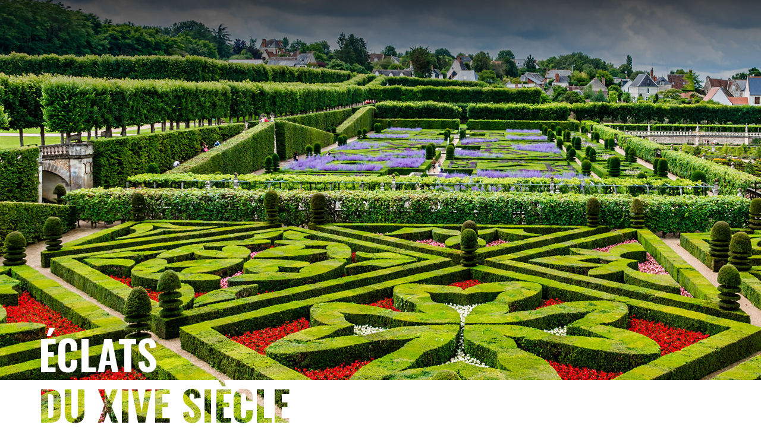

--- FILE ---
content_type: text/html; charset=UTF-8
request_url: https://www.larolandiere.com/lieux/jardins-villandry-val-de-loire/
body_size: 12186
content:

<!DOCTYPE html>
<html lang="fr-FR">

<head><meta charset="UTF-8"><script>if(navigator.userAgent.match(/MSIE|Internet Explorer/i)||navigator.userAgent.match(/Trident\/7\..*?rv:11/i)){var href=document.location.href;if(!href.match(/[?&]nowprocket/)){if(href.indexOf("?")==-1){if(href.indexOf("#")==-1){document.location.href=href+"?nowprocket=1"}else{document.location.href=href.replace("#","?nowprocket=1#")}}else{if(href.indexOf("#")==-1){document.location.href=href+"&nowprocket=1"}else{document.location.href=href.replace("#","&nowprocket=1#")}}}}</script><script>class RocketLazyLoadScripts{constructor(e){this.triggerEvents=e,this.eventOptions={passive:!0},this.userEventListener=this.triggerListener.bind(this),this.delayedScripts={normal:[],async:[],defer:[]},this.allJQueries=[]}_addUserInteractionListener(e){this.triggerEvents.forEach((t=>window.addEventListener(t,e.userEventListener,e.eventOptions)))}_removeUserInteractionListener(e){this.triggerEvents.forEach((t=>window.removeEventListener(t,e.userEventListener,e.eventOptions)))}triggerListener(){this._removeUserInteractionListener(this),"loading"===document.readyState?document.addEventListener("DOMContentLoaded",this._loadEverythingNow.bind(this)):this._loadEverythingNow()}async _loadEverythingNow(){this._delayEventListeners(),this._delayJQueryReady(this),this._handleDocumentWrite(),this._registerAllDelayedScripts(),this._preloadAllScripts(),await this._loadScriptsFromList(this.delayedScripts.normal),await this._loadScriptsFromList(this.delayedScripts.defer),await this._loadScriptsFromList(this.delayedScripts.async),await this._triggerDOMContentLoaded(),await this._triggerWindowLoad(),window.dispatchEvent(new Event("rocket-allScriptsLoaded"))}_registerAllDelayedScripts(){document.querySelectorAll("script[type=rocketlazyloadscript]").forEach((e=>{e.hasAttribute("src")?e.hasAttribute("async")&&!1!==e.async?this.delayedScripts.async.push(e):e.hasAttribute("defer")&&!1!==e.defer||"module"===e.getAttribute("data-rocket-type")?this.delayedScripts.defer.push(e):this.delayedScripts.normal.push(e):this.delayedScripts.normal.push(e)}))}async _transformScript(e){return await this._requestAnimFrame(),new Promise((t=>{const n=document.createElement("script");let r;[...e.attributes].forEach((e=>{let t=e.nodeName;"type"!==t&&("data-rocket-type"===t&&(t="type",r=e.nodeValue),n.setAttribute(t,e.nodeValue))})),e.hasAttribute("src")?(n.addEventListener("load",t),n.addEventListener("error",t)):(n.text=e.text,t()),e.parentNode.replaceChild(n,e)}))}async _loadScriptsFromList(e){const t=e.shift();return t?(await this._transformScript(t),this._loadScriptsFromList(e)):Promise.resolve()}_preloadAllScripts(){var e=document.createDocumentFragment();[...this.delayedScripts.normal,...this.delayedScripts.defer,...this.delayedScripts.async].forEach((t=>{const n=t.getAttribute("src");if(n){const t=document.createElement("link");t.href=n,t.rel="preload",t.as="script",e.appendChild(t)}})),document.head.appendChild(e)}_delayEventListeners(){let e={};function t(t,n){!function(t){function n(n){return e[t].eventsToRewrite.indexOf(n)>=0?"rocket-"+n:n}e[t]||(e[t]={originalFunctions:{add:t.addEventListener,remove:t.removeEventListener},eventsToRewrite:[]},t.addEventListener=function(){arguments[0]=n(arguments[0]),e[t].originalFunctions.add.apply(t,arguments)},t.removeEventListener=function(){arguments[0]=n(arguments[0]),e[t].originalFunctions.remove.apply(t,arguments)})}(t),e[t].eventsToRewrite.push(n)}function n(e,t){let n=e[t];Object.defineProperty(e,t,{get:()=>n||function(){},set(r){e["rocket"+t]=n=r}})}t(document,"DOMContentLoaded"),t(window,"DOMContentLoaded"),t(window,"load"),t(window,"pageshow"),t(document,"readystatechange"),n(document,"onreadystatechange"),n(window,"onload"),n(window,"onpageshow")}_delayJQueryReady(e){let t=window.jQuery;Object.defineProperty(window,"jQuery",{get:()=>t,set(n){if(n&&n.fn&&!e.allJQueries.includes(n)){n.fn.ready=n.fn.init.prototype.ready=function(t){e.domReadyFired?t.bind(document)(n):document.addEventListener("rocket-DOMContentLoaded",(()=>t.bind(document)(n)))};const t=n.fn.on;n.fn.on=n.fn.init.prototype.on=function(){if(this[0]===window){function e(e){return e.split(" ").map((e=>"load"===e||0===e.indexOf("load.")?"rocket-jquery-load":e)).join(" ")}"string"==typeof arguments[0]||arguments[0]instanceof String?arguments[0]=e(arguments[0]):"object"==typeof arguments[0]&&Object.keys(arguments[0]).forEach((t=>{delete Object.assign(arguments[0],{[e(t)]:arguments[0][t]})[t]}))}return t.apply(this,arguments),this},e.allJQueries.push(n)}t=n}})}async _triggerDOMContentLoaded(){this.domReadyFired=!0,await this._requestAnimFrame(),document.dispatchEvent(new Event("rocket-DOMContentLoaded")),await this._requestAnimFrame(),window.dispatchEvent(new Event("rocket-DOMContentLoaded")),await this._requestAnimFrame(),document.dispatchEvent(new Event("rocket-readystatechange")),await this._requestAnimFrame(),document.rocketonreadystatechange&&document.rocketonreadystatechange()}async _triggerWindowLoad(){await this._requestAnimFrame(),window.dispatchEvent(new Event("rocket-load")),await this._requestAnimFrame(),window.rocketonload&&window.rocketonload(),await this._requestAnimFrame(),this.allJQueries.forEach((e=>e(window).trigger("rocket-jquery-load"))),window.dispatchEvent(new Event("rocket-pageshow")),await this._requestAnimFrame(),window.rocketonpageshow&&window.rocketonpageshow()}_handleDocumentWrite(){const e=new Map;document.write=document.writeln=function(t){const n=document.currentScript,r=document.createRange(),i=n.parentElement;let o=e.get(n);void 0===o&&(o=n.nextSibling,e.set(n,o));const a=document.createDocumentFragment();r.setStart(a,0),a.appendChild(r.createContextualFragment(t)),i.insertBefore(a,o)}}async _requestAnimFrame(){return new Promise((e=>requestAnimationFrame(e)))}static run(){const e=new RocketLazyLoadScripts(["keydown","mousemove","touchmove","touchstart","touchend","wheel"]);e._addUserInteractionListener(e)}}RocketLazyLoadScripts.run();</script>
  
  <link rel="pingback" href="https://www.larolandiere.com/xmlrpc.php">
  <meta http-equiv="X-UA-Compatible" content="IE=edge">
  <meta name="viewport" content="width=device-width, initial-scale=1.0">

  <meta name='robots' content='index, follow, max-image-preview:large, max-snippet:-1, max-video-preview:-1' />
<link rel="alternate" hreflang="fr" href="https://www.larolandiere.com/lieux/jardins-villandry-val-de-loire/" />
<link rel="alternate" hreflang="en" href="https://www.larolandiere.com/en/lieux/villandry-gardens/" />
<link rel="alternate" hreflang="nl" href="https://www.larolandiere.com/nl/lieux/de-tuinen-van-villandry/" />
<link rel="alternate" hreflang="x-default" href="https://www.larolandiere.com/lieux/jardins-villandry-val-de-loire/" />
<!-- Google Tag Manager -->
<script type="rocketlazyloadscript">(function(w,d,s,l,i){w[l]=w[l]||[];w[l].push({'gtm.start':
new Date().getTime(),event:'gtm.js'});var f=d.getElementsByTagName(s)[0],
j=d.createElement(s),dl=l!='dataLayer'?'&l='+l:'';j.async=true;j.src=
'https://www.googletagmanager.com/gtm.js?id='+i+dl;f.parentNode.insertBefore(j,f);
})(window,document,'script','dataLayer','GTM-N6MGX8LX');</script>
<!-- End Google Tag Manager -->
	<!-- This site is optimized with the Yoast SEO plugin v22.3 - https://yoast.com/wordpress/plugins/seo/ -->
	<title>Les jardins de Villandry - Château de la Rolandière</title>
	<link rel="canonical" href="https://www.larolandiere.com/lieux/jardins-villandry-val-de-loire/" />
	<meta property="og:locale" content="fr_FR" />
	<meta property="og:type" content="article" />
	<meta property="og:title" content="Les jardins de Villandry - Château de la Rolandière" />
	<meta property="og:description" content="Les jardins du château sont la reconstitution à partir de textes anciens d&rsquo;un jardin à la française du XIVe siècle. Ces jardins sont divisés en quatre terrasses : Une terrasse supérieure comportant le jardin du soleil (création en 2008). Une terrasse avec un jardin d&rsquo;eau entouré d&rsquo;un cloître de tilleuls. Une terrasse avec un jardin [&hellip;]" />
	<meta property="og:url" content="https://www.larolandiere.com/lieux/jardins-villandry-val-de-loire/" />
	<meta property="og:site_name" content="Château de la Rolandière" />
	<meta property="article:modified_time" content="2024-05-15T12:04:16+00:00" />
	<meta property="og:image" content="https://www.larolandiere.com/wp-content/uploads/2024/05/jardins-villandry-rolandiere-indre-et-loire.jpg" />
	<meta property="og:image:width" content="1920" />
	<meta property="og:image:height" content="1280" />
	<meta property="og:image:type" content="image/jpeg" />
	<meta name="twitter:card" content="summary_large_image" />
	<meta name="twitter:label1" content="Temps de lecture estimé" />
	<meta name="twitter:data1" content="1 minute" />
	<script type="application/ld+json" class="yoast-schema-graph">{"@context":"https://schema.org","@graph":[{"@type":"WebPage","@id":"https://www.larolandiere.com/lieux/jardins-villandry-val-de-loire/","url":"https://www.larolandiere.com/lieux/jardins-villandry-val-de-loire/","name":"Les jardins de Villandry - Château de la Rolandière","isPartOf":{"@id":"https://www.larolandiere.com/#website"},"primaryImageOfPage":{"@id":"https://www.larolandiere.com/lieux/jardins-villandry-val-de-loire/#primaryimage"},"image":{"@id":"https://www.larolandiere.com/lieux/jardins-villandry-val-de-loire/#primaryimage"},"thumbnailUrl":"https://www.larolandiere.com/wp-content/uploads/2024/05/jardins-villandry-rolandiere-indre-et-loire.jpg","datePublished":"2024-05-15T08:58:47+00:00","dateModified":"2024-05-15T12:04:16+00:00","breadcrumb":{"@id":"https://www.larolandiere.com/lieux/jardins-villandry-val-de-loire/#breadcrumb"},"inLanguage":"fr-FR","potentialAction":[{"@type":"ReadAction","target":["https://www.larolandiere.com/lieux/jardins-villandry-val-de-loire/"]}]},{"@type":"ImageObject","inLanguage":"fr-FR","@id":"https://www.larolandiere.com/lieux/jardins-villandry-val-de-loire/#primaryimage","url":"https://www.larolandiere.com/wp-content/uploads/2024/05/jardins-villandry-rolandiere-indre-et-loire.jpg","contentUrl":"https://www.larolandiere.com/wp-content/uploads/2024/05/jardins-villandry-rolandiere-indre-et-loire.jpg","width":1920,"height":1280,"caption":"Château de Villandry - - La Rolandière"},{"@type":"BreadcrumbList","@id":"https://www.larolandiere.com/lieux/jardins-villandry-val-de-loire/#breadcrumb","itemListElement":[{"@type":"ListItem","position":1,"name":"Salle de réception à Tours","item":"https://www.larolandiere.com/"},{"@type":"ListItem","position":2,"name":"Lieux","item":"https://www.larolandiere.com/lieux/"},{"@type":"ListItem","position":3,"name":"Les jardins de Villandry"}]},{"@type":"WebSite","@id":"https://www.larolandiere.com/#website","url":"https://www.larolandiere.com/","name":"Château de la Rolandière","description":"Camping Indre et loire, Le Chateau de la Rolandiere","potentialAction":[{"@type":"SearchAction","target":{"@type":"EntryPoint","urlTemplate":"https://www.larolandiere.com/?s={search_term_string}"},"query-input":"required name=search_term_string"}],"inLanguage":"fr-FR"}]}</script>
	<!-- / Yoast SEO plugin. -->


<link rel='dns-prefetch' href='//cdnjs.cloudflare.com' />
<link rel='dns-prefetch' href='//cdn.jsdelivr.net' />
<link rel='dns-prefetch' href='//kit.fontawesome.com' />

<link rel='stylesheet' id='wp-block-library-css' href='https://www.larolandiere.com/wp-includes/css/dist/block-library/style.min.css?ver=6.4.3' type='text/css' media='all' />
<style id='classic-theme-styles-inline-css' type='text/css'>
/*! This file is auto-generated */
.wp-block-button__link{color:#fff;background-color:#32373c;border-radius:9999px;box-shadow:none;text-decoration:none;padding:calc(.667em + 2px) calc(1.333em + 2px);font-size:1.125em}.wp-block-file__button{background:#32373c;color:#fff;text-decoration:none}
</style>
<style id='global-styles-inline-css' type='text/css'>
body{--wp--preset--color--black: #000000;--wp--preset--color--cyan-bluish-gray: #abb8c3;--wp--preset--color--white: #ffffff;--wp--preset--color--pale-pink: #f78da7;--wp--preset--color--vivid-red: #cf2e2e;--wp--preset--color--luminous-vivid-orange: #ff6900;--wp--preset--color--luminous-vivid-amber: #fcb900;--wp--preset--color--light-green-cyan: #7bdcb5;--wp--preset--color--vivid-green-cyan: #00d084;--wp--preset--color--pale-cyan-blue: #8ed1fc;--wp--preset--color--vivid-cyan-blue: #0693e3;--wp--preset--color--vivid-purple: #9b51e0;--wp--preset--gradient--vivid-cyan-blue-to-vivid-purple: linear-gradient(135deg,rgba(6,147,227,1) 0%,rgb(155,81,224) 100%);--wp--preset--gradient--light-green-cyan-to-vivid-green-cyan: linear-gradient(135deg,rgb(122,220,180) 0%,rgb(0,208,130) 100%);--wp--preset--gradient--luminous-vivid-amber-to-luminous-vivid-orange: linear-gradient(135deg,rgba(252,185,0,1) 0%,rgba(255,105,0,1) 100%);--wp--preset--gradient--luminous-vivid-orange-to-vivid-red: linear-gradient(135deg,rgba(255,105,0,1) 0%,rgb(207,46,46) 100%);--wp--preset--gradient--very-light-gray-to-cyan-bluish-gray: linear-gradient(135deg,rgb(238,238,238) 0%,rgb(169,184,195) 100%);--wp--preset--gradient--cool-to-warm-spectrum: linear-gradient(135deg,rgb(74,234,220) 0%,rgb(151,120,209) 20%,rgb(207,42,186) 40%,rgb(238,44,130) 60%,rgb(251,105,98) 80%,rgb(254,248,76) 100%);--wp--preset--gradient--blush-light-purple: linear-gradient(135deg,rgb(255,206,236) 0%,rgb(152,150,240) 100%);--wp--preset--gradient--blush-bordeaux: linear-gradient(135deg,rgb(254,205,165) 0%,rgb(254,45,45) 50%,rgb(107,0,62) 100%);--wp--preset--gradient--luminous-dusk: linear-gradient(135deg,rgb(255,203,112) 0%,rgb(199,81,192) 50%,rgb(65,88,208) 100%);--wp--preset--gradient--pale-ocean: linear-gradient(135deg,rgb(255,245,203) 0%,rgb(182,227,212) 50%,rgb(51,167,181) 100%);--wp--preset--gradient--electric-grass: linear-gradient(135deg,rgb(202,248,128) 0%,rgb(113,206,126) 100%);--wp--preset--gradient--midnight: linear-gradient(135deg,rgb(2,3,129) 0%,rgb(40,116,252) 100%);--wp--preset--font-size--small: 13px;--wp--preset--font-size--medium: 20px;--wp--preset--font-size--large: 36px;--wp--preset--font-size--x-large: 42px;--wp--preset--spacing--20: 0.44rem;--wp--preset--spacing--30: 0.67rem;--wp--preset--spacing--40: 1rem;--wp--preset--spacing--50: 1.5rem;--wp--preset--spacing--60: 2.25rem;--wp--preset--spacing--70: 3.38rem;--wp--preset--spacing--80: 5.06rem;--wp--preset--shadow--natural: 6px 6px 9px rgba(0, 0, 0, 0.2);--wp--preset--shadow--deep: 12px 12px 50px rgba(0, 0, 0, 0.4);--wp--preset--shadow--sharp: 6px 6px 0px rgba(0, 0, 0, 0.2);--wp--preset--shadow--outlined: 6px 6px 0px -3px rgba(255, 255, 255, 1), 6px 6px rgba(0, 0, 0, 1);--wp--preset--shadow--crisp: 6px 6px 0px rgba(0, 0, 0, 1);}:where(.is-layout-flex){gap: 0.5em;}:where(.is-layout-grid){gap: 0.5em;}body .is-layout-flow > .alignleft{float: left;margin-inline-start: 0;margin-inline-end: 2em;}body .is-layout-flow > .alignright{float: right;margin-inline-start: 2em;margin-inline-end: 0;}body .is-layout-flow > .aligncenter{margin-left: auto !important;margin-right: auto !important;}body .is-layout-constrained > .alignleft{float: left;margin-inline-start: 0;margin-inline-end: 2em;}body .is-layout-constrained > .alignright{float: right;margin-inline-start: 2em;margin-inline-end: 0;}body .is-layout-constrained > .aligncenter{margin-left: auto !important;margin-right: auto !important;}body .is-layout-constrained > :where(:not(.alignleft):not(.alignright):not(.alignfull)){max-width: var(--wp--style--global--content-size);margin-left: auto !important;margin-right: auto !important;}body .is-layout-constrained > .alignwide{max-width: var(--wp--style--global--wide-size);}body .is-layout-flex{display: flex;}body .is-layout-flex{flex-wrap: wrap;align-items: center;}body .is-layout-flex > *{margin: 0;}body .is-layout-grid{display: grid;}body .is-layout-grid > *{margin: 0;}:where(.wp-block-columns.is-layout-flex){gap: 2em;}:where(.wp-block-columns.is-layout-grid){gap: 2em;}:where(.wp-block-post-template.is-layout-flex){gap: 1.25em;}:where(.wp-block-post-template.is-layout-grid){gap: 1.25em;}.has-black-color{color: var(--wp--preset--color--black) !important;}.has-cyan-bluish-gray-color{color: var(--wp--preset--color--cyan-bluish-gray) !important;}.has-white-color{color: var(--wp--preset--color--white) !important;}.has-pale-pink-color{color: var(--wp--preset--color--pale-pink) !important;}.has-vivid-red-color{color: var(--wp--preset--color--vivid-red) !important;}.has-luminous-vivid-orange-color{color: var(--wp--preset--color--luminous-vivid-orange) !important;}.has-luminous-vivid-amber-color{color: var(--wp--preset--color--luminous-vivid-amber) !important;}.has-light-green-cyan-color{color: var(--wp--preset--color--light-green-cyan) !important;}.has-vivid-green-cyan-color{color: var(--wp--preset--color--vivid-green-cyan) !important;}.has-pale-cyan-blue-color{color: var(--wp--preset--color--pale-cyan-blue) !important;}.has-vivid-cyan-blue-color{color: var(--wp--preset--color--vivid-cyan-blue) !important;}.has-vivid-purple-color{color: var(--wp--preset--color--vivid-purple) !important;}.has-black-background-color{background-color: var(--wp--preset--color--black) !important;}.has-cyan-bluish-gray-background-color{background-color: var(--wp--preset--color--cyan-bluish-gray) !important;}.has-white-background-color{background-color: var(--wp--preset--color--white) !important;}.has-pale-pink-background-color{background-color: var(--wp--preset--color--pale-pink) !important;}.has-vivid-red-background-color{background-color: var(--wp--preset--color--vivid-red) !important;}.has-luminous-vivid-orange-background-color{background-color: var(--wp--preset--color--luminous-vivid-orange) !important;}.has-luminous-vivid-amber-background-color{background-color: var(--wp--preset--color--luminous-vivid-amber) !important;}.has-light-green-cyan-background-color{background-color: var(--wp--preset--color--light-green-cyan) !important;}.has-vivid-green-cyan-background-color{background-color: var(--wp--preset--color--vivid-green-cyan) !important;}.has-pale-cyan-blue-background-color{background-color: var(--wp--preset--color--pale-cyan-blue) !important;}.has-vivid-cyan-blue-background-color{background-color: var(--wp--preset--color--vivid-cyan-blue) !important;}.has-vivid-purple-background-color{background-color: var(--wp--preset--color--vivid-purple) !important;}.has-black-border-color{border-color: var(--wp--preset--color--black) !important;}.has-cyan-bluish-gray-border-color{border-color: var(--wp--preset--color--cyan-bluish-gray) !important;}.has-white-border-color{border-color: var(--wp--preset--color--white) !important;}.has-pale-pink-border-color{border-color: var(--wp--preset--color--pale-pink) !important;}.has-vivid-red-border-color{border-color: var(--wp--preset--color--vivid-red) !important;}.has-luminous-vivid-orange-border-color{border-color: var(--wp--preset--color--luminous-vivid-orange) !important;}.has-luminous-vivid-amber-border-color{border-color: var(--wp--preset--color--luminous-vivid-amber) !important;}.has-light-green-cyan-border-color{border-color: var(--wp--preset--color--light-green-cyan) !important;}.has-vivid-green-cyan-border-color{border-color: var(--wp--preset--color--vivid-green-cyan) !important;}.has-pale-cyan-blue-border-color{border-color: var(--wp--preset--color--pale-cyan-blue) !important;}.has-vivid-cyan-blue-border-color{border-color: var(--wp--preset--color--vivid-cyan-blue) !important;}.has-vivid-purple-border-color{border-color: var(--wp--preset--color--vivid-purple) !important;}.has-vivid-cyan-blue-to-vivid-purple-gradient-background{background: var(--wp--preset--gradient--vivid-cyan-blue-to-vivid-purple) !important;}.has-light-green-cyan-to-vivid-green-cyan-gradient-background{background: var(--wp--preset--gradient--light-green-cyan-to-vivid-green-cyan) !important;}.has-luminous-vivid-amber-to-luminous-vivid-orange-gradient-background{background: var(--wp--preset--gradient--luminous-vivid-amber-to-luminous-vivid-orange) !important;}.has-luminous-vivid-orange-to-vivid-red-gradient-background{background: var(--wp--preset--gradient--luminous-vivid-orange-to-vivid-red) !important;}.has-very-light-gray-to-cyan-bluish-gray-gradient-background{background: var(--wp--preset--gradient--very-light-gray-to-cyan-bluish-gray) !important;}.has-cool-to-warm-spectrum-gradient-background{background: var(--wp--preset--gradient--cool-to-warm-spectrum) !important;}.has-blush-light-purple-gradient-background{background: var(--wp--preset--gradient--blush-light-purple) !important;}.has-blush-bordeaux-gradient-background{background: var(--wp--preset--gradient--blush-bordeaux) !important;}.has-luminous-dusk-gradient-background{background: var(--wp--preset--gradient--luminous-dusk) !important;}.has-pale-ocean-gradient-background{background: var(--wp--preset--gradient--pale-ocean) !important;}.has-electric-grass-gradient-background{background: var(--wp--preset--gradient--electric-grass) !important;}.has-midnight-gradient-background{background: var(--wp--preset--gradient--midnight) !important;}.has-small-font-size{font-size: var(--wp--preset--font-size--small) !important;}.has-medium-font-size{font-size: var(--wp--preset--font-size--medium) !important;}.has-large-font-size{font-size: var(--wp--preset--font-size--large) !important;}.has-x-large-font-size{font-size: var(--wp--preset--font-size--x-large) !important;}
.wp-block-navigation a:where(:not(.wp-element-button)){color: inherit;}
:where(.wp-block-post-template.is-layout-flex){gap: 1.25em;}:where(.wp-block-post-template.is-layout-grid){gap: 1.25em;}
:where(.wp-block-columns.is-layout-flex){gap: 2em;}:where(.wp-block-columns.is-layout-grid){gap: 2em;}
.wp-block-pullquote{font-size: 1.5em;line-height: 1.6;}
</style>
<link rel='stylesheet' id='wpml-blocks-css' href='https://www.larolandiere.com/wp-content/plugins/sitepress-multilingual-cms/dist/css/blocks/styles.css?ver=4.6.9' type='text/css' media='all' />
<link rel='stylesheet' id='wpml-legacy-dropdown-0-css' href='https://www.larolandiere.com/wp-content/plugins/sitepress-multilingual-cms/templates/language-switchers/legacy-dropdown/style.min.css?ver=1' type='text/css' media='all' />
<link rel='stylesheet' id='owl-carousel-css' href='https://cdnjs.cloudflare.com/ajax/libs/OwlCarousel2/2.3.4/assets/owl.carousel.min.css?ver=2.3.4' type='text/css' media='all' />
<link rel='stylesheet' id='owl-carousel-theme-default-css' href='https://cdnjs.cloudflare.com/ajax/libs/OwlCarousel2/2.3.4/assets/owl.theme.default.min.css?ver=2.3.4' type='text/css' media='all' />
<link rel='stylesheet' id='plune-fancybox-css' href='https://cdn.jsdelivr.net/npm/@fancyapps/ui@4.0/dist/fancybox.css?ver=4.0' type='text/css' media='all' />
<link rel='stylesheet' id='main-css' href='https://www.larolandiere.com/wp-content/themes/plune/assets/css/app.css' type='text/css' media='all' />
<script type="rocketlazyloadscript" data-rocket-type="text/javascript" src="https://www.larolandiere.com/wp-content/plugins/sitepress-multilingual-cms/templates/language-switchers/legacy-dropdown/script.min.js?ver=1" id="wpml-legacy-dropdown-0-js" defer></script>
<script type="rocketlazyloadscript" data-rocket-type="text/javascript" src="https://www.larolandiere.com/wp-includes/js/jquery/jquery.min.js?ver=3.7.1" id="jquery-core-js" defer></script>
<script type="rocketlazyloadscript" data-rocket-type="text/javascript" src="https://www.larolandiere.com/wp-includes/js/jquery/jquery-migrate.min.js?ver=3.4.1" id="jquery-migrate-js" defer></script>
<meta name="generator" content="WPML ver:4.6.9 stt:37,1,4;" />
<link rel="icon" href="https://www.larolandiere.com/wp-content/uploads/2024/02/cropped-favicon-32x32.png" sizes="32x32" />
<link rel="icon" href="https://www.larolandiere.com/wp-content/uploads/2024/02/cropped-favicon-192x192.png" sizes="192x192" />
<link rel="apple-touch-icon" href="https://www.larolandiere.com/wp-content/uploads/2024/02/cropped-favicon-180x180.png" />
<meta name="msapplication-TileImage" content="https://www.larolandiere.com/wp-content/uploads/2024/02/cropped-favicon-270x270.png" />
</head>

<body class="lieux-template-default single single-lieux postid-1301 single-format-standard" itemtype="https://schema.org/WebPage">

  <!-- Google Tag Manager (noscript) -->
<noscript><iframe src="https://www.googletagmanager.com/ns.html?id=GTM-N6MGX8LX"
height="0" width="0" style="display:none;visibility:hidden"></iframe></noscript>
<!-- End Google Tag Manager (noscript) -->
  <div class="page-wrapper" role="document">
    <main class="main-container">

      <header id="header" class="header">
        <div class="header__logo">
          <a href="https://www.larolandiere.com/" title="Retour à l'accueil">
                        <img class="logo-svg" src="https://www.larolandiere.com/wp-content/themes/plune/assets/img/logos/logo.png" alt="Dihan, le temps d\une parenthèse">
          </a>
        </div>

        <nav class="header__nav">
          <ul>
            <li class="header__nav-item dark lang-switcher">

              
<div
	 class="wpml-ls-statics-shortcode_actions wpml-ls wpml-ls-legacy-dropdown js-wpml-ls-legacy-dropdown">
	<ul>

		<li tabindex="0" class="wpml-ls-slot-shortcode_actions wpml-ls-item wpml-ls-item-fr wpml-ls-current-language wpml-ls-first-item wpml-ls-item-legacy-dropdown">
			<a href="#" class="js-wpml-ls-item-toggle wpml-ls-item-toggle">
                <span class="wpml-ls-native">FR</span></a>

			<ul class="wpml-ls-sub-menu">
				
					<li class="wpml-ls-slot-shortcode_actions wpml-ls-item wpml-ls-item-en">
						<a href="https://www.larolandiere.com/en/lieux/villandry-gardens/" class="wpml-ls-link">
                            <span class="wpml-ls-native" lang="en">EN</span></a>
					</li>

				
					<li class="wpml-ls-slot-shortcode_actions wpml-ls-item wpml-ls-item-nl wpml-ls-last-item">
						<a href="https://www.larolandiere.com/nl/lieux/de-tuinen-van-villandry/" class="wpml-ls-link">
                            <span class="wpml-ls-native" lang="nl">NL</span></a>
					</li>

							</ul>

		</li>

	</ul>
</div>

            </li>

            <div class="flex-pusher"></div>

            
            
              <li class="header__nav-item dark">
                <a href="https://bookingpremium.secureholiday.net/fr/3635/" target="_blank">
                  <img class="picto" src="https://www.larolandiere.com/wp-content/themes/plune/assets/img/icons/calendar.png" alt="Icône de calendrier">
                  <span class="text">
                    Tarifs & réservation                  </span>
                </a>
              </li>

            

            <li class="header__nav-item dark">
              <button id="menu-open-btn">
                <span class="text">MENU</span>
                <span class="stripes">
                  <span class="stripe stripe-1"></span>
                  <span class="stripe stripe-2"></span>
                  <span class="stripe stripe-3"></span>
                </span>
              </button>
            </li>
          </ul>
        </nav>
      </header>

      

<nav id="menu-popup">
  <button id="menu-close-btn" title="Fermer"></button>

  <div class="left">
    <ul id="menu-principal" class="main-menu"><li id="menu-item-19" class="menu-item menu-item-type-post_type menu-item-object-page menu-item-home menu-item-19 menu-item--depth-0"><a href="https://www.larolandiere.com/">Accueil</a><li id="menu-item-3447" class="menu-item menu-item-type-post_type menu-item-object-page menu-item-has-children menu-item-3447 menu-item--depth-0"><a href="https://www.larolandiere.com/qui-sommes-nous/">Qui sommes-nous ?</a>
<ul class="sub-menu">
	<li id="menu-item-684" class="menu-item menu-item-type-post_type menu-item-object-page menu-item-684 menu-item--depth-1"><a href="https://www.larolandiere.com/histoire-du-chateau-la-rolandiere/">L&rsquo;histoire du château</a>	<li id="menu-item-3574" class="menu-item menu-item-type-post_type menu-item-object-page menu-item-3574 menu-item--depth-1"><a href="https://www.larolandiere.com/demarche-rse/">Démarche RSE</a>	<li id="menu-item-3575" class="menu-item menu-item-type-post_type menu-item-object-page menu-item-3575 menu-item--depth-1"><a href="https://www.larolandiere.com/histoire-du-chateau-la-rolandiere-2/">Les propriétaires</a></ul>
<li id="menu-item-1246" class="menu-item menu-item-type-post_type menu-item-object-page menu-item-has-children menu-item-1246 menu-item--depth-0"><a href="https://www.larolandiere.com/le-domaine-du-chateau-de-la-rolandiere/">Le domaine</a>
<ul class="sub-menu">
	<li id="menu-item-686" class="menu-item menu-item-type-post_type menu-item-object-page menu-item-686 menu-item--depth-1"><a href="https://www.larolandiere.com/accueil-de-groupe/">Les Jardins</a>	<li id="menu-item-685" class="menu-item menu-item-type-post_type menu-item-object-page menu-item-685 menu-item--depth-1"><a href="https://www.larolandiere.com/salle-de-reception-avec-piscine-tours/">L&rsquo;espace aquatique</a>	<li id="menu-item-707" class="menu-item menu-item-type-post_type menu-item-object-page menu-item-707 menu-item--depth-1"><a href="https://www.larolandiere.com/les-activites/">Les activités</a>	<li id="menu-item-734" class="menu-item menu-item-type-post_type menu-item-object-page menu-item-734 menu-item--depth-1"><a href="https://www.larolandiere.com/documents-utiles/">La Galerie</a></ul>
<li id="menu-item-739" class="menu-item menu-item-type-custom menu-item-object-custom menu-item-739 menu-item--depth-0"><a target="_blank" rel="noopener" href="https://www.larolandiere.com/wp-content/uploads/2025/07/PLAN-LA-ROLANDIERE-pdf-2025.pdf-1.jpg">Plan du domaine</a><li id="menu-item-2837" class="menu-item menu-item-type-post_type menu-item-object-page menu-item-2837 menu-item--depth-0"><a href="https://www.larolandiere.com/location-salle-tours/mariage/">Mariages</a><li id="menu-item-2944" class="menu-item menu-item-type-post_type menu-item-object-page menu-item-has-children menu-item-2944 menu-item--depth-0"><a href="https://www.larolandiere.com/seminaire-tours/">Séminaires</a>
<ul class="sub-menu">
	<li id="menu-item-2908" class="menu-item menu-item-type-post_type menu-item-object-page menu-item-2908 menu-item--depth-1"><a href="https://www.larolandiere.com/location-salle-tours/seminaire/">Séminaires</a>	<li id="menu-item-2868" class="menu-item menu-item-type-post_type menu-item-object-page menu-item-2868 menu-item--depth-1"><a href="https://www.larolandiere.com/location-salle-tours/reunion/">Réunions</a>	<li id="menu-item-2956" class="menu-item menu-item-type-post_type menu-item-object-page menu-item-2956 menu-item--depth-1"><a href="https://www.larolandiere.com/location-salle-tours/location-garden-party-a-tours/">Garden Party</a>	<li id="menu-item-3979" class="menu-item menu-item-type-post_type menu-item-object-page menu-item-3979 menu-item--depth-1"><a href="https://www.larolandiere.com/des-activites-variees/">Les activités</a></ul>
<li id="menu-item-2738" class="menu-item menu-item-type-post_type menu-item-object-page menu-item-has-children menu-item-2738 menu-item--depth-0"><a href="https://www.larolandiere.com/location-salle-tours/">Autres événements</a>
<ul class="sub-menu">
	<li id="menu-item-2783" class="menu-item menu-item-type-post_type menu-item-object-page menu-item-2783 menu-item--depth-1"><a href="https://www.larolandiere.com/location-salle-tours/anniversaire/">Anniversaires</a>	<li id="menu-item-2816" class="menu-item menu-item-type-post_type menu-item-object-page menu-item-2816 menu-item--depth-1"><a href="https://www.larolandiere.com/location-salle-tours/cousinade/">Cousinades</a>	<li id="menu-item-2955" class="menu-item menu-item-type-post_type menu-item-object-page menu-item-2955 menu-item--depth-1"><a href="https://www.larolandiere.com/evenement-associatifs/">Événements associatifs</a></ul>
<li id="menu-item-2954" class="menu-item menu-item-type-post_type menu-item-object-page menu-item-2954 menu-item--depth-0"><a href="https://www.larolandiere.com/location-salle-tours/location-salle-reception-tours/">Salles de réception</a><li id="menu-item-4991" class="menu-item menu-item-type-post_type menu-item-object-page menu-item-4991 menu-item--depth-0"><a href="https://www.larolandiere.com/les-hebergements/">Les hébergements</a><li id="menu-item-733" class="menu-item menu-item-type-post_type menu-item-object-page menu-item-has-children menu-item-733 menu-item--depth-0"><a href="https://www.larolandiere.com/liens-partenaires/">Hôtellerie de plein air</a>
<ul class="sub-menu">
	<li id="menu-item-839" class="menu-item menu-item-type-taxonomy menu-item-object-categorie-dhebergement menu-item-839 menu-item--depth-1"><a href="https://www.larolandiere.com/emplacements/">Emplacements</a>	<li id="menu-item-939" class="menu-item menu-item-type-taxonomy menu-item-object-categorie-dhebergement menu-item-939 menu-item--depth-1"><a href="https://www.larolandiere.com/mobil-home/">Mobil home-Chalet</a>	<li id="menu-item-1251" class="menu-item menu-item-type-taxonomy menu-item-object-categorie-dhebergement menu-item-1251 menu-item--depth-1"><a href="https://www.larolandiere.com/gites/">Gîtes</a>	<li id="menu-item-1252" class="menu-item menu-item-type-taxonomy menu-item-object-categorie-dhebergement menu-item-1252 menu-item--depth-1"><a href="https://www.larolandiere.com/chambres-dhotes/">Chambres d&rsquo;hôtes</a>	<li id="menu-item-697" class="menu-item menu-item-type-post_type menu-item-object-page menu-item-697 menu-item--depth-1"><a href="https://www.larolandiere.com/les-services/">Les services</a>	<li id="menu-item-866" class="menu-item menu-item-type-post_type menu-item-object-page menu-item-866 menu-item--depth-1"><a href="https://www.larolandiere.com/bar-plats-a-emporter-epicerie/">Bar /plats à emporter / Epicerie</a>	<li id="menu-item-718" class="menu-item menu-item-type-post_type menu-item-object-page menu-item-718 menu-item--depth-1"><a href="https://www.larolandiere.com/avis-clients/">Avis clients</a>	<li id="menu-item-1106" class="menu-item menu-item-type-post_type menu-item-object-page menu-item-1106 menu-item--depth-1"><a href="https://www.larolandiere.com/foire-aux-questions-rolandiere/">Foire aux questions</a></ul>
<li id="menu-item-1827" class="menu-item menu-item-type-post_type_archive menu-item-object-lieux menu-item-has-children menu-item-1827 menu-item--depth-0"><a href="https://www.larolandiere.com/lieux/">Tourisme en Indre-et-Loire</a>
<ul class="sub-menu">
	<li id="menu-item-1821" class="menu-item menu-item-type-custom menu-item-object-custom menu-item-1821 menu-item--depth-1"><a href="https://www.larolandiere.com/lieux/?cat=chateaux-val-de-loire">Châteaux</a>	<li id="menu-item-1822" class="menu-item menu-item-type-custom menu-item-object-custom menu-item-1822 menu-item--depth-1"><a href="https://www.larolandiere.com/lieux/?cat=jardins-val-de-loire">Jardins</a>	<li id="menu-item-1823" class="menu-item menu-item-type-custom menu-item-object-custom menu-item-1823 menu-item--depth-1"><a href="https://www.larolandiere.com/lieux/?cat=vignobles-val-de-loire">Vignobles</a>	<li id="menu-item-1824" class="menu-item menu-item-type-custom menu-item-object-custom menu-item-1824 menu-item--depth-1"><a href="https://www.larolandiere.com/lieux/?cat=parcs-zoo-val-de-loire">Parcs &#038; Zoos</a>	<li id="menu-item-1825" class="menu-item menu-item-type-custom menu-item-object-custom menu-item-1825 menu-item--depth-1"><a href="https://www.larolandiere.com/lieux/?cat=musees-val-de-loire">Musées</a>	<li id="menu-item-1826" class="menu-item menu-item-type-custom menu-item-object-custom menu-item-1826 menu-item--depth-1"><a href="https://www.larolandiere.com/lieux/?cat=visites-val-de-loire">Activités nature</a>	<li id="menu-item-735" class="menu-item menu-item-type-custom menu-item-object-custom menu-item-735 menu-item--depth-1"><a>Infos utiles</a>	<li id="menu-item-2623" class="menu-item menu-item-type-custom menu-item-object-custom menu-item-2623 menu-item--depth-1"><a href="https://www.larolandiere.com/lieux/?cat=villes-val-de-loire">Villes</a>	<li id="menu-item-719" class="menu-item menu-item-type-taxonomy menu-item-object-category menu-item-719 menu-item--depth-1"><a href="https://www.larolandiere.com/actualites/">Que faire à Tours ?</a></ul>
<li id="menu-item-1817" class="menu-item menu-item-type-post_type menu-item-object-page menu-item-1817 menu-item--depth-0"><a href="https://www.larolandiere.com/contact-acces/">Contact &amp; accès</a></ul>
  </div>
  <div class="right">

    <div class="logo">
      <img src="https://www.larolandiere.com/wp-content/themes/plune/assets/img/logos/logo.png" alt="Dihan, le temps d\une parenthèse">
    </div>

    <div class="ctas">

      
        <a class="cta book-link" href="https://bookingpremium.secureholiday.net/fr/3635/" target="_blank">Réserver</a>

      
      

      
        <a class="cta phone" href="tel:+33247585371">+33 (0)2 47 58 53 71 </a>

      
    </div>

    
      <div class="socials">

        <a class="social" href="https://www.facebook.com/Rolandiere" target="_blank" title="Facebook"><i class="fa-brands fa-facebook-f"></i></a><a class="social" href="https://www.instagram.com/chateau_de_la_rolandiere?igsh=MTV1bGprMzU3cnJ2dg==" target="_blank" title="Instagram"><i class="fa-brands fa-instagram"></i></a><a class="social" href="https://www.youtube.com/channel/UClI_iiOjo9GhWUhubt84MlA?themeRefresh=1" target="_blank" title="Youtube"><i class="fa-brands fa-youtube"></i></a>
      </div>

    
  </div>
</nav>

<header class="article-header">
  <div class="banner" data-parallax="0.6">

    <img width="1920" height="1080" src="https://www.larolandiere.com/wp-content/uploads/2024/05/jardins-villandry-rolandiere-indre-et-loire-1920x1080.jpg" class="attachment-page_banner size-page_banner" alt="Château de Villandry - - La Rolandière" decoding="async" fetchpriority="high" srcset="https://www.larolandiere.com/wp-content/uploads/2024/05/jardins-villandry-rolandiere-indre-et-loire-1920x1080.jpg 1920w, https://www.larolandiere.com/wp-content/uploads/2024/05/jardins-villandry-rolandiere-indre-et-loire-640x360.jpg 640w" sizes="(max-width: 1920px) 100vw, 1920px" />
  </div>

  
  <div class="knockout-text">
    <svg xmlns="http://www.w3.org/2000/svg" xmlns:xlink="http://www.w3.org/1999/xlink" class="knockout-text-container" width="100%" height="100%">
      <rect class="knockout-text-bg" width="100%" height="100%" fill="#000" x="0" y="0" fill-opacity="1" mask="url(#mask-6970c0e86da83)" />
      <mask id="mask-6970c0e86da83">
        <rect width="100%" height="100%" fill="#fff" x="0" y="0" />
        <text x="65px" y="90%">du XIVe Siècle</text>
      </mask>
    </svg>
    <div class="knockout-text-plain">Éclats</div>
  </div>


</header>

<div class="container">
  <div class="row">
    <div class="col-12">

      <nav class="breadcrumb" aria-label="Fil d'Ariane" role="navigation"><span><span><a href="https://www.larolandiere.com/">Salle de réception à Tours</a></span> / <span><a href="https://www.larolandiere.com/lieux/">Lieux</a></span> / <span class="breadcrumb_last" aria-current="page">Les jardins de Villandry</span></span></nav>
    </div>

    <div class="col-xl-8 offset-xl-2">

      
        <h1 id="main-label" class="graphic-h1" style="text-align: center;">
          <span class="bottom">Les jardins de Villandry</span>
        </h1>

      
    </div>
  </div>
</div>
<article class="article" aria-labelledby="main-label" role="main">
  <div class="container">
    <div class="row">
      <div class="col-12">
        <div class="article__content">

          <p>Les jardins du château sont la reconstitution à partir de textes anciens d&rsquo;un jardin à la française du XIVe siècle.</p>
<p>Ces jardins sont divisés en quatre terrasses :</p>
<ul>
<li>Une terrasse supérieure comportant le jardin du soleil (création en 2008).</li>
<li>Une terrasse avec un jardin d&rsquo;eau entouré d&rsquo;un cloître de tilleuls.</li>
<li>Une terrasse avec un jardin d&rsquo;ornement composé de buis taillés et d&rsquo;ifs.</li>
<li>Une terrasse inférieure avec le potager décoratif.</li>
</ul>
<p>&nbsp;</p>
<p>Particularité du jardin d&rsquo;ornement : il est constitué de 4 jardins d&rsquo;amour.</p>
<ul>
<li>L&rsquo;amour tendre</li>
<li>L&rsquo;amour passionné</li>
<li>L&rsquo;amour volage</li>
<li>L&rsquo;amour tragique</li>
</ul>
<p>&nbsp;</p>
<p>Vous ne regretterez pas votre visite aux jardins de Villandry.</p>
<p>Ils ont obtenu le label de Jardin remarquable.</p>
<p>&nbsp;</p>
<p>&nbsp;</p>

        </div>
      </div>
    </div>
  </div>

  
  
  
  
    <div class="button-container--center">
      <a href="https://www.larolandiere.com/lieux/" class="button">Tous les lieux</a>
    </div>

  

</article><!-- /.article-container -->



</main><!-- /.main-container -->

<footer class="footer">
  <div class="container">
    <div class="row">

      <div class="col-lg-6">
        <div class="footer__logo">
          <a href="https://www.larolandiere.com/">
                        <img class="logo-svg" src="https://www.larolandiere.com/wp-content/themes/plune/assets/img/logos/logo.png" alt="Château de la Rolandière">
          </a>
        </div>

        
          <div class="footer__socials">

            <a class="footer__social" href="https://www.facebook.com/Rolandiere" target="_blank" title="Facebook"><i class="fa-brands fa-facebook-f"></i></a><a class="footer__social" href="https://www.instagram.com/chateau_de_la_rolandiere?igsh=MTV1bGprMzU3cnJ2dg==" target="_blank" title="Instagram"><i class="fa-brands fa-instagram"></i></a><a class="footer__social" href="https://www.youtube.com/channel/UClI_iiOjo9GhWUhubt84MlA?themeRefresh=1" target="_blank" title="Youtube"><i class="fa-brands fa-youtube"></i></a>
          </div>

        
      </div>

      <div class="col-lg-3 col-sm-6 order-lg-first">

        
          <div class="footer__address">
            <div class="title">Château de la Rolandière</div>

            Château de La Rolandière<br />
37220 Trogues
          </div>

        
        
          <div class="footer__phone">

            E-mail : <a href="mailto:contact@larolandiere.com">contact@larolandiere.com</a>

          </div>

        
        
          <div class="footer__phone">

            Tél : <a href="tel:+33247585371">02 47 58 53 71 </a>

          </div>

        
      </div>
      <div class="col-lg-3 col-sm-6">

        <div class="footer__reviews">
          <div class="title">Avis clients</div>
          <ctv-reviews data-modal-position="bottom" data-small="true"></ctv-reviews>
        </div>
      </div>
    </div>
  </div>
</footer>

<nav class="footer-menu"><ul id="menu-menu-pied-de-page" class=""><li class="menu-item menu-item--ese">Réalisation : <a href="https://www.ese-communication.com/fr/" target="_blank">ESE Communication</a></li><li class="menu-item">Photos et plans non contractuels</li><li id="menu-item-33" class="menu-item menu-item-type-post_type menu-item-object-page menu-item-privacy-policy menu-item-33"><a rel="privacy-policy" href="https://www.larolandiere.com/mentions-legales/">Mentions Légales</a></li>
</ul></nav>

  <ul class="footer-labels">

    
      <li class="label">

        <img width="180" height="180" src="https://www.larolandiere.com/wp-content/uploads/2024/05/selection-chambre-gite.png" class="attachment-medium size-medium" alt="Label - Château de La Rolandière en Indre et Loire près de Tours (37)" title="Sélection des voyageurs Charme &amp; Traditions" decoding="async" loading="lazy" srcset="https://www.larolandiere.com/wp-content/uploads/2024/05/selection-chambre-gite.png 180w, https://www.larolandiere.com/wp-content/uploads/2024/05/selection-chambre-gite-150x150.png 150w" sizes="(max-width: 180px) 100vw, 180px" />
      </li>

    
  </ul>



</div><!-- /.page -->
<script type="rocketlazyloadscript" data-rocket-type="text/javascript" id="rocket-browser-checker-js-after">
/* <![CDATA[ */
"use strict";var _createClass=function(){function defineProperties(target,props){for(var i=0;i<props.length;i++){var descriptor=props[i];descriptor.enumerable=descriptor.enumerable||!1,descriptor.configurable=!0,"value"in descriptor&&(descriptor.writable=!0),Object.defineProperty(target,descriptor.key,descriptor)}}return function(Constructor,protoProps,staticProps){return protoProps&&defineProperties(Constructor.prototype,protoProps),staticProps&&defineProperties(Constructor,staticProps),Constructor}}();function _classCallCheck(instance,Constructor){if(!(instance instanceof Constructor))throw new TypeError("Cannot call a class as a function")}var RocketBrowserCompatibilityChecker=function(){function RocketBrowserCompatibilityChecker(options){_classCallCheck(this,RocketBrowserCompatibilityChecker),this.passiveSupported=!1,this._checkPassiveOption(this),this.options=!!this.passiveSupported&&options}return _createClass(RocketBrowserCompatibilityChecker,[{key:"_checkPassiveOption",value:function(self){try{var options={get passive(){return!(self.passiveSupported=!0)}};window.addEventListener("test",null,options),window.removeEventListener("test",null,options)}catch(err){self.passiveSupported=!1}}},{key:"initRequestIdleCallback",value:function(){!1 in window&&(window.requestIdleCallback=function(cb){var start=Date.now();return setTimeout(function(){cb({didTimeout:!1,timeRemaining:function(){return Math.max(0,50-(Date.now()-start))}})},1)}),!1 in window&&(window.cancelIdleCallback=function(id){return clearTimeout(id)})}},{key:"isDataSaverModeOn",value:function(){return"connection"in navigator&&!0===navigator.connection.saveData}},{key:"supportsLinkPrefetch",value:function(){var elem=document.createElement("link");return elem.relList&&elem.relList.supports&&elem.relList.supports("prefetch")&&window.IntersectionObserver&&"isIntersecting"in IntersectionObserverEntry.prototype}},{key:"isSlowConnection",value:function(){return"connection"in navigator&&"effectiveType"in navigator.connection&&("2g"===navigator.connection.effectiveType||"slow-2g"===navigator.connection.effectiveType)}}]),RocketBrowserCompatibilityChecker}();
/* ]]> */
</script>
<script type="text/javascript" id="rocket-preload-links-js-extra">
/* <![CDATA[ */
var RocketPreloadLinksConfig = {"excludeUris":"\/(.+\/)?feed\/?.+\/?|\/(?:.+\/)?embed\/|\/(index\\.php\/)?wp\\-json(\/.*|$)|\/wp-admin\/|\/logout\/|\/wp-login.php","usesTrailingSlash":"1","imageExt":"jpg|jpeg|gif|png|tiff|bmp|webp|avif","fileExt":"jpg|jpeg|gif|png|tiff|bmp|webp|avif|php|pdf|html|htm","siteUrl":"https:\/\/www.larolandiere.com","onHoverDelay":"100","rateThrottle":"3"};
/* ]]> */
</script>
<script type="rocketlazyloadscript" data-rocket-type="text/javascript" id="rocket-preload-links-js-after">
/* <![CDATA[ */
(function() {
"use strict";var r="function"==typeof Symbol&&"symbol"==typeof Symbol.iterator?function(e){return typeof e}:function(e){return e&&"function"==typeof Symbol&&e.constructor===Symbol&&e!==Symbol.prototype?"symbol":typeof e},e=function(){function i(e,t){for(var n=0;n<t.length;n++){var i=t[n];i.enumerable=i.enumerable||!1,i.configurable=!0,"value"in i&&(i.writable=!0),Object.defineProperty(e,i.key,i)}}return function(e,t,n){return t&&i(e.prototype,t),n&&i(e,n),e}}();function i(e,t){if(!(e instanceof t))throw new TypeError("Cannot call a class as a function")}var t=function(){function n(e,t){i(this,n),this.browser=e,this.config=t,this.options=this.browser.options,this.prefetched=new Set,this.eventTime=null,this.threshold=1111,this.numOnHover=0}return e(n,[{key:"init",value:function(){!this.browser.supportsLinkPrefetch()||this.browser.isDataSaverModeOn()||this.browser.isSlowConnection()||(this.regex={excludeUris:RegExp(this.config.excludeUris,"i"),images:RegExp(".("+this.config.imageExt+")$","i"),fileExt:RegExp(".("+this.config.fileExt+")$","i")},this._initListeners(this))}},{key:"_initListeners",value:function(e){-1<this.config.onHoverDelay&&document.addEventListener("mouseover",e.listener.bind(e),e.listenerOptions),document.addEventListener("mousedown",e.listener.bind(e),e.listenerOptions),document.addEventListener("touchstart",e.listener.bind(e),e.listenerOptions)}},{key:"listener",value:function(e){var t=e.target.closest("a"),n=this._prepareUrl(t);if(null!==n)switch(e.type){case"mousedown":case"touchstart":this._addPrefetchLink(n);break;case"mouseover":this._earlyPrefetch(t,n,"mouseout")}}},{key:"_earlyPrefetch",value:function(t,e,n){var i=this,r=setTimeout(function(){if(r=null,0===i.numOnHover)setTimeout(function(){return i.numOnHover=0},1e3);else if(i.numOnHover>i.config.rateThrottle)return;i.numOnHover++,i._addPrefetchLink(e)},this.config.onHoverDelay);t.addEventListener(n,function e(){t.removeEventListener(n,e,{passive:!0}),null!==r&&(clearTimeout(r),r=null)},{passive:!0})}},{key:"_addPrefetchLink",value:function(i){return this.prefetched.add(i.href),new Promise(function(e,t){var n=document.createElement("link");n.rel="prefetch",n.href=i.href,n.onload=e,n.onerror=t,document.head.appendChild(n)}).catch(function(){})}},{key:"_prepareUrl",value:function(e){if(null===e||"object"!==(void 0===e?"undefined":r(e))||!1 in e||-1===["http:","https:"].indexOf(e.protocol))return null;var t=e.href.substring(0,this.config.siteUrl.length),n=this._getPathname(e.href,t),i={original:e.href,protocol:e.protocol,origin:t,pathname:n,href:t+n};return this._isLinkOk(i)?i:null}},{key:"_getPathname",value:function(e,t){var n=t?e.substring(this.config.siteUrl.length):e;return n.startsWith("/")||(n="/"+n),this._shouldAddTrailingSlash(n)?n+"/":n}},{key:"_shouldAddTrailingSlash",value:function(e){return this.config.usesTrailingSlash&&!e.endsWith("/")&&!this.regex.fileExt.test(e)}},{key:"_isLinkOk",value:function(e){return null!==e&&"object"===(void 0===e?"undefined":r(e))&&(!this.prefetched.has(e.href)&&e.origin===this.config.siteUrl&&-1===e.href.indexOf("?")&&-1===e.href.indexOf("#")&&!this.regex.excludeUris.test(e.href)&&!this.regex.images.test(e.href))}}],[{key:"run",value:function(){"undefined"!=typeof RocketPreloadLinksConfig&&new n(new RocketBrowserCompatibilityChecker({capture:!0,passive:!0}),RocketPreloadLinksConfig).init()}}]),n}();t.run();
}());
/* ]]> */
</script>
<script type="rocketlazyloadscript" data-rocket-type="text/javascript" src="https://cdnjs.cloudflare.com/ajax/libs/OwlCarousel2/2.3.4/owl.carousel.min.js?ver=2.3.4" id="owl-carousel-js" defer></script>
<script type="rocketlazyloadscript" data-rocket-type="text/javascript" src="https://cdn.jsdelivr.net/npm/@fancyapps/ui@4.0/dist/fancybox.umd.js?ver=4.0" id="plune-fancybox-js" defer></script>
<script type="rocketlazyloadscript" data-rocket-type="text/javascript" src="https://kit.fontawesome.com/0ca95f7e34.js" id="plune-fontawesome-js" defer></script>
<script type="rocketlazyloadscript" data-rocket-type="text/javascript" src="https://www.larolandiere.com/wp-content/themes/plune/assets/js/app.js" id="main-js" defer></script>

</body>

</html>
<!-- This website is like a Rocket, isn't it? Performance optimized by WP Rocket. Learn more: https://wp-rocket.me - Debug: cached@1768997096 -->

--- FILE ---
content_type: text/css; charset=utf-8
request_url: https://www.larolandiere.com/wp-content/themes/plune/assets/css/app.css
body_size: 87773
content:
/* --------------------------------------------------------------- */
/* 1.RESET                                                         */
/* --------------------------------------------------------------- */
@import url("https://fonts.googleapis.com/css2?family=Allura&family=Oswald:wght@300;400;500;600&display=swap");
html, body, div, span, applet, object, iframe,
h1, h2, h3, h4, h5, h6, p, blockquote, pre,
a, abbr, acronym, address, big, cite, code,
del, dfn, em, img, ins, kbd, q, s, samp,
small, strike, strong, sub, sup, tt, var,
b, u, i, center,
dl, dt, dd, ol, ul, li,
fieldset, form, label, legend,
table, caption, tbody, tfoot, thead, tr, th, td,
article, aside, canvas, details, embed,
figure, figcaption, footer, header, hgroup,
menu, nav, output, ruby, section, summary,
time, mark, audio, video {
  margin: 0;
  padding: 0;
  border: 0;
  font-size: 100%;
  font: inherit;
  vertical-align: baseline;
}

/* make sure to set some focus styles for accessibility */
:focus {
  outline: 0;
}

/* HTML5 display-role reset for older browsers */
article, aside, details, figcaption, figure,
footer, header, hgroup, menu, nav, section {
  display: block;
}

body {
  line-height: 1;
}

ol, ul {
  list-style: none;
}

blockquote, q {
  quotes: none;
}

blockquote:before, blockquote:after,
q:before, q:after {
  content: "";
  content: none;
}

table {
  border-collapse: collapse;
  border-spacing: 0;
}

input[type=search]::-webkit-search-cancel-button,
input[type=search]::-webkit-search-decoration,
input[type=search]::-webkit-search-results-button,
input[type=search]::-webkit-search-results-decoration {
  -webkit-appearance: none;
  -moz-appearance: none;
}

input[type=search] {
  -webkit-appearance: none;
  -moz-appearance: none;
  -webkit-box-sizing: content-box;
  -moz-box-sizing: content-box;
  box-sizing: content-box;
}

textarea {
  overflow: auto;
  vertical-align: top;
  resize: vertical;
}

/**
 * Correct `inline-block` display not defined in IE 6/7/8/9 and Firefox 3.
 */
audio,
canvas,
video {
  display: inline-block;
  *display: inline;
  *zoom: 1;
  max-width: 100%;
}

/**
 * Prevent modern browsers from displaying `audio` without controls.
 * Remove excess height in iOS 5 devices.
 */
audio:not([controls]) {
  display: none;
  height: 0;
}

/**
 * Address styling not present in IE 7/8/9, Firefox 3, and Safari 4.
 * Known issue: no IE 6 support.
 */
[hidden] {
  display: none;
}

/**
 * 1. Correct text resizing oddly in IE 6/7 when body `font-size` is set using
 *    `em` units.
 * 2. Prevent iOS text size adjust after orientation change, without disabling
 *    user zoom.
 */
html {
  font-size: 100%; /* 1 */
  -webkit-text-size-adjust: 100%; /* 2 */
  -ms-text-size-adjust: 100%; /* 2 */
}

/**
 * Address `outline` inconsistency between Chrome and other browsers.
 */
a:focus {
  outline: thin dotted;
}

/**
 * Improve readability when focused and also mouse hovered in all browsers.
 */
a:active,
a:hover {
  outline: 0;
}

/**
 * 1. Remove border when inside `a` element in IE 6/7/8/9 and Firefox 3.
 * 2. Improve image quality when scaled in IE 7.
 */
img {
  border: 0; /* 1 */
  -ms-interpolation-mode: bicubic; /* 2 */
}

/**
 * Address margin not present in IE 6/7/8/9, Safari 5, and Opera 11.
 */
figure {
  margin: 0;
}

/**
 * Correct margin displayed oddly in IE 6/7.
 */
form {
  margin: 0;
}

/**
 * Define consistent border, margin, and padding.
 */
fieldset {
  border: 1px solid #c0c0c0;
  margin: 0 2px;
  padding: 0.35em 0.625em 0.75em;
}

/**
 * 1. Correct color not being inherited in IE 6/7/8/9.
 * 2. Correct text not wrapping in Firefox 3.
 * 3. Correct alignment displayed oddly in IE 6/7.
 */
legend {
  border: 0; /* 1 */
  padding: 0;
  white-space: normal; /* 2 */
  *margin-left: -7px; /* 3 */
}

/**
 * 1. Correct font size not being inherited in all browsers.
 * 2. Address margins set differently in IE 6/7, Firefox 3+, Safari 5,
 *    and Chrome.
 * 3. Improve appearance and consistency in all browsers.
 */
button,
input,
select,
textarea {
  font-size: 100%; /* 1 */
  margin: 0; /* 2 */
  vertical-align: baseline; /* 3 */
  *vertical-align: middle; /* 3 */
}

/**
 * Address Firefox 3+ setting `line-height` on `input` using `!important` in
 * the UA stylesheet.
 */
button,
input {
  line-height: normal;
}

/**
 * Address inconsistent `text-transform` inheritance for `button` and `select`.
 * All other form control elements do not inherit `text-transform` values.
 * Correct `button` style inheritance in Chrome, Safari 5+, and IE 6+.
 * Correct `select` style inheritance in Firefox 4+ and Opera.
 */
button,
select {
  text-transform: none;
}

/**
 * 1. Avoid the WebKit bug in Android 4.0.* where (2) destroys native `audio`
 *    and `video` controls.
 * 2. Correct inability to style clickable `input` types in iOS.
 * 3. Improve usability and consistency of cursor style between image-type
 *    `input` and others.
 * 4. Remove inner spacing in IE 7 without affecting normal text inputs.
 *    Known issue: inner spacing remains in IE 6.
 */
button,
html input[type=button],
input[type=reset],
input[type=submit] {
  -webkit-appearance: button; /* 2 */
  cursor: pointer; /* 3 */
  *overflow: visible; /* 4 */
}

/**
 * Re-set default cursor for disabled elements.
 */
button[disabled],
html input[disabled] {
  cursor: default;
}

/**
 * 1. Address box sizing set to content-box in IE 8/9.
 * 2. Remove excess padding in IE 8/9.
 * 3. Remove excess padding in IE 7.
 *    Known issue: excess padding remains in IE 6.
 */
input[type=checkbox],
input[type=radio] {
  box-sizing: border-box; /* 1 */
  padding: 0; /* 2 */
  *height: 13px; /* 3 */
  *width: 13px; /* 3 */
}

/**
 * 1. Address `appearance` set to `searchfield` in Safari 5 and Chrome.
 * 2. Address `box-sizing` set to `border-box` in Safari 5 and Chrome
 *    (include `-moz` to future-proof).
 */
input[type=search] {
  -webkit-appearance: textfield; /* 1 */
  -moz-box-sizing: content-box;
  -webkit-box-sizing: content-box; /* 2 */
  box-sizing: content-box;
}

/**
 * Remove inner padding and search cancel button in Safari 5 and Chrome
 * on OS X.
 */
input[type=search]::-webkit-search-cancel-button,
input[type=search]::-webkit-search-decoration {
  -webkit-appearance: none;
}

/**
 * Remove inner padding and border in Firefox 3+.
 */
button::-moz-focus-inner,
input::-moz-focus-inner {
  border: 0;
  padding: 0;
}

/**
 * 1. Remove default vertical scrollbar in IE 6/7/8/9.
 * 2. Improve readability and alignment in all browsers.
 */
textarea {
  overflow: auto; /* 1 */
  vertical-align: top; /* 2 */
}

/**
 * Remove most spacing between table cells.
 */
table {
  border-collapse: collapse;
  border-spacing: 0;
}

html,
button,
input,
select,
textarea {
  color: #222;
}

::-moz-selection {
  background: #b3d4fc;
  text-shadow: none;
}

::selection {
  background: #b3d4fc;
  text-shadow: none;
}

img {
  vertical-align: middle;
}

fieldset {
  border: 0;
  margin: 0;
  padding: 0;
}

textarea {
  resize: vertical;
}

.chromeframe {
  margin: 0.2em 0;
  background: #ccc;
  color: #000;
  padding: 0.2em 0;
}

/* --------------------------------------------------------------- */
/* 2.LIBS                                                         */
/* --------------------------------------------------------------- */
/*!
 * Bootstrap Grid v5.1.3 (https://getbootstrap.com/)
 * Copyright 2011-2021 The Bootstrap Authors
 * Copyright 2011-2021 Twitter, Inc.
 * Licensed under MIT (https://github.com/twbs/bootstrap/blob/main/LICENSE)
 */
:root {
  --bs-blue: #0d6efd;
  --bs-indigo: #6610f2;
  --bs-purple: #6f42c1;
  --bs-pink: #d63384;
  --bs-red: #dc3545;
  --bs-orange: #fd7e14;
  --bs-yellow: #ffc107;
  --bs-green: #198754;
  --bs-teal: #20c997;
  --bs-cyan: #0dcaf0;
  --bs-white: #fff;
  --bs-gray: #6c757d;
  --bs-gray-dark: #343a40;
  --bs-gray-100: #f8f9fa;
  --bs-gray-200: #e9ecef;
  --bs-gray-300: #dee2e6;
  --bs-gray-400: #ced4da;
  --bs-gray-500: #adb5bd;
  --bs-gray-600: #6c757d;
  --bs-gray-700: #495057;
  --bs-gray-800: #343a40;
  --bs-gray-900: #212529;
  --bs-primary: #0d6efd;
  --bs-secondary: #6c757d;
  --bs-success: #198754;
  --bs-info: #0dcaf0;
  --bs-warning: #ffc107;
  --bs-danger: #dc3545;
  --bs-light: #f8f9fa;
  --bs-dark: #212529;
  --bs-primary-rgb: 13, 110, 253;
  --bs-secondary-rgb: 108, 117, 125;
  --bs-success-rgb: 25, 135, 84;
  --bs-info-rgb: 13, 202, 240;
  --bs-warning-rgb: 255, 193, 7;
  --bs-danger-rgb: 220, 53, 69;
  --bs-light-rgb: 248, 249, 250;
  --bs-dark-rgb: 33, 37, 41;
  --bs-white-rgb: 255, 255, 255;
  --bs-black-rgb: 0, 0, 0;
  --bs-body-color-rgb: 33, 37, 41;
  --bs-body-bg-rgb: 255, 255, 255;
  --bs-font-sans-serif: system-ui, -apple-system, "Segoe UI", Roboto, "Helvetica Neue", Arial, "Noto Sans", "Liberation Sans", sans-serif, "Apple Color Emoji", "Segoe UI Emoji", "Segoe UI Symbol", "Noto Color Emoji";
  --bs-font-monospace: SFMono-Regular, Menlo, Monaco, Consolas, "Liberation Mono", "Courier New", monospace;
  --bs-gradient: linear-gradient(180deg, rgba(255, 255, 255, 0.15), rgba(255, 255, 255, 0));
  --bs-body-font-family: var(--bs-font-sans-serif);
  --bs-body-font-size: 1rem;
  --bs-body-font-weight: 400;
  --bs-body-line-height: 1.5;
  --bs-body-color: #212529;
  --bs-body-bg: #fff;
}

.container,
.container-fluid,
.container-xxl,
.container-xl,
.container-lg,
.container-md,
.container-sm {
  width: 100%;
  padding-right: var(--bs-gutter-x, 0.75rem);
  padding-left: var(--bs-gutter-x, 0.75rem);
  margin-right: auto;
  margin-left: auto;
}

@media (min-width: 576px) {
  .container-sm, .container {
    max-width: 540px;
  }
}
@media (min-width: 768px) {
  .container-md, .container-sm, .container {
    max-width: 720px;
  }
}
@media (min-width: 992px) {
  .container-lg, .container-md, .container-sm, .container {
    max-width: 960px;
  }
}
@media (min-width: 1200px) {
  .container-xl, .container-lg, .container-md, .container-sm, .container {
    max-width: 1140px;
  }
}
@media (min-width: 1400px) {
  .container-xxl, .container-xl, .container-lg, .container-md, .container-sm, .container {
    max-width: 1320px;
  }
}
.row {
  --bs-gutter-x: 1.5rem;
  --bs-gutter-y: 0;
  display: flex;
  flex-wrap: wrap;
  margin-top: calc(-1 * var(--bs-gutter-y));
  margin-right: calc(-0.5 * var(--bs-gutter-x));
  margin-left: calc(-0.5 * var(--bs-gutter-x));
}
.row > * {
  box-sizing: border-box;
  flex-shrink: 0;
  width: 100%;
  max-width: 100%;
  padding-right: calc(var(--bs-gutter-x) * 0.5);
  padding-left: calc(var(--bs-gutter-x) * 0.5);
  margin-top: var(--bs-gutter-y);
}

.col {
  flex: 1 0 0%;
}

.row-cols-auto > * {
  flex: 0 0 auto;
  width: auto;
}

.row-cols-1 > * {
  flex: 0 0 auto;
  width: 100%;
}

.row-cols-2 > * {
  flex: 0 0 auto;
  width: 50%;
}

.row-cols-3 > * {
  flex: 0 0 auto;
  width: 33.3333333333%;
}

.row-cols-4 > * {
  flex: 0 0 auto;
  width: 25%;
}

.row-cols-5 > * {
  flex: 0 0 auto;
  width: 20%;
}

.row-cols-6 > * {
  flex: 0 0 auto;
  width: 16.6666666667%;
}

.col-auto {
  flex: 0 0 auto;
  width: auto;
}

.col-1 {
  flex: 0 0 auto;
  width: 8.33333333%;
}

.col-2 {
  flex: 0 0 auto;
  width: 16.66666667%;
}

.col-3 {
  flex: 0 0 auto;
  width: 25%;
}

.col-4 {
  flex: 0 0 auto;
  width: 33.33333333%;
}

.col-5 {
  flex: 0 0 auto;
  width: 41.66666667%;
}

.col-6 {
  flex: 0 0 auto;
  width: 50%;
}

.col-7 {
  flex: 0 0 auto;
  width: 58.33333333%;
}

.col-8 {
  flex: 0 0 auto;
  width: 66.66666667%;
}

.col-9 {
  flex: 0 0 auto;
  width: 75%;
}

.col-10 {
  flex: 0 0 auto;
  width: 83.33333333%;
}

.col-11 {
  flex: 0 0 auto;
  width: 91.66666667%;
}

.col-12 {
  flex: 0 0 auto;
  width: 100%;
}

.offset-1 {
  margin-left: 8.33333333%;
}

.offset-2 {
  margin-left: 16.66666667%;
}

.offset-3 {
  margin-left: 25%;
}

.offset-4 {
  margin-left: 33.33333333%;
}

.offset-5 {
  margin-left: 41.66666667%;
}

.offset-6 {
  margin-left: 50%;
}

.offset-7 {
  margin-left: 58.33333333%;
}

.offset-8 {
  margin-left: 66.66666667%;
}

.offset-9 {
  margin-left: 75%;
}

.offset-10 {
  margin-left: 83.33333333%;
}

.offset-11 {
  margin-left: 91.66666667%;
}

.g-0,
.gx-0 {
  --bs-gutter-x: 0;
}

.g-0,
.gy-0 {
  --bs-gutter-y: 0;
}

.g-1,
.gx-1 {
  --bs-gutter-x: 0.25rem;
}

.g-1,
.gy-1 {
  --bs-gutter-y: 0.25rem;
}

.g-2,
.gx-2 {
  --bs-gutter-x: 0.5rem;
}

.g-2,
.gy-2 {
  --bs-gutter-y: 0.5rem;
}

.g-3,
.gx-3 {
  --bs-gutter-x: 1rem;
}

.g-3,
.gy-3 {
  --bs-gutter-y: 1rem;
}

.g-4,
.gx-4 {
  --bs-gutter-x: 1.5rem;
}

.g-4,
.gy-4 {
  --bs-gutter-y: 1.5rem;
}

.g-5,
.gx-5 {
  --bs-gutter-x: 3rem;
}

.g-5,
.gy-5 {
  --bs-gutter-y: 3rem;
}

@media (min-width: 576px) {
  .col-sm {
    flex: 1 0 0%;
  }
  .row-cols-sm-auto > * {
    flex: 0 0 auto;
    width: auto;
  }
  .row-cols-sm-1 > * {
    flex: 0 0 auto;
    width: 100%;
  }
  .row-cols-sm-2 > * {
    flex: 0 0 auto;
    width: 50%;
  }
  .row-cols-sm-3 > * {
    flex: 0 0 auto;
    width: 33.3333333333%;
  }
  .row-cols-sm-4 > * {
    flex: 0 0 auto;
    width: 25%;
  }
  .row-cols-sm-5 > * {
    flex: 0 0 auto;
    width: 20%;
  }
  .row-cols-sm-6 > * {
    flex: 0 0 auto;
    width: 16.6666666667%;
  }
  .col-sm-auto {
    flex: 0 0 auto;
    width: auto;
  }
  .col-sm-1 {
    flex: 0 0 auto;
    width: 8.33333333%;
  }
  .col-sm-2 {
    flex: 0 0 auto;
    width: 16.66666667%;
  }
  .col-sm-3 {
    flex: 0 0 auto;
    width: 25%;
  }
  .col-sm-4 {
    flex: 0 0 auto;
    width: 33.33333333%;
  }
  .col-sm-5 {
    flex: 0 0 auto;
    width: 41.66666667%;
  }
  .col-sm-6 {
    flex: 0 0 auto;
    width: 50%;
  }
  .col-sm-7 {
    flex: 0 0 auto;
    width: 58.33333333%;
  }
  .col-sm-8 {
    flex: 0 0 auto;
    width: 66.66666667%;
  }
  .col-sm-9 {
    flex: 0 0 auto;
    width: 75%;
  }
  .col-sm-10 {
    flex: 0 0 auto;
    width: 83.33333333%;
  }
  .col-sm-11 {
    flex: 0 0 auto;
    width: 91.66666667%;
  }
  .col-sm-12 {
    flex: 0 0 auto;
    width: 100%;
  }
  .offset-sm-0 {
    margin-left: 0;
  }
  .offset-sm-1 {
    margin-left: 8.33333333%;
  }
  .offset-sm-2 {
    margin-left: 16.66666667%;
  }
  .offset-sm-3 {
    margin-left: 25%;
  }
  .offset-sm-4 {
    margin-left: 33.33333333%;
  }
  .offset-sm-5 {
    margin-left: 41.66666667%;
  }
  .offset-sm-6 {
    margin-left: 50%;
  }
  .offset-sm-7 {
    margin-left: 58.33333333%;
  }
  .offset-sm-8 {
    margin-left: 66.66666667%;
  }
  .offset-sm-9 {
    margin-left: 75%;
  }
  .offset-sm-10 {
    margin-left: 83.33333333%;
  }
  .offset-sm-11 {
    margin-left: 91.66666667%;
  }
  .g-sm-0,
  .gx-sm-0 {
    --bs-gutter-x: 0;
  }
  .g-sm-0,
  .gy-sm-0 {
    --bs-gutter-y: 0;
  }
  .g-sm-1,
  .gx-sm-1 {
    --bs-gutter-x: 0.25rem;
  }
  .g-sm-1,
  .gy-sm-1 {
    --bs-gutter-y: 0.25rem;
  }
  .g-sm-2,
  .gx-sm-2 {
    --bs-gutter-x: 0.5rem;
  }
  .g-sm-2,
  .gy-sm-2 {
    --bs-gutter-y: 0.5rem;
  }
  .g-sm-3,
  .gx-sm-3 {
    --bs-gutter-x: 1rem;
  }
  .g-sm-3,
  .gy-sm-3 {
    --bs-gutter-y: 1rem;
  }
  .g-sm-4,
  .gx-sm-4 {
    --bs-gutter-x: 1.5rem;
  }
  .g-sm-4,
  .gy-sm-4 {
    --bs-gutter-y: 1.5rem;
  }
  .g-sm-5,
  .gx-sm-5 {
    --bs-gutter-x: 3rem;
  }
  .g-sm-5,
  .gy-sm-5 {
    --bs-gutter-y: 3rem;
  }
}
@media (min-width: 768px) {
  .col-md {
    flex: 1 0 0%;
  }
  .row-cols-md-auto > * {
    flex: 0 0 auto;
    width: auto;
  }
  .row-cols-md-1 > * {
    flex: 0 0 auto;
    width: 100%;
  }
  .row-cols-md-2 > * {
    flex: 0 0 auto;
    width: 50%;
  }
  .row-cols-md-3 > * {
    flex: 0 0 auto;
    width: 33.3333333333%;
  }
  .row-cols-md-4 > * {
    flex: 0 0 auto;
    width: 25%;
  }
  .row-cols-md-5 > * {
    flex: 0 0 auto;
    width: 20%;
  }
  .row-cols-md-6 > * {
    flex: 0 0 auto;
    width: 16.6666666667%;
  }
  .col-md-auto {
    flex: 0 0 auto;
    width: auto;
  }
  .col-md-1 {
    flex: 0 0 auto;
    width: 8.33333333%;
  }
  .col-md-2 {
    flex: 0 0 auto;
    width: 16.66666667%;
  }
  .col-md-3 {
    flex: 0 0 auto;
    width: 25%;
  }
  .col-md-4 {
    flex: 0 0 auto;
    width: 33.33333333%;
  }
  .col-md-5 {
    flex: 0 0 auto;
    width: 41.66666667%;
  }
  .col-md-6 {
    flex: 0 0 auto;
    width: 50%;
  }
  .col-md-7 {
    flex: 0 0 auto;
    width: 58.33333333%;
  }
  .col-md-8 {
    flex: 0 0 auto;
    width: 66.66666667%;
  }
  .col-md-9 {
    flex: 0 0 auto;
    width: 75%;
  }
  .col-md-10 {
    flex: 0 0 auto;
    width: 83.33333333%;
  }
  .col-md-11 {
    flex: 0 0 auto;
    width: 91.66666667%;
  }
  .col-md-12 {
    flex: 0 0 auto;
    width: 100%;
  }
  .offset-md-0 {
    margin-left: 0;
  }
  .offset-md-1 {
    margin-left: 8.33333333%;
  }
  .offset-md-2 {
    margin-left: 16.66666667%;
  }
  .offset-md-3 {
    margin-left: 25%;
  }
  .offset-md-4 {
    margin-left: 33.33333333%;
  }
  .offset-md-5 {
    margin-left: 41.66666667%;
  }
  .offset-md-6 {
    margin-left: 50%;
  }
  .offset-md-7 {
    margin-left: 58.33333333%;
  }
  .offset-md-8 {
    margin-left: 66.66666667%;
  }
  .offset-md-9 {
    margin-left: 75%;
  }
  .offset-md-10 {
    margin-left: 83.33333333%;
  }
  .offset-md-11 {
    margin-left: 91.66666667%;
  }
  .g-md-0,
  .gx-md-0 {
    --bs-gutter-x: 0;
  }
  .g-md-0,
  .gy-md-0 {
    --bs-gutter-y: 0;
  }
  .g-md-1,
  .gx-md-1 {
    --bs-gutter-x: 0.25rem;
  }
  .g-md-1,
  .gy-md-1 {
    --bs-gutter-y: 0.25rem;
  }
  .g-md-2,
  .gx-md-2 {
    --bs-gutter-x: 0.5rem;
  }
  .g-md-2,
  .gy-md-2 {
    --bs-gutter-y: 0.5rem;
  }
  .g-md-3,
  .gx-md-3 {
    --bs-gutter-x: 1rem;
  }
  .g-md-3,
  .gy-md-3 {
    --bs-gutter-y: 1rem;
  }
  .g-md-4,
  .gx-md-4 {
    --bs-gutter-x: 1.5rem;
  }
  .g-md-4,
  .gy-md-4 {
    --bs-gutter-y: 1.5rem;
  }
  .g-md-5,
  .gx-md-5 {
    --bs-gutter-x: 3rem;
  }
  .g-md-5,
  .gy-md-5 {
    --bs-gutter-y: 3rem;
  }
}
@media (min-width: 992px) {
  .col-lg {
    flex: 1 0 0%;
  }
  .row-cols-lg-auto > * {
    flex: 0 0 auto;
    width: auto;
  }
  .row-cols-lg-1 > * {
    flex: 0 0 auto;
    width: 100%;
  }
  .row-cols-lg-2 > * {
    flex: 0 0 auto;
    width: 50%;
  }
  .row-cols-lg-3 > * {
    flex: 0 0 auto;
    width: 33.3333333333%;
  }
  .row-cols-lg-4 > * {
    flex: 0 0 auto;
    width: 25%;
  }
  .row-cols-lg-5 > * {
    flex: 0 0 auto;
    width: 20%;
  }
  .row-cols-lg-6 > * {
    flex: 0 0 auto;
    width: 16.6666666667%;
  }
  .col-lg-auto {
    flex: 0 0 auto;
    width: auto;
  }
  .col-lg-1 {
    flex: 0 0 auto;
    width: 8.33333333%;
  }
  .col-lg-2 {
    flex: 0 0 auto;
    width: 16.66666667%;
  }
  .col-lg-3 {
    flex: 0 0 auto;
    width: 25%;
  }
  .col-lg-4 {
    flex: 0 0 auto;
    width: 33.33333333%;
  }
  .col-lg-5 {
    flex: 0 0 auto;
    width: 41.66666667%;
  }
  .col-lg-6 {
    flex: 0 0 auto;
    width: 50%;
  }
  .col-lg-7 {
    flex: 0 0 auto;
    width: 58.33333333%;
  }
  .col-lg-8 {
    flex: 0 0 auto;
    width: 66.66666667%;
  }
  .col-lg-9 {
    flex: 0 0 auto;
    width: 75%;
  }
  .col-lg-10 {
    flex: 0 0 auto;
    width: 83.33333333%;
  }
  .col-lg-11 {
    flex: 0 0 auto;
    width: 91.66666667%;
  }
  .col-lg-12 {
    flex: 0 0 auto;
    width: 100%;
  }
  .offset-lg-0 {
    margin-left: 0;
  }
  .offset-lg-1 {
    margin-left: 8.33333333%;
  }
  .offset-lg-2 {
    margin-left: 16.66666667%;
  }
  .offset-lg-3 {
    margin-left: 25%;
  }
  .offset-lg-4 {
    margin-left: 33.33333333%;
  }
  .offset-lg-5 {
    margin-left: 41.66666667%;
  }
  .offset-lg-6 {
    margin-left: 50%;
  }
  .offset-lg-7 {
    margin-left: 58.33333333%;
  }
  .offset-lg-8 {
    margin-left: 66.66666667%;
  }
  .offset-lg-9 {
    margin-left: 75%;
  }
  .offset-lg-10 {
    margin-left: 83.33333333%;
  }
  .offset-lg-11 {
    margin-left: 91.66666667%;
  }
  .g-lg-0,
  .gx-lg-0 {
    --bs-gutter-x: 0;
  }
  .g-lg-0,
  .gy-lg-0 {
    --bs-gutter-y: 0;
  }
  .g-lg-1,
  .gx-lg-1 {
    --bs-gutter-x: 0.25rem;
  }
  .g-lg-1,
  .gy-lg-1 {
    --bs-gutter-y: 0.25rem;
  }
  .g-lg-2,
  .gx-lg-2 {
    --bs-gutter-x: 0.5rem;
  }
  .g-lg-2,
  .gy-lg-2 {
    --bs-gutter-y: 0.5rem;
  }
  .g-lg-3,
  .gx-lg-3 {
    --bs-gutter-x: 1rem;
  }
  .g-lg-3,
  .gy-lg-3 {
    --bs-gutter-y: 1rem;
  }
  .g-lg-4,
  .gx-lg-4 {
    --bs-gutter-x: 1.5rem;
  }
  .g-lg-4,
  .gy-lg-4 {
    --bs-gutter-y: 1.5rem;
  }
  .g-lg-5,
  .gx-lg-5 {
    --bs-gutter-x: 3rem;
  }
  .g-lg-5,
  .gy-lg-5 {
    --bs-gutter-y: 3rem;
  }
}
@media (min-width: 1200px) {
  .col-xl {
    flex: 1 0 0%;
  }
  .row-cols-xl-auto > * {
    flex: 0 0 auto;
    width: auto;
  }
  .row-cols-xl-1 > * {
    flex: 0 0 auto;
    width: 100%;
  }
  .row-cols-xl-2 > * {
    flex: 0 0 auto;
    width: 50%;
  }
  .row-cols-xl-3 > * {
    flex: 0 0 auto;
    width: 33.3333333333%;
  }
  .row-cols-xl-4 > * {
    flex: 0 0 auto;
    width: 25%;
  }
  .row-cols-xl-5 > * {
    flex: 0 0 auto;
    width: 20%;
  }
  .row-cols-xl-6 > * {
    flex: 0 0 auto;
    width: 16.6666666667%;
  }
  .col-xl-auto {
    flex: 0 0 auto;
    width: auto;
  }
  .col-xl-1 {
    flex: 0 0 auto;
    width: 8.33333333%;
  }
  .col-xl-2 {
    flex: 0 0 auto;
    width: 16.66666667%;
  }
  .col-xl-3 {
    flex: 0 0 auto;
    width: 25%;
  }
  .col-xl-4 {
    flex: 0 0 auto;
    width: 33.33333333%;
  }
  .col-xl-5 {
    flex: 0 0 auto;
    width: 41.66666667%;
  }
  .col-xl-6 {
    flex: 0 0 auto;
    width: 50%;
  }
  .col-xl-7 {
    flex: 0 0 auto;
    width: 58.33333333%;
  }
  .col-xl-8 {
    flex: 0 0 auto;
    width: 66.66666667%;
  }
  .col-xl-9 {
    flex: 0 0 auto;
    width: 75%;
  }
  .col-xl-10 {
    flex: 0 0 auto;
    width: 83.33333333%;
  }
  .col-xl-11 {
    flex: 0 0 auto;
    width: 91.66666667%;
  }
  .col-xl-12 {
    flex: 0 0 auto;
    width: 100%;
  }
  .offset-xl-0 {
    margin-left: 0;
  }
  .offset-xl-1 {
    margin-left: 8.33333333%;
  }
  .offset-xl-2 {
    margin-left: 16.66666667%;
  }
  .offset-xl-3 {
    margin-left: 25%;
  }
  .offset-xl-4 {
    margin-left: 33.33333333%;
  }
  .offset-xl-5 {
    margin-left: 41.66666667%;
  }
  .offset-xl-6 {
    margin-left: 50%;
  }
  .offset-xl-7 {
    margin-left: 58.33333333%;
  }
  .offset-xl-8 {
    margin-left: 66.66666667%;
  }
  .offset-xl-9 {
    margin-left: 75%;
  }
  .offset-xl-10 {
    margin-left: 83.33333333%;
  }
  .offset-xl-11 {
    margin-left: 91.66666667%;
  }
  .g-xl-0,
  .gx-xl-0 {
    --bs-gutter-x: 0;
  }
  .g-xl-0,
  .gy-xl-0 {
    --bs-gutter-y: 0;
  }
  .g-xl-1,
  .gx-xl-1 {
    --bs-gutter-x: 0.25rem;
  }
  .g-xl-1,
  .gy-xl-1 {
    --bs-gutter-y: 0.25rem;
  }
  .g-xl-2,
  .gx-xl-2 {
    --bs-gutter-x: 0.5rem;
  }
  .g-xl-2,
  .gy-xl-2 {
    --bs-gutter-y: 0.5rem;
  }
  .g-xl-3,
  .gx-xl-3 {
    --bs-gutter-x: 1rem;
  }
  .g-xl-3,
  .gy-xl-3 {
    --bs-gutter-y: 1rem;
  }
  .g-xl-4,
  .gx-xl-4 {
    --bs-gutter-x: 1.5rem;
  }
  .g-xl-4,
  .gy-xl-4 {
    --bs-gutter-y: 1.5rem;
  }
  .g-xl-5,
  .gx-xl-5 {
    --bs-gutter-x: 3rem;
  }
  .g-xl-5,
  .gy-xl-5 {
    --bs-gutter-y: 3rem;
  }
}
@media (min-width: 1400px) {
  .col-xxl {
    flex: 1 0 0%;
  }
  .row-cols-xxl-auto > * {
    flex: 0 0 auto;
    width: auto;
  }
  .row-cols-xxl-1 > * {
    flex: 0 0 auto;
    width: 100%;
  }
  .row-cols-xxl-2 > * {
    flex: 0 0 auto;
    width: 50%;
  }
  .row-cols-xxl-3 > * {
    flex: 0 0 auto;
    width: 33.3333333333%;
  }
  .row-cols-xxl-4 > * {
    flex: 0 0 auto;
    width: 25%;
  }
  .row-cols-xxl-5 > * {
    flex: 0 0 auto;
    width: 20%;
  }
  .row-cols-xxl-6 > * {
    flex: 0 0 auto;
    width: 16.6666666667%;
  }
  .col-xxl-auto {
    flex: 0 0 auto;
    width: auto;
  }
  .col-xxl-1 {
    flex: 0 0 auto;
    width: 8.33333333%;
  }
  .col-xxl-2 {
    flex: 0 0 auto;
    width: 16.66666667%;
  }
  .col-xxl-3 {
    flex: 0 0 auto;
    width: 25%;
  }
  .col-xxl-4 {
    flex: 0 0 auto;
    width: 33.33333333%;
  }
  .col-xxl-5 {
    flex: 0 0 auto;
    width: 41.66666667%;
  }
  .col-xxl-6 {
    flex: 0 0 auto;
    width: 50%;
  }
  .col-xxl-7 {
    flex: 0 0 auto;
    width: 58.33333333%;
  }
  .col-xxl-8 {
    flex: 0 0 auto;
    width: 66.66666667%;
  }
  .col-xxl-9 {
    flex: 0 0 auto;
    width: 75%;
  }
  .col-xxl-10 {
    flex: 0 0 auto;
    width: 83.33333333%;
  }
  .col-xxl-11 {
    flex: 0 0 auto;
    width: 91.66666667%;
  }
  .col-xxl-12 {
    flex: 0 0 auto;
    width: 100%;
  }
  .offset-xxl-0 {
    margin-left: 0;
  }
  .offset-xxl-1 {
    margin-left: 8.33333333%;
  }
  .offset-xxl-2 {
    margin-left: 16.66666667%;
  }
  .offset-xxl-3 {
    margin-left: 25%;
  }
  .offset-xxl-4 {
    margin-left: 33.33333333%;
  }
  .offset-xxl-5 {
    margin-left: 41.66666667%;
  }
  .offset-xxl-6 {
    margin-left: 50%;
  }
  .offset-xxl-7 {
    margin-left: 58.33333333%;
  }
  .offset-xxl-8 {
    margin-left: 66.66666667%;
  }
  .offset-xxl-9 {
    margin-left: 75%;
  }
  .offset-xxl-10 {
    margin-left: 83.33333333%;
  }
  .offset-xxl-11 {
    margin-left: 91.66666667%;
  }
  .g-xxl-0,
  .gx-xxl-0 {
    --bs-gutter-x: 0;
  }
  .g-xxl-0,
  .gy-xxl-0 {
    --bs-gutter-y: 0;
  }
  .g-xxl-1,
  .gx-xxl-1 {
    --bs-gutter-x: 0.25rem;
  }
  .g-xxl-1,
  .gy-xxl-1 {
    --bs-gutter-y: 0.25rem;
  }
  .g-xxl-2,
  .gx-xxl-2 {
    --bs-gutter-x: 0.5rem;
  }
  .g-xxl-2,
  .gy-xxl-2 {
    --bs-gutter-y: 0.5rem;
  }
  .g-xxl-3,
  .gx-xxl-3 {
    --bs-gutter-x: 1rem;
  }
  .g-xxl-3,
  .gy-xxl-3 {
    --bs-gutter-y: 1rem;
  }
  .g-xxl-4,
  .gx-xxl-4 {
    --bs-gutter-x: 1.5rem;
  }
  .g-xxl-4,
  .gy-xxl-4 {
    --bs-gutter-y: 1.5rem;
  }
  .g-xxl-5,
  .gx-xxl-5 {
    --bs-gutter-x: 3rem;
  }
  .g-xxl-5,
  .gy-xxl-5 {
    --bs-gutter-y: 3rem;
  }
}
.d-inline {
  display: inline !important;
}

.d-inline-block {
  display: inline-block !important;
}

.d-block {
  display: block !important;
}

.d-grid {
  display: grid !important;
}

.d-table {
  display: table !important;
}

.d-table-row {
  display: table-row !important;
}

.d-table-cell {
  display: table-cell !important;
}

.d-flex {
  display: flex !important;
}

.d-inline-flex {
  display: inline-flex !important;
}

.d-none {
  display: none !important;
}

.flex-fill {
  flex: 1 1 auto !important;
}

.flex-row {
  flex-direction: row !important;
}

.flex-column {
  flex-direction: column !important;
}

.flex-row-reverse {
  flex-direction: row-reverse !important;
}

.flex-column-reverse {
  flex-direction: column-reverse !important;
}

.flex-grow-0 {
  flex-grow: 0 !important;
}

.flex-grow-1 {
  flex-grow: 1 !important;
}

.flex-shrink-0 {
  flex-shrink: 0 !important;
}

.flex-shrink-1 {
  flex-shrink: 1 !important;
}

.flex-wrap {
  flex-wrap: wrap !important;
}

.flex-nowrap {
  flex-wrap: nowrap !important;
}

.flex-wrap-reverse {
  flex-wrap: wrap-reverse !important;
}

.justify-content-start {
  justify-content: flex-start !important;
}

.justify-content-end {
  justify-content: flex-end !important;
}

.justify-content-center {
  justify-content: center !important;
}

.justify-content-between {
  justify-content: space-between !important;
}

.justify-content-around {
  justify-content: space-around !important;
}

.justify-content-evenly {
  justify-content: space-evenly !important;
}

.align-items-start {
  align-items: flex-start !important;
}

.align-items-end {
  align-items: flex-end !important;
}

.align-items-center {
  align-items: center !important;
}

.align-items-baseline {
  align-items: baseline !important;
}

.align-items-stretch {
  align-items: stretch !important;
}

.align-content-start {
  align-content: flex-start !important;
}

.align-content-end {
  align-content: flex-end !important;
}

.align-content-center {
  align-content: center !important;
}

.align-content-between {
  align-content: space-between !important;
}

.align-content-around {
  align-content: space-around !important;
}

.align-content-stretch {
  align-content: stretch !important;
}

.align-self-auto {
  align-self: auto !important;
}

.align-self-start {
  align-self: flex-start !important;
}

.align-self-end {
  align-self: flex-end !important;
}

.align-self-center {
  align-self: center !important;
}

.align-self-baseline {
  align-self: baseline !important;
}

.align-self-stretch {
  align-self: stretch !important;
}

.order-first {
  order: -1 !important;
}

.order-0 {
  order: 0 !important;
}

.order-1 {
  order: 1 !important;
}

.order-2 {
  order: 2 !important;
}

.order-3 {
  order: 3 !important;
}

.order-4 {
  order: 4 !important;
}

.order-5 {
  order: 5 !important;
}

.order-last {
  order: 6 !important;
}

.m-0 {
  margin: 0 !important;
}

.m-1 {
  margin: 0.25rem !important;
}

.m-2 {
  margin: 0.5rem !important;
}

.m-3 {
  margin: 1rem !important;
}

.m-4 {
  margin: 1.5rem !important;
}

.m-5 {
  margin: 3rem !important;
}

.m-auto {
  margin: auto !important;
}

.mx-0 {
  margin-right: 0 !important;
  margin-left: 0 !important;
}

.mx-1 {
  margin-right: 0.25rem !important;
  margin-left: 0.25rem !important;
}

.mx-2 {
  margin-right: 0.5rem !important;
  margin-left: 0.5rem !important;
}

.mx-3 {
  margin-right: 1rem !important;
  margin-left: 1rem !important;
}

.mx-4 {
  margin-right: 1.5rem !important;
  margin-left: 1.5rem !important;
}

.mx-5 {
  margin-right: 3rem !important;
  margin-left: 3rem !important;
}

.mx-auto {
  margin-right: auto !important;
  margin-left: auto !important;
}

.my-0 {
  margin-top: 0 !important;
  margin-bottom: 0 !important;
}

.my-1 {
  margin-top: 0.25rem !important;
  margin-bottom: 0.25rem !important;
}

.my-2 {
  margin-top: 0.5rem !important;
  margin-bottom: 0.5rem !important;
}

.my-3 {
  margin-top: 1rem !important;
  margin-bottom: 1rem !important;
}

.my-4 {
  margin-top: 1.5rem !important;
  margin-bottom: 1.5rem !important;
}

.my-5 {
  margin-top: 3rem !important;
  margin-bottom: 3rem !important;
}

.my-auto {
  margin-top: auto !important;
  margin-bottom: auto !important;
}

.mt-0 {
  margin-top: 0 !important;
}

.mt-1 {
  margin-top: 0.25rem !important;
}

.mt-2 {
  margin-top: 0.5rem !important;
}

.mt-3 {
  margin-top: 1rem !important;
}

.mt-4 {
  margin-top: 1.5rem !important;
}

.mt-5 {
  margin-top: 3rem !important;
}

.mt-auto {
  margin-top: auto !important;
}

.me-0 {
  margin-right: 0 !important;
}

.me-1 {
  margin-right: 0.25rem !important;
}

.me-2 {
  margin-right: 0.5rem !important;
}

.me-3 {
  margin-right: 1rem !important;
}

.me-4 {
  margin-right: 1.5rem !important;
}

.me-5 {
  margin-right: 3rem !important;
}

.me-auto {
  margin-right: auto !important;
}

.mb-0 {
  margin-bottom: 0 !important;
}

.mb-1 {
  margin-bottom: 0.25rem !important;
}

.mb-2 {
  margin-bottom: 0.5rem !important;
}

.mb-3 {
  margin-bottom: 1rem !important;
}

.mb-4 {
  margin-bottom: 1.5rem !important;
}

.mb-5 {
  margin-bottom: 3rem !important;
}

.mb-auto {
  margin-bottom: auto !important;
}

.ms-0 {
  margin-left: 0 !important;
}

.ms-1 {
  margin-left: 0.25rem !important;
}

.ms-2 {
  margin-left: 0.5rem !important;
}

.ms-3 {
  margin-left: 1rem !important;
}

.ms-4 {
  margin-left: 1.5rem !important;
}

.ms-5 {
  margin-left: 3rem !important;
}

.ms-auto {
  margin-left: auto !important;
}

.p-0 {
  padding: 0 !important;
}

.p-1 {
  padding: 0.25rem !important;
}

.p-2 {
  padding: 0.5rem !important;
}

.p-3 {
  padding: 1rem !important;
}

.p-4 {
  padding: 1.5rem !important;
}

.p-5 {
  padding: 3rem !important;
}

.px-0 {
  padding-right: 0 !important;
  padding-left: 0 !important;
}

.px-1 {
  padding-right: 0.25rem !important;
  padding-left: 0.25rem !important;
}

.px-2 {
  padding-right: 0.5rem !important;
  padding-left: 0.5rem !important;
}

.px-3 {
  padding-right: 1rem !important;
  padding-left: 1rem !important;
}

.px-4 {
  padding-right: 1.5rem !important;
  padding-left: 1.5rem !important;
}

.px-5 {
  padding-right: 3rem !important;
  padding-left: 3rem !important;
}

.py-0 {
  padding-top: 0 !important;
  padding-bottom: 0 !important;
}

.py-1 {
  padding-top: 0.25rem !important;
  padding-bottom: 0.25rem !important;
}

.py-2 {
  padding-top: 0.5rem !important;
  padding-bottom: 0.5rem !important;
}

.py-3 {
  padding-top: 1rem !important;
  padding-bottom: 1rem !important;
}

.py-4 {
  padding-top: 1.5rem !important;
  padding-bottom: 1.5rem !important;
}

.py-5 {
  padding-top: 3rem !important;
  padding-bottom: 3rem !important;
}

.pt-0 {
  padding-top: 0 !important;
}

.pt-1 {
  padding-top: 0.25rem !important;
}

.pt-2 {
  padding-top: 0.5rem !important;
}

.pt-3 {
  padding-top: 1rem !important;
}

.pt-4 {
  padding-top: 1.5rem !important;
}

.pt-5 {
  padding-top: 3rem !important;
}

.pe-0 {
  padding-right: 0 !important;
}

.pe-1 {
  padding-right: 0.25rem !important;
}

.pe-2 {
  padding-right: 0.5rem !important;
}

.pe-3 {
  padding-right: 1rem !important;
}

.pe-4 {
  padding-right: 1.5rem !important;
}

.pe-5 {
  padding-right: 3rem !important;
}

.pb-0 {
  padding-bottom: 0 !important;
}

.pb-1 {
  padding-bottom: 0.25rem !important;
}

.pb-2 {
  padding-bottom: 0.5rem !important;
}

.pb-3 {
  padding-bottom: 1rem !important;
}

.pb-4 {
  padding-bottom: 1.5rem !important;
}

.pb-5 {
  padding-bottom: 3rem !important;
}

.ps-0 {
  padding-left: 0 !important;
}

.ps-1 {
  padding-left: 0.25rem !important;
}

.ps-2 {
  padding-left: 0.5rem !important;
}

.ps-3 {
  padding-left: 1rem !important;
}

.ps-4 {
  padding-left: 1.5rem !important;
}

.ps-5 {
  padding-left: 3rem !important;
}

@media (min-width: 576px) {
  .d-sm-inline {
    display: inline !important;
  }
  .d-sm-inline-block {
    display: inline-block !important;
  }
  .d-sm-block {
    display: block !important;
  }
  .d-sm-grid {
    display: grid !important;
  }
  .d-sm-table {
    display: table !important;
  }
  .d-sm-table-row {
    display: table-row !important;
  }
  .d-sm-table-cell {
    display: table-cell !important;
  }
  .d-sm-flex {
    display: flex !important;
  }
  .d-sm-inline-flex {
    display: inline-flex !important;
  }
  .d-sm-none {
    display: none !important;
  }
  .flex-sm-fill {
    flex: 1 1 auto !important;
  }
  .flex-sm-row {
    flex-direction: row !important;
  }
  .flex-sm-column {
    flex-direction: column !important;
  }
  .flex-sm-row-reverse {
    flex-direction: row-reverse !important;
  }
  .flex-sm-column-reverse {
    flex-direction: column-reverse !important;
  }
  .flex-sm-grow-0 {
    flex-grow: 0 !important;
  }
  .flex-sm-grow-1 {
    flex-grow: 1 !important;
  }
  .flex-sm-shrink-0 {
    flex-shrink: 0 !important;
  }
  .flex-sm-shrink-1 {
    flex-shrink: 1 !important;
  }
  .flex-sm-wrap {
    flex-wrap: wrap !important;
  }
  .flex-sm-nowrap {
    flex-wrap: nowrap !important;
  }
  .flex-sm-wrap-reverse {
    flex-wrap: wrap-reverse !important;
  }
  .justify-content-sm-start {
    justify-content: flex-start !important;
  }
  .justify-content-sm-end {
    justify-content: flex-end !important;
  }
  .justify-content-sm-center {
    justify-content: center !important;
  }
  .justify-content-sm-between {
    justify-content: space-between !important;
  }
  .justify-content-sm-around {
    justify-content: space-around !important;
  }
  .justify-content-sm-evenly {
    justify-content: space-evenly !important;
  }
  .align-items-sm-start {
    align-items: flex-start !important;
  }
  .align-items-sm-end {
    align-items: flex-end !important;
  }
  .align-items-sm-center {
    align-items: center !important;
  }
  .align-items-sm-baseline {
    align-items: baseline !important;
  }
  .align-items-sm-stretch {
    align-items: stretch !important;
  }
  .align-content-sm-start {
    align-content: flex-start !important;
  }
  .align-content-sm-end {
    align-content: flex-end !important;
  }
  .align-content-sm-center {
    align-content: center !important;
  }
  .align-content-sm-between {
    align-content: space-between !important;
  }
  .align-content-sm-around {
    align-content: space-around !important;
  }
  .align-content-sm-stretch {
    align-content: stretch !important;
  }
  .align-self-sm-auto {
    align-self: auto !important;
  }
  .align-self-sm-start {
    align-self: flex-start !important;
  }
  .align-self-sm-end {
    align-self: flex-end !important;
  }
  .align-self-sm-center {
    align-self: center !important;
  }
  .align-self-sm-baseline {
    align-self: baseline !important;
  }
  .align-self-sm-stretch {
    align-self: stretch !important;
  }
  .order-sm-first {
    order: -1 !important;
  }
  .order-sm-0 {
    order: 0 !important;
  }
  .order-sm-1 {
    order: 1 !important;
  }
  .order-sm-2 {
    order: 2 !important;
  }
  .order-sm-3 {
    order: 3 !important;
  }
  .order-sm-4 {
    order: 4 !important;
  }
  .order-sm-5 {
    order: 5 !important;
  }
  .order-sm-last {
    order: 6 !important;
  }
  .m-sm-0 {
    margin: 0 !important;
  }
  .m-sm-1 {
    margin: 0.25rem !important;
  }
  .m-sm-2 {
    margin: 0.5rem !important;
  }
  .m-sm-3 {
    margin: 1rem !important;
  }
  .m-sm-4 {
    margin: 1.5rem !important;
  }
  .m-sm-5 {
    margin: 3rem !important;
  }
  .m-sm-auto {
    margin: auto !important;
  }
  .mx-sm-0 {
    margin-right: 0 !important;
    margin-left: 0 !important;
  }
  .mx-sm-1 {
    margin-right: 0.25rem !important;
    margin-left: 0.25rem !important;
  }
  .mx-sm-2 {
    margin-right: 0.5rem !important;
    margin-left: 0.5rem !important;
  }
  .mx-sm-3 {
    margin-right: 1rem !important;
    margin-left: 1rem !important;
  }
  .mx-sm-4 {
    margin-right: 1.5rem !important;
    margin-left: 1.5rem !important;
  }
  .mx-sm-5 {
    margin-right: 3rem !important;
    margin-left: 3rem !important;
  }
  .mx-sm-auto {
    margin-right: auto !important;
    margin-left: auto !important;
  }
  .my-sm-0 {
    margin-top: 0 !important;
    margin-bottom: 0 !important;
  }
  .my-sm-1 {
    margin-top: 0.25rem !important;
    margin-bottom: 0.25rem !important;
  }
  .my-sm-2 {
    margin-top: 0.5rem !important;
    margin-bottom: 0.5rem !important;
  }
  .my-sm-3 {
    margin-top: 1rem !important;
    margin-bottom: 1rem !important;
  }
  .my-sm-4 {
    margin-top: 1.5rem !important;
    margin-bottom: 1.5rem !important;
  }
  .my-sm-5 {
    margin-top: 3rem !important;
    margin-bottom: 3rem !important;
  }
  .my-sm-auto {
    margin-top: auto !important;
    margin-bottom: auto !important;
  }
  .mt-sm-0 {
    margin-top: 0 !important;
  }
  .mt-sm-1 {
    margin-top: 0.25rem !important;
  }
  .mt-sm-2 {
    margin-top: 0.5rem !important;
  }
  .mt-sm-3 {
    margin-top: 1rem !important;
  }
  .mt-sm-4 {
    margin-top: 1.5rem !important;
  }
  .mt-sm-5 {
    margin-top: 3rem !important;
  }
  .mt-sm-auto {
    margin-top: auto !important;
  }
  .me-sm-0 {
    margin-right: 0 !important;
  }
  .me-sm-1 {
    margin-right: 0.25rem !important;
  }
  .me-sm-2 {
    margin-right: 0.5rem !important;
  }
  .me-sm-3 {
    margin-right: 1rem !important;
  }
  .me-sm-4 {
    margin-right: 1.5rem !important;
  }
  .me-sm-5 {
    margin-right: 3rem !important;
  }
  .me-sm-auto {
    margin-right: auto !important;
  }
  .mb-sm-0 {
    margin-bottom: 0 !important;
  }
  .mb-sm-1 {
    margin-bottom: 0.25rem !important;
  }
  .mb-sm-2 {
    margin-bottom: 0.5rem !important;
  }
  .mb-sm-3 {
    margin-bottom: 1rem !important;
  }
  .mb-sm-4 {
    margin-bottom: 1.5rem !important;
  }
  .mb-sm-5 {
    margin-bottom: 3rem !important;
  }
  .mb-sm-auto {
    margin-bottom: auto !important;
  }
  .ms-sm-0 {
    margin-left: 0 !important;
  }
  .ms-sm-1 {
    margin-left: 0.25rem !important;
  }
  .ms-sm-2 {
    margin-left: 0.5rem !important;
  }
  .ms-sm-3 {
    margin-left: 1rem !important;
  }
  .ms-sm-4 {
    margin-left: 1.5rem !important;
  }
  .ms-sm-5 {
    margin-left: 3rem !important;
  }
  .ms-sm-auto {
    margin-left: auto !important;
  }
  .p-sm-0 {
    padding: 0 !important;
  }
  .p-sm-1 {
    padding: 0.25rem !important;
  }
  .p-sm-2 {
    padding: 0.5rem !important;
  }
  .p-sm-3 {
    padding: 1rem !important;
  }
  .p-sm-4 {
    padding: 1.5rem !important;
  }
  .p-sm-5 {
    padding: 3rem !important;
  }
  .px-sm-0 {
    padding-right: 0 !important;
    padding-left: 0 !important;
  }
  .px-sm-1 {
    padding-right: 0.25rem !important;
    padding-left: 0.25rem !important;
  }
  .px-sm-2 {
    padding-right: 0.5rem !important;
    padding-left: 0.5rem !important;
  }
  .px-sm-3 {
    padding-right: 1rem !important;
    padding-left: 1rem !important;
  }
  .px-sm-4 {
    padding-right: 1.5rem !important;
    padding-left: 1.5rem !important;
  }
  .px-sm-5 {
    padding-right: 3rem !important;
    padding-left: 3rem !important;
  }
  .py-sm-0 {
    padding-top: 0 !important;
    padding-bottom: 0 !important;
  }
  .py-sm-1 {
    padding-top: 0.25rem !important;
    padding-bottom: 0.25rem !important;
  }
  .py-sm-2 {
    padding-top: 0.5rem !important;
    padding-bottom: 0.5rem !important;
  }
  .py-sm-3 {
    padding-top: 1rem !important;
    padding-bottom: 1rem !important;
  }
  .py-sm-4 {
    padding-top: 1.5rem !important;
    padding-bottom: 1.5rem !important;
  }
  .py-sm-5 {
    padding-top: 3rem !important;
    padding-bottom: 3rem !important;
  }
  .pt-sm-0 {
    padding-top: 0 !important;
  }
  .pt-sm-1 {
    padding-top: 0.25rem !important;
  }
  .pt-sm-2 {
    padding-top: 0.5rem !important;
  }
  .pt-sm-3 {
    padding-top: 1rem !important;
  }
  .pt-sm-4 {
    padding-top: 1.5rem !important;
  }
  .pt-sm-5 {
    padding-top: 3rem !important;
  }
  .pe-sm-0 {
    padding-right: 0 !important;
  }
  .pe-sm-1 {
    padding-right: 0.25rem !important;
  }
  .pe-sm-2 {
    padding-right: 0.5rem !important;
  }
  .pe-sm-3 {
    padding-right: 1rem !important;
  }
  .pe-sm-4 {
    padding-right: 1.5rem !important;
  }
  .pe-sm-5 {
    padding-right: 3rem !important;
  }
  .pb-sm-0 {
    padding-bottom: 0 !important;
  }
  .pb-sm-1 {
    padding-bottom: 0.25rem !important;
  }
  .pb-sm-2 {
    padding-bottom: 0.5rem !important;
  }
  .pb-sm-3 {
    padding-bottom: 1rem !important;
  }
  .pb-sm-4 {
    padding-bottom: 1.5rem !important;
  }
  .pb-sm-5 {
    padding-bottom: 3rem !important;
  }
  .ps-sm-0 {
    padding-left: 0 !important;
  }
  .ps-sm-1 {
    padding-left: 0.25rem !important;
  }
  .ps-sm-2 {
    padding-left: 0.5rem !important;
  }
  .ps-sm-3 {
    padding-left: 1rem !important;
  }
  .ps-sm-4 {
    padding-left: 1.5rem !important;
  }
  .ps-sm-5 {
    padding-left: 3rem !important;
  }
}
@media (min-width: 768px) {
  .d-md-inline {
    display: inline !important;
  }
  .d-md-inline-block {
    display: inline-block !important;
  }
  .d-md-block {
    display: block !important;
  }
  .d-md-grid {
    display: grid !important;
  }
  .d-md-table {
    display: table !important;
  }
  .d-md-table-row {
    display: table-row !important;
  }
  .d-md-table-cell {
    display: table-cell !important;
  }
  .d-md-flex {
    display: flex !important;
  }
  .d-md-inline-flex {
    display: inline-flex !important;
  }
  .d-md-none {
    display: none !important;
  }
  .flex-md-fill {
    flex: 1 1 auto !important;
  }
  .flex-md-row {
    flex-direction: row !important;
  }
  .flex-md-column {
    flex-direction: column !important;
  }
  .flex-md-row-reverse {
    flex-direction: row-reverse !important;
  }
  .flex-md-column-reverse {
    flex-direction: column-reverse !important;
  }
  .flex-md-grow-0 {
    flex-grow: 0 !important;
  }
  .flex-md-grow-1 {
    flex-grow: 1 !important;
  }
  .flex-md-shrink-0 {
    flex-shrink: 0 !important;
  }
  .flex-md-shrink-1 {
    flex-shrink: 1 !important;
  }
  .flex-md-wrap {
    flex-wrap: wrap !important;
  }
  .flex-md-nowrap {
    flex-wrap: nowrap !important;
  }
  .flex-md-wrap-reverse {
    flex-wrap: wrap-reverse !important;
  }
  .justify-content-md-start {
    justify-content: flex-start !important;
  }
  .justify-content-md-end {
    justify-content: flex-end !important;
  }
  .justify-content-md-center {
    justify-content: center !important;
  }
  .justify-content-md-between {
    justify-content: space-between !important;
  }
  .justify-content-md-around {
    justify-content: space-around !important;
  }
  .justify-content-md-evenly {
    justify-content: space-evenly !important;
  }
  .align-items-md-start {
    align-items: flex-start !important;
  }
  .align-items-md-end {
    align-items: flex-end !important;
  }
  .align-items-md-center {
    align-items: center !important;
  }
  .align-items-md-baseline {
    align-items: baseline !important;
  }
  .align-items-md-stretch {
    align-items: stretch !important;
  }
  .align-content-md-start {
    align-content: flex-start !important;
  }
  .align-content-md-end {
    align-content: flex-end !important;
  }
  .align-content-md-center {
    align-content: center !important;
  }
  .align-content-md-between {
    align-content: space-between !important;
  }
  .align-content-md-around {
    align-content: space-around !important;
  }
  .align-content-md-stretch {
    align-content: stretch !important;
  }
  .align-self-md-auto {
    align-self: auto !important;
  }
  .align-self-md-start {
    align-self: flex-start !important;
  }
  .align-self-md-end {
    align-self: flex-end !important;
  }
  .align-self-md-center {
    align-self: center !important;
  }
  .align-self-md-baseline {
    align-self: baseline !important;
  }
  .align-self-md-stretch {
    align-self: stretch !important;
  }
  .order-md-first {
    order: -1 !important;
  }
  .order-md-0 {
    order: 0 !important;
  }
  .order-md-1 {
    order: 1 !important;
  }
  .order-md-2 {
    order: 2 !important;
  }
  .order-md-3 {
    order: 3 !important;
  }
  .order-md-4 {
    order: 4 !important;
  }
  .order-md-5 {
    order: 5 !important;
  }
  .order-md-last {
    order: 6 !important;
  }
  .m-md-0 {
    margin: 0 !important;
  }
  .m-md-1 {
    margin: 0.25rem !important;
  }
  .m-md-2 {
    margin: 0.5rem !important;
  }
  .m-md-3 {
    margin: 1rem !important;
  }
  .m-md-4 {
    margin: 1.5rem !important;
  }
  .m-md-5 {
    margin: 3rem !important;
  }
  .m-md-auto {
    margin: auto !important;
  }
  .mx-md-0 {
    margin-right: 0 !important;
    margin-left: 0 !important;
  }
  .mx-md-1 {
    margin-right: 0.25rem !important;
    margin-left: 0.25rem !important;
  }
  .mx-md-2 {
    margin-right: 0.5rem !important;
    margin-left: 0.5rem !important;
  }
  .mx-md-3 {
    margin-right: 1rem !important;
    margin-left: 1rem !important;
  }
  .mx-md-4 {
    margin-right: 1.5rem !important;
    margin-left: 1.5rem !important;
  }
  .mx-md-5 {
    margin-right: 3rem !important;
    margin-left: 3rem !important;
  }
  .mx-md-auto {
    margin-right: auto !important;
    margin-left: auto !important;
  }
  .my-md-0 {
    margin-top: 0 !important;
    margin-bottom: 0 !important;
  }
  .my-md-1 {
    margin-top: 0.25rem !important;
    margin-bottom: 0.25rem !important;
  }
  .my-md-2 {
    margin-top: 0.5rem !important;
    margin-bottom: 0.5rem !important;
  }
  .my-md-3 {
    margin-top: 1rem !important;
    margin-bottom: 1rem !important;
  }
  .my-md-4 {
    margin-top: 1.5rem !important;
    margin-bottom: 1.5rem !important;
  }
  .my-md-5 {
    margin-top: 3rem !important;
    margin-bottom: 3rem !important;
  }
  .my-md-auto {
    margin-top: auto !important;
    margin-bottom: auto !important;
  }
  .mt-md-0 {
    margin-top: 0 !important;
  }
  .mt-md-1 {
    margin-top: 0.25rem !important;
  }
  .mt-md-2 {
    margin-top: 0.5rem !important;
  }
  .mt-md-3 {
    margin-top: 1rem !important;
  }
  .mt-md-4 {
    margin-top: 1.5rem !important;
  }
  .mt-md-5 {
    margin-top: 3rem !important;
  }
  .mt-md-auto {
    margin-top: auto !important;
  }
  .me-md-0 {
    margin-right: 0 !important;
  }
  .me-md-1 {
    margin-right: 0.25rem !important;
  }
  .me-md-2 {
    margin-right: 0.5rem !important;
  }
  .me-md-3 {
    margin-right: 1rem !important;
  }
  .me-md-4 {
    margin-right: 1.5rem !important;
  }
  .me-md-5 {
    margin-right: 3rem !important;
  }
  .me-md-auto {
    margin-right: auto !important;
  }
  .mb-md-0 {
    margin-bottom: 0 !important;
  }
  .mb-md-1 {
    margin-bottom: 0.25rem !important;
  }
  .mb-md-2 {
    margin-bottom: 0.5rem !important;
  }
  .mb-md-3 {
    margin-bottom: 1rem !important;
  }
  .mb-md-4 {
    margin-bottom: 1.5rem !important;
  }
  .mb-md-5 {
    margin-bottom: 3rem !important;
  }
  .mb-md-auto {
    margin-bottom: auto !important;
  }
  .ms-md-0 {
    margin-left: 0 !important;
  }
  .ms-md-1 {
    margin-left: 0.25rem !important;
  }
  .ms-md-2 {
    margin-left: 0.5rem !important;
  }
  .ms-md-3 {
    margin-left: 1rem !important;
  }
  .ms-md-4 {
    margin-left: 1.5rem !important;
  }
  .ms-md-5 {
    margin-left: 3rem !important;
  }
  .ms-md-auto {
    margin-left: auto !important;
  }
  .p-md-0 {
    padding: 0 !important;
  }
  .p-md-1 {
    padding: 0.25rem !important;
  }
  .p-md-2 {
    padding: 0.5rem !important;
  }
  .p-md-3 {
    padding: 1rem !important;
  }
  .p-md-4 {
    padding: 1.5rem !important;
  }
  .p-md-5 {
    padding: 3rem !important;
  }
  .px-md-0 {
    padding-right: 0 !important;
    padding-left: 0 !important;
  }
  .px-md-1 {
    padding-right: 0.25rem !important;
    padding-left: 0.25rem !important;
  }
  .px-md-2 {
    padding-right: 0.5rem !important;
    padding-left: 0.5rem !important;
  }
  .px-md-3 {
    padding-right: 1rem !important;
    padding-left: 1rem !important;
  }
  .px-md-4 {
    padding-right: 1.5rem !important;
    padding-left: 1.5rem !important;
  }
  .px-md-5 {
    padding-right: 3rem !important;
    padding-left: 3rem !important;
  }
  .py-md-0 {
    padding-top: 0 !important;
    padding-bottom: 0 !important;
  }
  .py-md-1 {
    padding-top: 0.25rem !important;
    padding-bottom: 0.25rem !important;
  }
  .py-md-2 {
    padding-top: 0.5rem !important;
    padding-bottom: 0.5rem !important;
  }
  .py-md-3 {
    padding-top: 1rem !important;
    padding-bottom: 1rem !important;
  }
  .py-md-4 {
    padding-top: 1.5rem !important;
    padding-bottom: 1.5rem !important;
  }
  .py-md-5 {
    padding-top: 3rem !important;
    padding-bottom: 3rem !important;
  }
  .pt-md-0 {
    padding-top: 0 !important;
  }
  .pt-md-1 {
    padding-top: 0.25rem !important;
  }
  .pt-md-2 {
    padding-top: 0.5rem !important;
  }
  .pt-md-3 {
    padding-top: 1rem !important;
  }
  .pt-md-4 {
    padding-top: 1.5rem !important;
  }
  .pt-md-5 {
    padding-top: 3rem !important;
  }
  .pe-md-0 {
    padding-right: 0 !important;
  }
  .pe-md-1 {
    padding-right: 0.25rem !important;
  }
  .pe-md-2 {
    padding-right: 0.5rem !important;
  }
  .pe-md-3 {
    padding-right: 1rem !important;
  }
  .pe-md-4 {
    padding-right: 1.5rem !important;
  }
  .pe-md-5 {
    padding-right: 3rem !important;
  }
  .pb-md-0 {
    padding-bottom: 0 !important;
  }
  .pb-md-1 {
    padding-bottom: 0.25rem !important;
  }
  .pb-md-2 {
    padding-bottom: 0.5rem !important;
  }
  .pb-md-3 {
    padding-bottom: 1rem !important;
  }
  .pb-md-4 {
    padding-bottom: 1.5rem !important;
  }
  .pb-md-5 {
    padding-bottom: 3rem !important;
  }
  .ps-md-0 {
    padding-left: 0 !important;
  }
  .ps-md-1 {
    padding-left: 0.25rem !important;
  }
  .ps-md-2 {
    padding-left: 0.5rem !important;
  }
  .ps-md-3 {
    padding-left: 1rem !important;
  }
  .ps-md-4 {
    padding-left: 1.5rem !important;
  }
  .ps-md-5 {
    padding-left: 3rem !important;
  }
}
@media (min-width: 992px) {
  .d-lg-inline {
    display: inline !important;
  }
  .d-lg-inline-block {
    display: inline-block !important;
  }
  .d-lg-block {
    display: block !important;
  }
  .d-lg-grid {
    display: grid !important;
  }
  .d-lg-table {
    display: table !important;
  }
  .d-lg-table-row {
    display: table-row !important;
  }
  .d-lg-table-cell {
    display: table-cell !important;
  }
  .d-lg-flex {
    display: flex !important;
  }
  .d-lg-inline-flex {
    display: inline-flex !important;
  }
  .d-lg-none {
    display: none !important;
  }
  .flex-lg-fill {
    flex: 1 1 auto !important;
  }
  .flex-lg-row {
    flex-direction: row !important;
  }
  .flex-lg-column {
    flex-direction: column !important;
  }
  .flex-lg-row-reverse {
    flex-direction: row-reverse !important;
  }
  .flex-lg-column-reverse {
    flex-direction: column-reverse !important;
  }
  .flex-lg-grow-0 {
    flex-grow: 0 !important;
  }
  .flex-lg-grow-1 {
    flex-grow: 1 !important;
  }
  .flex-lg-shrink-0 {
    flex-shrink: 0 !important;
  }
  .flex-lg-shrink-1 {
    flex-shrink: 1 !important;
  }
  .flex-lg-wrap {
    flex-wrap: wrap !important;
  }
  .flex-lg-nowrap {
    flex-wrap: nowrap !important;
  }
  .flex-lg-wrap-reverse {
    flex-wrap: wrap-reverse !important;
  }
  .justify-content-lg-start {
    justify-content: flex-start !important;
  }
  .justify-content-lg-end {
    justify-content: flex-end !important;
  }
  .justify-content-lg-center {
    justify-content: center !important;
  }
  .justify-content-lg-between {
    justify-content: space-between !important;
  }
  .justify-content-lg-around {
    justify-content: space-around !important;
  }
  .justify-content-lg-evenly {
    justify-content: space-evenly !important;
  }
  .align-items-lg-start {
    align-items: flex-start !important;
  }
  .align-items-lg-end {
    align-items: flex-end !important;
  }
  .align-items-lg-center {
    align-items: center !important;
  }
  .align-items-lg-baseline {
    align-items: baseline !important;
  }
  .align-items-lg-stretch {
    align-items: stretch !important;
  }
  .align-content-lg-start {
    align-content: flex-start !important;
  }
  .align-content-lg-end {
    align-content: flex-end !important;
  }
  .align-content-lg-center {
    align-content: center !important;
  }
  .align-content-lg-between {
    align-content: space-between !important;
  }
  .align-content-lg-around {
    align-content: space-around !important;
  }
  .align-content-lg-stretch {
    align-content: stretch !important;
  }
  .align-self-lg-auto {
    align-self: auto !important;
  }
  .align-self-lg-start {
    align-self: flex-start !important;
  }
  .align-self-lg-end {
    align-self: flex-end !important;
  }
  .align-self-lg-center {
    align-self: center !important;
  }
  .align-self-lg-baseline {
    align-self: baseline !important;
  }
  .align-self-lg-stretch {
    align-self: stretch !important;
  }
  .order-lg-first {
    order: -1 !important;
  }
  .order-lg-0 {
    order: 0 !important;
  }
  .order-lg-1 {
    order: 1 !important;
  }
  .order-lg-2 {
    order: 2 !important;
  }
  .order-lg-3 {
    order: 3 !important;
  }
  .order-lg-4 {
    order: 4 !important;
  }
  .order-lg-5 {
    order: 5 !important;
  }
  .order-lg-last {
    order: 6 !important;
  }
  .m-lg-0 {
    margin: 0 !important;
  }
  .m-lg-1 {
    margin: 0.25rem !important;
  }
  .m-lg-2 {
    margin: 0.5rem !important;
  }
  .m-lg-3 {
    margin: 1rem !important;
  }
  .m-lg-4 {
    margin: 1.5rem !important;
  }
  .m-lg-5 {
    margin: 3rem !important;
  }
  .m-lg-auto {
    margin: auto !important;
  }
  .mx-lg-0 {
    margin-right: 0 !important;
    margin-left: 0 !important;
  }
  .mx-lg-1 {
    margin-right: 0.25rem !important;
    margin-left: 0.25rem !important;
  }
  .mx-lg-2 {
    margin-right: 0.5rem !important;
    margin-left: 0.5rem !important;
  }
  .mx-lg-3 {
    margin-right: 1rem !important;
    margin-left: 1rem !important;
  }
  .mx-lg-4 {
    margin-right: 1.5rem !important;
    margin-left: 1.5rem !important;
  }
  .mx-lg-5 {
    margin-right: 3rem !important;
    margin-left: 3rem !important;
  }
  .mx-lg-auto {
    margin-right: auto !important;
    margin-left: auto !important;
  }
  .my-lg-0 {
    margin-top: 0 !important;
    margin-bottom: 0 !important;
  }
  .my-lg-1 {
    margin-top: 0.25rem !important;
    margin-bottom: 0.25rem !important;
  }
  .my-lg-2 {
    margin-top: 0.5rem !important;
    margin-bottom: 0.5rem !important;
  }
  .my-lg-3 {
    margin-top: 1rem !important;
    margin-bottom: 1rem !important;
  }
  .my-lg-4 {
    margin-top: 1.5rem !important;
    margin-bottom: 1.5rem !important;
  }
  .my-lg-5 {
    margin-top: 3rem !important;
    margin-bottom: 3rem !important;
  }
  .my-lg-auto {
    margin-top: auto !important;
    margin-bottom: auto !important;
  }
  .mt-lg-0 {
    margin-top: 0 !important;
  }
  .mt-lg-1 {
    margin-top: 0.25rem !important;
  }
  .mt-lg-2 {
    margin-top: 0.5rem !important;
  }
  .mt-lg-3 {
    margin-top: 1rem !important;
  }
  .mt-lg-4 {
    margin-top: 1.5rem !important;
  }
  .mt-lg-5 {
    margin-top: 3rem !important;
  }
  .mt-lg-auto {
    margin-top: auto !important;
  }
  .me-lg-0 {
    margin-right: 0 !important;
  }
  .me-lg-1 {
    margin-right: 0.25rem !important;
  }
  .me-lg-2 {
    margin-right: 0.5rem !important;
  }
  .me-lg-3 {
    margin-right: 1rem !important;
  }
  .me-lg-4 {
    margin-right: 1.5rem !important;
  }
  .me-lg-5 {
    margin-right: 3rem !important;
  }
  .me-lg-auto {
    margin-right: auto !important;
  }
  .mb-lg-0 {
    margin-bottom: 0 !important;
  }
  .mb-lg-1 {
    margin-bottom: 0.25rem !important;
  }
  .mb-lg-2 {
    margin-bottom: 0.5rem !important;
  }
  .mb-lg-3 {
    margin-bottom: 1rem !important;
  }
  .mb-lg-4 {
    margin-bottom: 1.5rem !important;
  }
  .mb-lg-5 {
    margin-bottom: 3rem !important;
  }
  .mb-lg-auto {
    margin-bottom: auto !important;
  }
  .ms-lg-0 {
    margin-left: 0 !important;
  }
  .ms-lg-1 {
    margin-left: 0.25rem !important;
  }
  .ms-lg-2 {
    margin-left: 0.5rem !important;
  }
  .ms-lg-3 {
    margin-left: 1rem !important;
  }
  .ms-lg-4 {
    margin-left: 1.5rem !important;
  }
  .ms-lg-5 {
    margin-left: 3rem !important;
  }
  .ms-lg-auto {
    margin-left: auto !important;
  }
  .p-lg-0 {
    padding: 0 !important;
  }
  .p-lg-1 {
    padding: 0.25rem !important;
  }
  .p-lg-2 {
    padding: 0.5rem !important;
  }
  .p-lg-3 {
    padding: 1rem !important;
  }
  .p-lg-4 {
    padding: 1.5rem !important;
  }
  .p-lg-5 {
    padding: 3rem !important;
  }
  .px-lg-0 {
    padding-right: 0 !important;
    padding-left: 0 !important;
  }
  .px-lg-1 {
    padding-right: 0.25rem !important;
    padding-left: 0.25rem !important;
  }
  .px-lg-2 {
    padding-right: 0.5rem !important;
    padding-left: 0.5rem !important;
  }
  .px-lg-3 {
    padding-right: 1rem !important;
    padding-left: 1rem !important;
  }
  .px-lg-4 {
    padding-right: 1.5rem !important;
    padding-left: 1.5rem !important;
  }
  .px-lg-5 {
    padding-right: 3rem !important;
    padding-left: 3rem !important;
  }
  .py-lg-0 {
    padding-top: 0 !important;
    padding-bottom: 0 !important;
  }
  .py-lg-1 {
    padding-top: 0.25rem !important;
    padding-bottom: 0.25rem !important;
  }
  .py-lg-2 {
    padding-top: 0.5rem !important;
    padding-bottom: 0.5rem !important;
  }
  .py-lg-3 {
    padding-top: 1rem !important;
    padding-bottom: 1rem !important;
  }
  .py-lg-4 {
    padding-top: 1.5rem !important;
    padding-bottom: 1.5rem !important;
  }
  .py-lg-5 {
    padding-top: 3rem !important;
    padding-bottom: 3rem !important;
  }
  .pt-lg-0 {
    padding-top: 0 !important;
  }
  .pt-lg-1 {
    padding-top: 0.25rem !important;
  }
  .pt-lg-2 {
    padding-top: 0.5rem !important;
  }
  .pt-lg-3 {
    padding-top: 1rem !important;
  }
  .pt-lg-4 {
    padding-top: 1.5rem !important;
  }
  .pt-lg-5 {
    padding-top: 3rem !important;
  }
  .pe-lg-0 {
    padding-right: 0 !important;
  }
  .pe-lg-1 {
    padding-right: 0.25rem !important;
  }
  .pe-lg-2 {
    padding-right: 0.5rem !important;
  }
  .pe-lg-3 {
    padding-right: 1rem !important;
  }
  .pe-lg-4 {
    padding-right: 1.5rem !important;
  }
  .pe-lg-5 {
    padding-right: 3rem !important;
  }
  .pb-lg-0 {
    padding-bottom: 0 !important;
  }
  .pb-lg-1 {
    padding-bottom: 0.25rem !important;
  }
  .pb-lg-2 {
    padding-bottom: 0.5rem !important;
  }
  .pb-lg-3 {
    padding-bottom: 1rem !important;
  }
  .pb-lg-4 {
    padding-bottom: 1.5rem !important;
  }
  .pb-lg-5 {
    padding-bottom: 3rem !important;
  }
  .ps-lg-0 {
    padding-left: 0 !important;
  }
  .ps-lg-1 {
    padding-left: 0.25rem !important;
  }
  .ps-lg-2 {
    padding-left: 0.5rem !important;
  }
  .ps-lg-3 {
    padding-left: 1rem !important;
  }
  .ps-lg-4 {
    padding-left: 1.5rem !important;
  }
  .ps-lg-5 {
    padding-left: 3rem !important;
  }
}
@media (min-width: 1200px) {
  .d-xl-inline {
    display: inline !important;
  }
  .d-xl-inline-block {
    display: inline-block !important;
  }
  .d-xl-block {
    display: block !important;
  }
  .d-xl-grid {
    display: grid !important;
  }
  .d-xl-table {
    display: table !important;
  }
  .d-xl-table-row {
    display: table-row !important;
  }
  .d-xl-table-cell {
    display: table-cell !important;
  }
  .d-xl-flex {
    display: flex !important;
  }
  .d-xl-inline-flex {
    display: inline-flex !important;
  }
  .d-xl-none {
    display: none !important;
  }
  .flex-xl-fill {
    flex: 1 1 auto !important;
  }
  .flex-xl-row {
    flex-direction: row !important;
  }
  .flex-xl-column {
    flex-direction: column !important;
  }
  .flex-xl-row-reverse {
    flex-direction: row-reverse !important;
  }
  .flex-xl-column-reverse {
    flex-direction: column-reverse !important;
  }
  .flex-xl-grow-0 {
    flex-grow: 0 !important;
  }
  .flex-xl-grow-1 {
    flex-grow: 1 !important;
  }
  .flex-xl-shrink-0 {
    flex-shrink: 0 !important;
  }
  .flex-xl-shrink-1 {
    flex-shrink: 1 !important;
  }
  .flex-xl-wrap {
    flex-wrap: wrap !important;
  }
  .flex-xl-nowrap {
    flex-wrap: nowrap !important;
  }
  .flex-xl-wrap-reverse {
    flex-wrap: wrap-reverse !important;
  }
  .justify-content-xl-start {
    justify-content: flex-start !important;
  }
  .justify-content-xl-end {
    justify-content: flex-end !important;
  }
  .justify-content-xl-center {
    justify-content: center !important;
  }
  .justify-content-xl-between {
    justify-content: space-between !important;
  }
  .justify-content-xl-around {
    justify-content: space-around !important;
  }
  .justify-content-xl-evenly {
    justify-content: space-evenly !important;
  }
  .align-items-xl-start {
    align-items: flex-start !important;
  }
  .align-items-xl-end {
    align-items: flex-end !important;
  }
  .align-items-xl-center {
    align-items: center !important;
  }
  .align-items-xl-baseline {
    align-items: baseline !important;
  }
  .align-items-xl-stretch {
    align-items: stretch !important;
  }
  .align-content-xl-start {
    align-content: flex-start !important;
  }
  .align-content-xl-end {
    align-content: flex-end !important;
  }
  .align-content-xl-center {
    align-content: center !important;
  }
  .align-content-xl-between {
    align-content: space-between !important;
  }
  .align-content-xl-around {
    align-content: space-around !important;
  }
  .align-content-xl-stretch {
    align-content: stretch !important;
  }
  .align-self-xl-auto {
    align-self: auto !important;
  }
  .align-self-xl-start {
    align-self: flex-start !important;
  }
  .align-self-xl-end {
    align-self: flex-end !important;
  }
  .align-self-xl-center {
    align-self: center !important;
  }
  .align-self-xl-baseline {
    align-self: baseline !important;
  }
  .align-self-xl-stretch {
    align-self: stretch !important;
  }
  .order-xl-first {
    order: -1 !important;
  }
  .order-xl-0 {
    order: 0 !important;
  }
  .order-xl-1 {
    order: 1 !important;
  }
  .order-xl-2 {
    order: 2 !important;
  }
  .order-xl-3 {
    order: 3 !important;
  }
  .order-xl-4 {
    order: 4 !important;
  }
  .order-xl-5 {
    order: 5 !important;
  }
  .order-xl-last {
    order: 6 !important;
  }
  .m-xl-0 {
    margin: 0 !important;
  }
  .m-xl-1 {
    margin: 0.25rem !important;
  }
  .m-xl-2 {
    margin: 0.5rem !important;
  }
  .m-xl-3 {
    margin: 1rem !important;
  }
  .m-xl-4 {
    margin: 1.5rem !important;
  }
  .m-xl-5 {
    margin: 3rem !important;
  }
  .m-xl-auto {
    margin: auto !important;
  }
  .mx-xl-0 {
    margin-right: 0 !important;
    margin-left: 0 !important;
  }
  .mx-xl-1 {
    margin-right: 0.25rem !important;
    margin-left: 0.25rem !important;
  }
  .mx-xl-2 {
    margin-right: 0.5rem !important;
    margin-left: 0.5rem !important;
  }
  .mx-xl-3 {
    margin-right: 1rem !important;
    margin-left: 1rem !important;
  }
  .mx-xl-4 {
    margin-right: 1.5rem !important;
    margin-left: 1.5rem !important;
  }
  .mx-xl-5 {
    margin-right: 3rem !important;
    margin-left: 3rem !important;
  }
  .mx-xl-auto {
    margin-right: auto !important;
    margin-left: auto !important;
  }
  .my-xl-0 {
    margin-top: 0 !important;
    margin-bottom: 0 !important;
  }
  .my-xl-1 {
    margin-top: 0.25rem !important;
    margin-bottom: 0.25rem !important;
  }
  .my-xl-2 {
    margin-top: 0.5rem !important;
    margin-bottom: 0.5rem !important;
  }
  .my-xl-3 {
    margin-top: 1rem !important;
    margin-bottom: 1rem !important;
  }
  .my-xl-4 {
    margin-top: 1.5rem !important;
    margin-bottom: 1.5rem !important;
  }
  .my-xl-5 {
    margin-top: 3rem !important;
    margin-bottom: 3rem !important;
  }
  .my-xl-auto {
    margin-top: auto !important;
    margin-bottom: auto !important;
  }
  .mt-xl-0 {
    margin-top: 0 !important;
  }
  .mt-xl-1 {
    margin-top: 0.25rem !important;
  }
  .mt-xl-2 {
    margin-top: 0.5rem !important;
  }
  .mt-xl-3 {
    margin-top: 1rem !important;
  }
  .mt-xl-4 {
    margin-top: 1.5rem !important;
  }
  .mt-xl-5 {
    margin-top: 3rem !important;
  }
  .mt-xl-auto {
    margin-top: auto !important;
  }
  .me-xl-0 {
    margin-right: 0 !important;
  }
  .me-xl-1 {
    margin-right: 0.25rem !important;
  }
  .me-xl-2 {
    margin-right: 0.5rem !important;
  }
  .me-xl-3 {
    margin-right: 1rem !important;
  }
  .me-xl-4 {
    margin-right: 1.5rem !important;
  }
  .me-xl-5 {
    margin-right: 3rem !important;
  }
  .me-xl-auto {
    margin-right: auto !important;
  }
  .mb-xl-0 {
    margin-bottom: 0 !important;
  }
  .mb-xl-1 {
    margin-bottom: 0.25rem !important;
  }
  .mb-xl-2 {
    margin-bottom: 0.5rem !important;
  }
  .mb-xl-3 {
    margin-bottom: 1rem !important;
  }
  .mb-xl-4 {
    margin-bottom: 1.5rem !important;
  }
  .mb-xl-5 {
    margin-bottom: 3rem !important;
  }
  .mb-xl-auto {
    margin-bottom: auto !important;
  }
  .ms-xl-0 {
    margin-left: 0 !important;
  }
  .ms-xl-1 {
    margin-left: 0.25rem !important;
  }
  .ms-xl-2 {
    margin-left: 0.5rem !important;
  }
  .ms-xl-3 {
    margin-left: 1rem !important;
  }
  .ms-xl-4 {
    margin-left: 1.5rem !important;
  }
  .ms-xl-5 {
    margin-left: 3rem !important;
  }
  .ms-xl-auto {
    margin-left: auto !important;
  }
  .p-xl-0 {
    padding: 0 !important;
  }
  .p-xl-1 {
    padding: 0.25rem !important;
  }
  .p-xl-2 {
    padding: 0.5rem !important;
  }
  .p-xl-3 {
    padding: 1rem !important;
  }
  .p-xl-4 {
    padding: 1.5rem !important;
  }
  .p-xl-5 {
    padding: 3rem !important;
  }
  .px-xl-0 {
    padding-right: 0 !important;
    padding-left: 0 !important;
  }
  .px-xl-1 {
    padding-right: 0.25rem !important;
    padding-left: 0.25rem !important;
  }
  .px-xl-2 {
    padding-right: 0.5rem !important;
    padding-left: 0.5rem !important;
  }
  .px-xl-3 {
    padding-right: 1rem !important;
    padding-left: 1rem !important;
  }
  .px-xl-4 {
    padding-right: 1.5rem !important;
    padding-left: 1.5rem !important;
  }
  .px-xl-5 {
    padding-right: 3rem !important;
    padding-left: 3rem !important;
  }
  .py-xl-0 {
    padding-top: 0 !important;
    padding-bottom: 0 !important;
  }
  .py-xl-1 {
    padding-top: 0.25rem !important;
    padding-bottom: 0.25rem !important;
  }
  .py-xl-2 {
    padding-top: 0.5rem !important;
    padding-bottom: 0.5rem !important;
  }
  .py-xl-3 {
    padding-top: 1rem !important;
    padding-bottom: 1rem !important;
  }
  .py-xl-4 {
    padding-top: 1.5rem !important;
    padding-bottom: 1.5rem !important;
  }
  .py-xl-5 {
    padding-top: 3rem !important;
    padding-bottom: 3rem !important;
  }
  .pt-xl-0 {
    padding-top: 0 !important;
  }
  .pt-xl-1 {
    padding-top: 0.25rem !important;
  }
  .pt-xl-2 {
    padding-top: 0.5rem !important;
  }
  .pt-xl-3 {
    padding-top: 1rem !important;
  }
  .pt-xl-4 {
    padding-top: 1.5rem !important;
  }
  .pt-xl-5 {
    padding-top: 3rem !important;
  }
  .pe-xl-0 {
    padding-right: 0 !important;
  }
  .pe-xl-1 {
    padding-right: 0.25rem !important;
  }
  .pe-xl-2 {
    padding-right: 0.5rem !important;
  }
  .pe-xl-3 {
    padding-right: 1rem !important;
  }
  .pe-xl-4 {
    padding-right: 1.5rem !important;
  }
  .pe-xl-5 {
    padding-right: 3rem !important;
  }
  .pb-xl-0 {
    padding-bottom: 0 !important;
  }
  .pb-xl-1 {
    padding-bottom: 0.25rem !important;
  }
  .pb-xl-2 {
    padding-bottom: 0.5rem !important;
  }
  .pb-xl-3 {
    padding-bottom: 1rem !important;
  }
  .pb-xl-4 {
    padding-bottom: 1.5rem !important;
  }
  .pb-xl-5 {
    padding-bottom: 3rem !important;
  }
  .ps-xl-0 {
    padding-left: 0 !important;
  }
  .ps-xl-1 {
    padding-left: 0.25rem !important;
  }
  .ps-xl-2 {
    padding-left: 0.5rem !important;
  }
  .ps-xl-3 {
    padding-left: 1rem !important;
  }
  .ps-xl-4 {
    padding-left: 1.5rem !important;
  }
  .ps-xl-5 {
    padding-left: 3rem !important;
  }
}
@media (min-width: 1400px) {
  .d-xxl-inline {
    display: inline !important;
  }
  .d-xxl-inline-block {
    display: inline-block !important;
  }
  .d-xxl-block {
    display: block !important;
  }
  .d-xxl-grid {
    display: grid !important;
  }
  .d-xxl-table {
    display: table !important;
  }
  .d-xxl-table-row {
    display: table-row !important;
  }
  .d-xxl-table-cell {
    display: table-cell !important;
  }
  .d-xxl-flex {
    display: flex !important;
  }
  .d-xxl-inline-flex {
    display: inline-flex !important;
  }
  .d-xxl-none {
    display: none !important;
  }
  .flex-xxl-fill {
    flex: 1 1 auto !important;
  }
  .flex-xxl-row {
    flex-direction: row !important;
  }
  .flex-xxl-column {
    flex-direction: column !important;
  }
  .flex-xxl-row-reverse {
    flex-direction: row-reverse !important;
  }
  .flex-xxl-column-reverse {
    flex-direction: column-reverse !important;
  }
  .flex-xxl-grow-0 {
    flex-grow: 0 !important;
  }
  .flex-xxl-grow-1 {
    flex-grow: 1 !important;
  }
  .flex-xxl-shrink-0 {
    flex-shrink: 0 !important;
  }
  .flex-xxl-shrink-1 {
    flex-shrink: 1 !important;
  }
  .flex-xxl-wrap {
    flex-wrap: wrap !important;
  }
  .flex-xxl-nowrap {
    flex-wrap: nowrap !important;
  }
  .flex-xxl-wrap-reverse {
    flex-wrap: wrap-reverse !important;
  }
  .justify-content-xxl-start {
    justify-content: flex-start !important;
  }
  .justify-content-xxl-end {
    justify-content: flex-end !important;
  }
  .justify-content-xxl-center {
    justify-content: center !important;
  }
  .justify-content-xxl-between {
    justify-content: space-between !important;
  }
  .justify-content-xxl-around {
    justify-content: space-around !important;
  }
  .justify-content-xxl-evenly {
    justify-content: space-evenly !important;
  }
  .align-items-xxl-start {
    align-items: flex-start !important;
  }
  .align-items-xxl-end {
    align-items: flex-end !important;
  }
  .align-items-xxl-center {
    align-items: center !important;
  }
  .align-items-xxl-baseline {
    align-items: baseline !important;
  }
  .align-items-xxl-stretch {
    align-items: stretch !important;
  }
  .align-content-xxl-start {
    align-content: flex-start !important;
  }
  .align-content-xxl-end {
    align-content: flex-end !important;
  }
  .align-content-xxl-center {
    align-content: center !important;
  }
  .align-content-xxl-between {
    align-content: space-between !important;
  }
  .align-content-xxl-around {
    align-content: space-around !important;
  }
  .align-content-xxl-stretch {
    align-content: stretch !important;
  }
  .align-self-xxl-auto {
    align-self: auto !important;
  }
  .align-self-xxl-start {
    align-self: flex-start !important;
  }
  .align-self-xxl-end {
    align-self: flex-end !important;
  }
  .align-self-xxl-center {
    align-self: center !important;
  }
  .align-self-xxl-baseline {
    align-self: baseline !important;
  }
  .align-self-xxl-stretch {
    align-self: stretch !important;
  }
  .order-xxl-first {
    order: -1 !important;
  }
  .order-xxl-0 {
    order: 0 !important;
  }
  .order-xxl-1 {
    order: 1 !important;
  }
  .order-xxl-2 {
    order: 2 !important;
  }
  .order-xxl-3 {
    order: 3 !important;
  }
  .order-xxl-4 {
    order: 4 !important;
  }
  .order-xxl-5 {
    order: 5 !important;
  }
  .order-xxl-last {
    order: 6 !important;
  }
  .m-xxl-0 {
    margin: 0 !important;
  }
  .m-xxl-1 {
    margin: 0.25rem !important;
  }
  .m-xxl-2 {
    margin: 0.5rem !important;
  }
  .m-xxl-3 {
    margin: 1rem !important;
  }
  .m-xxl-4 {
    margin: 1.5rem !important;
  }
  .m-xxl-5 {
    margin: 3rem !important;
  }
  .m-xxl-auto {
    margin: auto !important;
  }
  .mx-xxl-0 {
    margin-right: 0 !important;
    margin-left: 0 !important;
  }
  .mx-xxl-1 {
    margin-right: 0.25rem !important;
    margin-left: 0.25rem !important;
  }
  .mx-xxl-2 {
    margin-right: 0.5rem !important;
    margin-left: 0.5rem !important;
  }
  .mx-xxl-3 {
    margin-right: 1rem !important;
    margin-left: 1rem !important;
  }
  .mx-xxl-4 {
    margin-right: 1.5rem !important;
    margin-left: 1.5rem !important;
  }
  .mx-xxl-5 {
    margin-right: 3rem !important;
    margin-left: 3rem !important;
  }
  .mx-xxl-auto {
    margin-right: auto !important;
    margin-left: auto !important;
  }
  .my-xxl-0 {
    margin-top: 0 !important;
    margin-bottom: 0 !important;
  }
  .my-xxl-1 {
    margin-top: 0.25rem !important;
    margin-bottom: 0.25rem !important;
  }
  .my-xxl-2 {
    margin-top: 0.5rem !important;
    margin-bottom: 0.5rem !important;
  }
  .my-xxl-3 {
    margin-top: 1rem !important;
    margin-bottom: 1rem !important;
  }
  .my-xxl-4 {
    margin-top: 1.5rem !important;
    margin-bottom: 1.5rem !important;
  }
  .my-xxl-5 {
    margin-top: 3rem !important;
    margin-bottom: 3rem !important;
  }
  .my-xxl-auto {
    margin-top: auto !important;
    margin-bottom: auto !important;
  }
  .mt-xxl-0 {
    margin-top: 0 !important;
  }
  .mt-xxl-1 {
    margin-top: 0.25rem !important;
  }
  .mt-xxl-2 {
    margin-top: 0.5rem !important;
  }
  .mt-xxl-3 {
    margin-top: 1rem !important;
  }
  .mt-xxl-4 {
    margin-top: 1.5rem !important;
  }
  .mt-xxl-5 {
    margin-top: 3rem !important;
  }
  .mt-xxl-auto {
    margin-top: auto !important;
  }
  .me-xxl-0 {
    margin-right: 0 !important;
  }
  .me-xxl-1 {
    margin-right: 0.25rem !important;
  }
  .me-xxl-2 {
    margin-right: 0.5rem !important;
  }
  .me-xxl-3 {
    margin-right: 1rem !important;
  }
  .me-xxl-4 {
    margin-right: 1.5rem !important;
  }
  .me-xxl-5 {
    margin-right: 3rem !important;
  }
  .me-xxl-auto {
    margin-right: auto !important;
  }
  .mb-xxl-0 {
    margin-bottom: 0 !important;
  }
  .mb-xxl-1 {
    margin-bottom: 0.25rem !important;
  }
  .mb-xxl-2 {
    margin-bottom: 0.5rem !important;
  }
  .mb-xxl-3 {
    margin-bottom: 1rem !important;
  }
  .mb-xxl-4 {
    margin-bottom: 1.5rem !important;
  }
  .mb-xxl-5 {
    margin-bottom: 3rem !important;
  }
  .mb-xxl-auto {
    margin-bottom: auto !important;
  }
  .ms-xxl-0 {
    margin-left: 0 !important;
  }
  .ms-xxl-1 {
    margin-left: 0.25rem !important;
  }
  .ms-xxl-2 {
    margin-left: 0.5rem !important;
  }
  .ms-xxl-3 {
    margin-left: 1rem !important;
  }
  .ms-xxl-4 {
    margin-left: 1.5rem !important;
  }
  .ms-xxl-5 {
    margin-left: 3rem !important;
  }
  .ms-xxl-auto {
    margin-left: auto !important;
  }
  .p-xxl-0 {
    padding: 0 !important;
  }
  .p-xxl-1 {
    padding: 0.25rem !important;
  }
  .p-xxl-2 {
    padding: 0.5rem !important;
  }
  .p-xxl-3 {
    padding: 1rem !important;
  }
  .p-xxl-4 {
    padding: 1.5rem !important;
  }
  .p-xxl-5 {
    padding: 3rem !important;
  }
  .px-xxl-0 {
    padding-right: 0 !important;
    padding-left: 0 !important;
  }
  .px-xxl-1 {
    padding-right: 0.25rem !important;
    padding-left: 0.25rem !important;
  }
  .px-xxl-2 {
    padding-right: 0.5rem !important;
    padding-left: 0.5rem !important;
  }
  .px-xxl-3 {
    padding-right: 1rem !important;
    padding-left: 1rem !important;
  }
  .px-xxl-4 {
    padding-right: 1.5rem !important;
    padding-left: 1.5rem !important;
  }
  .px-xxl-5 {
    padding-right: 3rem !important;
    padding-left: 3rem !important;
  }
  .py-xxl-0 {
    padding-top: 0 !important;
    padding-bottom: 0 !important;
  }
  .py-xxl-1 {
    padding-top: 0.25rem !important;
    padding-bottom: 0.25rem !important;
  }
  .py-xxl-2 {
    padding-top: 0.5rem !important;
    padding-bottom: 0.5rem !important;
  }
  .py-xxl-3 {
    padding-top: 1rem !important;
    padding-bottom: 1rem !important;
  }
  .py-xxl-4 {
    padding-top: 1.5rem !important;
    padding-bottom: 1.5rem !important;
  }
  .py-xxl-5 {
    padding-top: 3rem !important;
    padding-bottom: 3rem !important;
  }
  .pt-xxl-0 {
    padding-top: 0 !important;
  }
  .pt-xxl-1 {
    padding-top: 0.25rem !important;
  }
  .pt-xxl-2 {
    padding-top: 0.5rem !important;
  }
  .pt-xxl-3 {
    padding-top: 1rem !important;
  }
  .pt-xxl-4 {
    padding-top: 1.5rem !important;
  }
  .pt-xxl-5 {
    padding-top: 3rem !important;
  }
  .pe-xxl-0 {
    padding-right: 0 !important;
  }
  .pe-xxl-1 {
    padding-right: 0.25rem !important;
  }
  .pe-xxl-2 {
    padding-right: 0.5rem !important;
  }
  .pe-xxl-3 {
    padding-right: 1rem !important;
  }
  .pe-xxl-4 {
    padding-right: 1.5rem !important;
  }
  .pe-xxl-5 {
    padding-right: 3rem !important;
  }
  .pb-xxl-0 {
    padding-bottom: 0 !important;
  }
  .pb-xxl-1 {
    padding-bottom: 0.25rem !important;
  }
  .pb-xxl-2 {
    padding-bottom: 0.5rem !important;
  }
  .pb-xxl-3 {
    padding-bottom: 1rem !important;
  }
  .pb-xxl-4 {
    padding-bottom: 1.5rem !important;
  }
  .pb-xxl-5 {
    padding-bottom: 3rem !important;
  }
  .ps-xxl-0 {
    padding-left: 0 !important;
  }
  .ps-xxl-1 {
    padding-left: 0.25rem !important;
  }
  .ps-xxl-2 {
    padding-left: 0.5rem !important;
  }
  .ps-xxl-3 {
    padding-left: 1rem !important;
  }
  .ps-xxl-4 {
    padding-left: 1.5rem !important;
  }
  .ps-xxl-5 {
    padding-left: 3rem !important;
  }
}
@media print {
  .d-print-inline {
    display: inline !important;
  }
  .d-print-inline-block {
    display: inline-block !important;
  }
  .d-print-block {
    display: block !important;
  }
  .d-print-grid {
    display: grid !important;
  }
  .d-print-table {
    display: table !important;
  }
  .d-print-table-row {
    display: table-row !important;
  }
  .d-print-table-cell {
    display: table-cell !important;
  }
  .d-print-flex {
    display: flex !important;
  }
  .d-print-inline-flex {
    display: inline-flex !important;
  }
  .d-print-none {
    display: none !important;
  }
}
[data-aos][data-aos][data-aos-duration="50"], body[data-aos-duration="50"] [data-aos] {
  transition-duration: 50ms;
}

[data-aos][data-aos][data-aos-delay="50"], body[data-aos-delay="50"] [data-aos] {
  transition-delay: 0;
}

[data-aos][data-aos][data-aos-delay="50"].aos-animate, body[data-aos-delay="50"] [data-aos].aos-animate {
  transition-delay: 50ms;
}

[data-aos][data-aos][data-aos-duration="100"], body[data-aos-duration="100"] [data-aos] {
  transition-duration: 0.1s;
}

[data-aos][data-aos][data-aos-delay="100"], body[data-aos-delay="100"] [data-aos] {
  transition-delay: 0;
}

[data-aos][data-aos][data-aos-delay="100"].aos-animate, body[data-aos-delay="100"] [data-aos].aos-animate {
  transition-delay: 0.1s;
}

[data-aos][data-aos][data-aos-duration="150"], body[data-aos-duration="150"] [data-aos] {
  transition-duration: 0.15s;
}

[data-aos][data-aos][data-aos-delay="150"], body[data-aos-delay="150"] [data-aos] {
  transition-delay: 0;
}

[data-aos][data-aos][data-aos-delay="150"].aos-animate, body[data-aos-delay="150"] [data-aos].aos-animate {
  transition-delay: 0.15s;
}

[data-aos][data-aos][data-aos-duration="200"], body[data-aos-duration="200"] [data-aos] {
  transition-duration: 0.2s;
}

[data-aos][data-aos][data-aos-delay="200"], body[data-aos-delay="200"] [data-aos] {
  transition-delay: 0;
}

[data-aos][data-aos][data-aos-delay="200"].aos-animate, body[data-aos-delay="200"] [data-aos].aos-animate {
  transition-delay: 0.2s;
}

[data-aos][data-aos][data-aos-duration="250"], body[data-aos-duration="250"] [data-aos] {
  transition-duration: 0.25s;
}

[data-aos][data-aos][data-aos-delay="250"], body[data-aos-delay="250"] [data-aos] {
  transition-delay: 0;
}

[data-aos][data-aos][data-aos-delay="250"].aos-animate, body[data-aos-delay="250"] [data-aos].aos-animate {
  transition-delay: 0.25s;
}

[data-aos][data-aos][data-aos-duration="300"], body[data-aos-duration="300"] [data-aos] {
  transition-duration: 0.3s;
}

[data-aos][data-aos][data-aos-delay="300"], body[data-aos-delay="300"] [data-aos] {
  transition-delay: 0;
}

[data-aos][data-aos][data-aos-delay="300"].aos-animate, body[data-aos-delay="300"] [data-aos].aos-animate {
  transition-delay: 0.3s;
}

[data-aos][data-aos][data-aos-duration="350"], body[data-aos-duration="350"] [data-aos] {
  transition-duration: 0.35s;
}

[data-aos][data-aos][data-aos-delay="350"], body[data-aos-delay="350"] [data-aos] {
  transition-delay: 0;
}

[data-aos][data-aos][data-aos-delay="350"].aos-animate, body[data-aos-delay="350"] [data-aos].aos-animate {
  transition-delay: 0.35s;
}

[data-aos][data-aos][data-aos-duration="400"], body[data-aos-duration="400"] [data-aos] {
  transition-duration: 0.4s;
}

[data-aos][data-aos][data-aos-delay="400"], body[data-aos-delay="400"] [data-aos] {
  transition-delay: 0;
}

[data-aos][data-aos][data-aos-delay="400"].aos-animate, body[data-aos-delay="400"] [data-aos].aos-animate {
  transition-delay: 0.4s;
}

[data-aos][data-aos][data-aos-duration="450"], body[data-aos-duration="450"] [data-aos] {
  transition-duration: 0.45s;
}

[data-aos][data-aos][data-aos-delay="450"], body[data-aos-delay="450"] [data-aos] {
  transition-delay: 0;
}

[data-aos][data-aos][data-aos-delay="450"].aos-animate, body[data-aos-delay="450"] [data-aos].aos-animate {
  transition-delay: 0.45s;
}

[data-aos][data-aos][data-aos-duration="500"], body[data-aos-duration="500"] [data-aos] {
  transition-duration: 0.5s;
}

[data-aos][data-aos][data-aos-delay="500"], body[data-aos-delay="500"] [data-aos] {
  transition-delay: 0;
}

[data-aos][data-aos][data-aos-delay="500"].aos-animate, body[data-aos-delay="500"] [data-aos].aos-animate {
  transition-delay: 0.5s;
}

[data-aos][data-aos][data-aos-duration="550"], body[data-aos-duration="550"] [data-aos] {
  transition-duration: 0.55s;
}

[data-aos][data-aos][data-aos-delay="550"], body[data-aos-delay="550"] [data-aos] {
  transition-delay: 0;
}

[data-aos][data-aos][data-aos-delay="550"].aos-animate, body[data-aos-delay="550"] [data-aos].aos-animate {
  transition-delay: 0.55s;
}

[data-aos][data-aos][data-aos-duration="600"], body[data-aos-duration="600"] [data-aos] {
  transition-duration: 0.6s;
}

[data-aos][data-aos][data-aos-delay="600"], body[data-aos-delay="600"] [data-aos] {
  transition-delay: 0;
}

[data-aos][data-aos][data-aos-delay="600"].aos-animate, body[data-aos-delay="600"] [data-aos].aos-animate {
  transition-delay: 0.6s;
}

[data-aos][data-aos][data-aos-duration="650"], body[data-aos-duration="650"] [data-aos] {
  transition-duration: 0.65s;
}

[data-aos][data-aos][data-aos-delay="650"], body[data-aos-delay="650"] [data-aos] {
  transition-delay: 0;
}

[data-aos][data-aos][data-aos-delay="650"].aos-animate, body[data-aos-delay="650"] [data-aos].aos-animate {
  transition-delay: 0.65s;
}

[data-aos][data-aos][data-aos-duration="700"], body[data-aos-duration="700"] [data-aos] {
  transition-duration: 0.7s;
}

[data-aos][data-aos][data-aos-delay="700"], body[data-aos-delay="700"] [data-aos] {
  transition-delay: 0;
}

[data-aos][data-aos][data-aos-delay="700"].aos-animate, body[data-aos-delay="700"] [data-aos].aos-animate {
  transition-delay: 0.7s;
}

[data-aos][data-aos][data-aos-duration="750"], body[data-aos-duration="750"] [data-aos] {
  transition-duration: 0.75s;
}

[data-aos][data-aos][data-aos-delay="750"], body[data-aos-delay="750"] [data-aos] {
  transition-delay: 0;
}

[data-aos][data-aos][data-aos-delay="750"].aos-animate, body[data-aos-delay="750"] [data-aos].aos-animate {
  transition-delay: 0.75s;
}

[data-aos][data-aos][data-aos-duration="800"], body[data-aos-duration="800"] [data-aos] {
  transition-duration: 0.8s;
}

[data-aos][data-aos][data-aos-delay="800"], body[data-aos-delay="800"] [data-aos] {
  transition-delay: 0;
}

[data-aos][data-aos][data-aos-delay="800"].aos-animate, body[data-aos-delay="800"] [data-aos].aos-animate {
  transition-delay: 0.8s;
}

[data-aos][data-aos][data-aos-duration="850"], body[data-aos-duration="850"] [data-aos] {
  transition-duration: 0.85s;
}

[data-aos][data-aos][data-aos-delay="850"], body[data-aos-delay="850"] [data-aos] {
  transition-delay: 0;
}

[data-aos][data-aos][data-aos-delay="850"].aos-animate, body[data-aos-delay="850"] [data-aos].aos-animate {
  transition-delay: 0.85s;
}

[data-aos][data-aos][data-aos-duration="900"], body[data-aos-duration="900"] [data-aos] {
  transition-duration: 0.9s;
}

[data-aos][data-aos][data-aos-delay="900"], body[data-aos-delay="900"] [data-aos] {
  transition-delay: 0;
}

[data-aos][data-aos][data-aos-delay="900"].aos-animate, body[data-aos-delay="900"] [data-aos].aos-animate {
  transition-delay: 0.9s;
}

[data-aos][data-aos][data-aos-duration="950"], body[data-aos-duration="950"] [data-aos] {
  transition-duration: 0.95s;
}

[data-aos][data-aos][data-aos-delay="950"], body[data-aos-delay="950"] [data-aos] {
  transition-delay: 0;
}

[data-aos][data-aos][data-aos-delay="950"].aos-animate, body[data-aos-delay="950"] [data-aos].aos-animate {
  transition-delay: 0.95s;
}

[data-aos][data-aos][data-aos-duration="1000"], body[data-aos-duration="1000"] [data-aos] {
  transition-duration: 1s;
}

[data-aos][data-aos][data-aos-delay="1000"], body[data-aos-delay="1000"] [data-aos] {
  transition-delay: 0;
}

[data-aos][data-aos][data-aos-delay="1000"].aos-animate, body[data-aos-delay="1000"] [data-aos].aos-animate {
  transition-delay: 1s;
}

[data-aos][data-aos][data-aos-duration="1050"], body[data-aos-duration="1050"] [data-aos] {
  transition-duration: 1.05s;
}

[data-aos][data-aos][data-aos-delay="1050"], body[data-aos-delay="1050"] [data-aos] {
  transition-delay: 0;
}

[data-aos][data-aos][data-aos-delay="1050"].aos-animate, body[data-aos-delay="1050"] [data-aos].aos-animate {
  transition-delay: 1.05s;
}

[data-aos][data-aos][data-aos-duration="1100"], body[data-aos-duration="1100"] [data-aos] {
  transition-duration: 1.1s;
}

[data-aos][data-aos][data-aos-delay="1100"], body[data-aos-delay="1100"] [data-aos] {
  transition-delay: 0;
}

[data-aos][data-aos][data-aos-delay="1100"].aos-animate, body[data-aos-delay="1100"] [data-aos].aos-animate {
  transition-delay: 1.1s;
}

[data-aos][data-aos][data-aos-duration="1150"], body[data-aos-duration="1150"] [data-aos] {
  transition-duration: 1.15s;
}

[data-aos][data-aos][data-aos-delay="1150"], body[data-aos-delay="1150"] [data-aos] {
  transition-delay: 0;
}

[data-aos][data-aos][data-aos-delay="1150"].aos-animate, body[data-aos-delay="1150"] [data-aos].aos-animate {
  transition-delay: 1.15s;
}

[data-aos][data-aos][data-aos-duration="1200"], body[data-aos-duration="1200"] [data-aos] {
  transition-duration: 1.2s;
}

[data-aos][data-aos][data-aos-delay="1200"], body[data-aos-delay="1200"] [data-aos] {
  transition-delay: 0;
}

[data-aos][data-aos][data-aos-delay="1200"].aos-animate, body[data-aos-delay="1200"] [data-aos].aos-animate {
  transition-delay: 1.2s;
}

[data-aos][data-aos][data-aos-duration="1250"], body[data-aos-duration="1250"] [data-aos] {
  transition-duration: 1.25s;
}

[data-aos][data-aos][data-aos-delay="1250"], body[data-aos-delay="1250"] [data-aos] {
  transition-delay: 0;
}

[data-aos][data-aos][data-aos-delay="1250"].aos-animate, body[data-aos-delay="1250"] [data-aos].aos-animate {
  transition-delay: 1.25s;
}

[data-aos][data-aos][data-aos-duration="1300"], body[data-aos-duration="1300"] [data-aos] {
  transition-duration: 1.3s;
}

[data-aos][data-aos][data-aos-delay="1300"], body[data-aos-delay="1300"] [data-aos] {
  transition-delay: 0;
}

[data-aos][data-aos][data-aos-delay="1300"].aos-animate, body[data-aos-delay="1300"] [data-aos].aos-animate {
  transition-delay: 1.3s;
}

[data-aos][data-aos][data-aos-duration="1350"], body[data-aos-duration="1350"] [data-aos] {
  transition-duration: 1.35s;
}

[data-aos][data-aos][data-aos-delay="1350"], body[data-aos-delay="1350"] [data-aos] {
  transition-delay: 0;
}

[data-aos][data-aos][data-aos-delay="1350"].aos-animate, body[data-aos-delay="1350"] [data-aos].aos-animate {
  transition-delay: 1.35s;
}

[data-aos][data-aos][data-aos-duration="1400"], body[data-aos-duration="1400"] [data-aos] {
  transition-duration: 1.4s;
}

[data-aos][data-aos][data-aos-delay="1400"], body[data-aos-delay="1400"] [data-aos] {
  transition-delay: 0;
}

[data-aos][data-aos][data-aos-delay="1400"].aos-animate, body[data-aos-delay="1400"] [data-aos].aos-animate {
  transition-delay: 1.4s;
}

[data-aos][data-aos][data-aos-duration="1450"], body[data-aos-duration="1450"] [data-aos] {
  transition-duration: 1.45s;
}

[data-aos][data-aos][data-aos-delay="1450"], body[data-aos-delay="1450"] [data-aos] {
  transition-delay: 0;
}

[data-aos][data-aos][data-aos-delay="1450"].aos-animate, body[data-aos-delay="1450"] [data-aos].aos-animate {
  transition-delay: 1.45s;
}

[data-aos][data-aos][data-aos-duration="1500"], body[data-aos-duration="1500"] [data-aos] {
  transition-duration: 1.5s;
}

[data-aos][data-aos][data-aos-delay="1500"], body[data-aos-delay="1500"] [data-aos] {
  transition-delay: 0;
}

[data-aos][data-aos][data-aos-delay="1500"].aos-animate, body[data-aos-delay="1500"] [data-aos].aos-animate {
  transition-delay: 1.5s;
}

[data-aos][data-aos][data-aos-duration="1550"], body[data-aos-duration="1550"] [data-aos] {
  transition-duration: 1.55s;
}

[data-aos][data-aos][data-aos-delay="1550"], body[data-aos-delay="1550"] [data-aos] {
  transition-delay: 0;
}

[data-aos][data-aos][data-aos-delay="1550"].aos-animate, body[data-aos-delay="1550"] [data-aos].aos-animate {
  transition-delay: 1.55s;
}

[data-aos][data-aos][data-aos-duration="1600"], body[data-aos-duration="1600"] [data-aos] {
  transition-duration: 1.6s;
}

[data-aos][data-aos][data-aos-delay="1600"], body[data-aos-delay="1600"] [data-aos] {
  transition-delay: 0;
}

[data-aos][data-aos][data-aos-delay="1600"].aos-animate, body[data-aos-delay="1600"] [data-aos].aos-animate {
  transition-delay: 1.6s;
}

[data-aos][data-aos][data-aos-duration="1650"], body[data-aos-duration="1650"] [data-aos] {
  transition-duration: 1.65s;
}

[data-aos][data-aos][data-aos-delay="1650"], body[data-aos-delay="1650"] [data-aos] {
  transition-delay: 0;
}

[data-aos][data-aos][data-aos-delay="1650"].aos-animate, body[data-aos-delay="1650"] [data-aos].aos-animate {
  transition-delay: 1.65s;
}

[data-aos][data-aos][data-aos-duration="1700"], body[data-aos-duration="1700"] [data-aos] {
  transition-duration: 1.7s;
}

[data-aos][data-aos][data-aos-delay="1700"], body[data-aos-delay="1700"] [data-aos] {
  transition-delay: 0;
}

[data-aos][data-aos][data-aos-delay="1700"].aos-animate, body[data-aos-delay="1700"] [data-aos].aos-animate {
  transition-delay: 1.7s;
}

[data-aos][data-aos][data-aos-duration="1750"], body[data-aos-duration="1750"] [data-aos] {
  transition-duration: 1.75s;
}

[data-aos][data-aos][data-aos-delay="1750"], body[data-aos-delay="1750"] [data-aos] {
  transition-delay: 0;
}

[data-aos][data-aos][data-aos-delay="1750"].aos-animate, body[data-aos-delay="1750"] [data-aos].aos-animate {
  transition-delay: 1.75s;
}

[data-aos][data-aos][data-aos-duration="1800"], body[data-aos-duration="1800"] [data-aos] {
  transition-duration: 1.8s;
}

[data-aos][data-aos][data-aos-delay="1800"], body[data-aos-delay="1800"] [data-aos] {
  transition-delay: 0;
}

[data-aos][data-aos][data-aos-delay="1800"].aos-animate, body[data-aos-delay="1800"] [data-aos].aos-animate {
  transition-delay: 1.8s;
}

[data-aos][data-aos][data-aos-duration="1850"], body[data-aos-duration="1850"] [data-aos] {
  transition-duration: 1.85s;
}

[data-aos][data-aos][data-aos-delay="1850"], body[data-aos-delay="1850"] [data-aos] {
  transition-delay: 0;
}

[data-aos][data-aos][data-aos-delay="1850"].aos-animate, body[data-aos-delay="1850"] [data-aos].aos-animate {
  transition-delay: 1.85s;
}

[data-aos][data-aos][data-aos-duration="1900"], body[data-aos-duration="1900"] [data-aos] {
  transition-duration: 1.9s;
}

[data-aos][data-aos][data-aos-delay="1900"], body[data-aos-delay="1900"] [data-aos] {
  transition-delay: 0;
}

[data-aos][data-aos][data-aos-delay="1900"].aos-animate, body[data-aos-delay="1900"] [data-aos].aos-animate {
  transition-delay: 1.9s;
}

[data-aos][data-aos][data-aos-duration="1950"], body[data-aos-duration="1950"] [data-aos] {
  transition-duration: 1.95s;
}

[data-aos][data-aos][data-aos-delay="1950"], body[data-aos-delay="1950"] [data-aos] {
  transition-delay: 0;
}

[data-aos][data-aos][data-aos-delay="1950"].aos-animate, body[data-aos-delay="1950"] [data-aos].aos-animate {
  transition-delay: 1.95s;
}

[data-aos][data-aos][data-aos-duration="2000"], body[data-aos-duration="2000"] [data-aos] {
  transition-duration: 2s;
}

[data-aos][data-aos][data-aos-delay="2000"], body[data-aos-delay="2000"] [data-aos] {
  transition-delay: 0;
}

[data-aos][data-aos][data-aos-delay="2000"].aos-animate, body[data-aos-delay="2000"] [data-aos].aos-animate {
  transition-delay: 2s;
}

[data-aos][data-aos][data-aos-duration="2050"], body[data-aos-duration="2050"] [data-aos] {
  transition-duration: 2.05s;
}

[data-aos][data-aos][data-aos-delay="2050"], body[data-aos-delay="2050"] [data-aos] {
  transition-delay: 0;
}

[data-aos][data-aos][data-aos-delay="2050"].aos-animate, body[data-aos-delay="2050"] [data-aos].aos-animate {
  transition-delay: 2.05s;
}

[data-aos][data-aos][data-aos-duration="2100"], body[data-aos-duration="2100"] [data-aos] {
  transition-duration: 2.1s;
}

[data-aos][data-aos][data-aos-delay="2100"], body[data-aos-delay="2100"] [data-aos] {
  transition-delay: 0;
}

[data-aos][data-aos][data-aos-delay="2100"].aos-animate, body[data-aos-delay="2100"] [data-aos].aos-animate {
  transition-delay: 2.1s;
}

[data-aos][data-aos][data-aos-duration="2150"], body[data-aos-duration="2150"] [data-aos] {
  transition-duration: 2.15s;
}

[data-aos][data-aos][data-aos-delay="2150"], body[data-aos-delay="2150"] [data-aos] {
  transition-delay: 0;
}

[data-aos][data-aos][data-aos-delay="2150"].aos-animate, body[data-aos-delay="2150"] [data-aos].aos-animate {
  transition-delay: 2.15s;
}

[data-aos][data-aos][data-aos-duration="2200"], body[data-aos-duration="2200"] [data-aos] {
  transition-duration: 2.2s;
}

[data-aos][data-aos][data-aos-delay="2200"], body[data-aos-delay="2200"] [data-aos] {
  transition-delay: 0;
}

[data-aos][data-aos][data-aos-delay="2200"].aos-animate, body[data-aos-delay="2200"] [data-aos].aos-animate {
  transition-delay: 2.2s;
}

[data-aos][data-aos][data-aos-duration="2250"], body[data-aos-duration="2250"] [data-aos] {
  transition-duration: 2.25s;
}

[data-aos][data-aos][data-aos-delay="2250"], body[data-aos-delay="2250"] [data-aos] {
  transition-delay: 0;
}

[data-aos][data-aos][data-aos-delay="2250"].aos-animate, body[data-aos-delay="2250"] [data-aos].aos-animate {
  transition-delay: 2.25s;
}

[data-aos][data-aos][data-aos-duration="2300"], body[data-aos-duration="2300"] [data-aos] {
  transition-duration: 2.3s;
}

[data-aos][data-aos][data-aos-delay="2300"], body[data-aos-delay="2300"] [data-aos] {
  transition-delay: 0;
}

[data-aos][data-aos][data-aos-delay="2300"].aos-animate, body[data-aos-delay="2300"] [data-aos].aos-animate {
  transition-delay: 2.3s;
}

[data-aos][data-aos][data-aos-duration="2350"], body[data-aos-duration="2350"] [data-aos] {
  transition-duration: 2.35s;
}

[data-aos][data-aos][data-aos-delay="2350"], body[data-aos-delay="2350"] [data-aos] {
  transition-delay: 0;
}

[data-aos][data-aos][data-aos-delay="2350"].aos-animate, body[data-aos-delay="2350"] [data-aos].aos-animate {
  transition-delay: 2.35s;
}

[data-aos][data-aos][data-aos-duration="2400"], body[data-aos-duration="2400"] [data-aos] {
  transition-duration: 2.4s;
}

[data-aos][data-aos][data-aos-delay="2400"], body[data-aos-delay="2400"] [data-aos] {
  transition-delay: 0;
}

[data-aos][data-aos][data-aos-delay="2400"].aos-animate, body[data-aos-delay="2400"] [data-aos].aos-animate {
  transition-delay: 2.4s;
}

[data-aos][data-aos][data-aos-duration="2450"], body[data-aos-duration="2450"] [data-aos] {
  transition-duration: 2.45s;
}

[data-aos][data-aos][data-aos-delay="2450"], body[data-aos-delay="2450"] [data-aos] {
  transition-delay: 0;
}

[data-aos][data-aos][data-aos-delay="2450"].aos-animate, body[data-aos-delay="2450"] [data-aos].aos-animate {
  transition-delay: 2.45s;
}

[data-aos][data-aos][data-aos-duration="2500"], body[data-aos-duration="2500"] [data-aos] {
  transition-duration: 2.5s;
}

[data-aos][data-aos][data-aos-delay="2500"], body[data-aos-delay="2500"] [data-aos] {
  transition-delay: 0;
}

[data-aos][data-aos][data-aos-delay="2500"].aos-animate, body[data-aos-delay="2500"] [data-aos].aos-animate {
  transition-delay: 2.5s;
}

[data-aos][data-aos][data-aos-duration="2550"], body[data-aos-duration="2550"] [data-aos] {
  transition-duration: 2.55s;
}

[data-aos][data-aos][data-aos-delay="2550"], body[data-aos-delay="2550"] [data-aos] {
  transition-delay: 0;
}

[data-aos][data-aos][data-aos-delay="2550"].aos-animate, body[data-aos-delay="2550"] [data-aos].aos-animate {
  transition-delay: 2.55s;
}

[data-aos][data-aos][data-aos-duration="2600"], body[data-aos-duration="2600"] [data-aos] {
  transition-duration: 2.6s;
}

[data-aos][data-aos][data-aos-delay="2600"], body[data-aos-delay="2600"] [data-aos] {
  transition-delay: 0;
}

[data-aos][data-aos][data-aos-delay="2600"].aos-animate, body[data-aos-delay="2600"] [data-aos].aos-animate {
  transition-delay: 2.6s;
}

[data-aos][data-aos][data-aos-duration="2650"], body[data-aos-duration="2650"] [data-aos] {
  transition-duration: 2.65s;
}

[data-aos][data-aos][data-aos-delay="2650"], body[data-aos-delay="2650"] [data-aos] {
  transition-delay: 0;
}

[data-aos][data-aos][data-aos-delay="2650"].aos-animate, body[data-aos-delay="2650"] [data-aos].aos-animate {
  transition-delay: 2.65s;
}

[data-aos][data-aos][data-aos-duration="2700"], body[data-aos-duration="2700"] [data-aos] {
  transition-duration: 2.7s;
}

[data-aos][data-aos][data-aos-delay="2700"], body[data-aos-delay="2700"] [data-aos] {
  transition-delay: 0;
}

[data-aos][data-aos][data-aos-delay="2700"].aos-animate, body[data-aos-delay="2700"] [data-aos].aos-animate {
  transition-delay: 2.7s;
}

[data-aos][data-aos][data-aos-duration="2750"], body[data-aos-duration="2750"] [data-aos] {
  transition-duration: 2.75s;
}

[data-aos][data-aos][data-aos-delay="2750"], body[data-aos-delay="2750"] [data-aos] {
  transition-delay: 0;
}

[data-aos][data-aos][data-aos-delay="2750"].aos-animate, body[data-aos-delay="2750"] [data-aos].aos-animate {
  transition-delay: 2.75s;
}

[data-aos][data-aos][data-aos-duration="2800"], body[data-aos-duration="2800"] [data-aos] {
  transition-duration: 2.8s;
}

[data-aos][data-aos][data-aos-delay="2800"], body[data-aos-delay="2800"] [data-aos] {
  transition-delay: 0;
}

[data-aos][data-aos][data-aos-delay="2800"].aos-animate, body[data-aos-delay="2800"] [data-aos].aos-animate {
  transition-delay: 2.8s;
}

[data-aos][data-aos][data-aos-duration="2850"], body[data-aos-duration="2850"] [data-aos] {
  transition-duration: 2.85s;
}

[data-aos][data-aos][data-aos-delay="2850"], body[data-aos-delay="2850"] [data-aos] {
  transition-delay: 0;
}

[data-aos][data-aos][data-aos-delay="2850"].aos-animate, body[data-aos-delay="2850"] [data-aos].aos-animate {
  transition-delay: 2.85s;
}

[data-aos][data-aos][data-aos-duration="2900"], body[data-aos-duration="2900"] [data-aos] {
  transition-duration: 2.9s;
}

[data-aos][data-aos][data-aos-delay="2900"], body[data-aos-delay="2900"] [data-aos] {
  transition-delay: 0;
}

[data-aos][data-aos][data-aos-delay="2900"].aos-animate, body[data-aos-delay="2900"] [data-aos].aos-animate {
  transition-delay: 2.9s;
}

[data-aos][data-aos][data-aos-duration="2950"], body[data-aos-duration="2950"] [data-aos] {
  transition-duration: 2.95s;
}

[data-aos][data-aos][data-aos-delay="2950"], body[data-aos-delay="2950"] [data-aos] {
  transition-delay: 0;
}

[data-aos][data-aos][data-aos-delay="2950"].aos-animate, body[data-aos-delay="2950"] [data-aos].aos-animate {
  transition-delay: 2.95s;
}

[data-aos][data-aos][data-aos-duration="3000"], body[data-aos-duration="3000"] [data-aos] {
  transition-duration: 3s;
}

[data-aos][data-aos][data-aos-delay="3000"], body[data-aos-delay="3000"] [data-aos] {
  transition-delay: 0;
}

[data-aos][data-aos][data-aos-delay="3000"].aos-animate, body[data-aos-delay="3000"] [data-aos].aos-animate {
  transition-delay: 3s;
}

[data-aos][data-aos][data-aos-easing=linear], body[data-aos-easing=linear] [data-aos] {
  transition-timing-function: cubic-bezier(0.25, 0.25, 0.75, 0.75);
}

[data-aos][data-aos][data-aos-easing=ease], body[data-aos-easing=ease] [data-aos] {
  transition-timing-function: ease;
}

[data-aos][data-aos][data-aos-easing=ease-in], body[data-aos-easing=ease-in] [data-aos] {
  transition-timing-function: ease-in;
}

[data-aos][data-aos][data-aos-easing=ease-out], body[data-aos-easing=ease-out] [data-aos] {
  transition-timing-function: ease-out;
}

[data-aos][data-aos][data-aos-easing=ease-in-out], body[data-aos-easing=ease-in-out] [data-aos] {
  transition-timing-function: ease-in-out;
}

[data-aos][data-aos][data-aos-easing=ease-in-back], body[data-aos-easing=ease-in-back] [data-aos] {
  transition-timing-function: cubic-bezier(0.6, -0.28, 0.735, 0.045);
}

[data-aos][data-aos][data-aos-easing=ease-out-back], body[data-aos-easing=ease-out-back] [data-aos] {
  transition-timing-function: cubic-bezier(0.175, 0.885, 0.32, 1.275);
}

[data-aos][data-aos][data-aos-easing=ease-in-out-back], body[data-aos-easing=ease-in-out-back] [data-aos] {
  transition-timing-function: cubic-bezier(0.68, -0.55, 0.265, 1.55);
}

[data-aos][data-aos][data-aos-easing=ease-in-sine], body[data-aos-easing=ease-in-sine] [data-aos] {
  transition-timing-function: cubic-bezier(0.47, 0, 0.745, 0.715);
}

[data-aos][data-aos][data-aos-easing=ease-out-sine], body[data-aos-easing=ease-out-sine] [data-aos] {
  transition-timing-function: cubic-bezier(0.39, 0.575, 0.565, 1);
}

[data-aos][data-aos][data-aos-easing=ease-in-out-sine], body[data-aos-easing=ease-in-out-sine] [data-aos] {
  transition-timing-function: cubic-bezier(0.445, 0.05, 0.55, 0.95);
}

[data-aos][data-aos][data-aos-easing=ease-in-quad], body[data-aos-easing=ease-in-quad] [data-aos] {
  transition-timing-function: cubic-bezier(0.55, 0.085, 0.68, 0.53);
}

[data-aos][data-aos][data-aos-easing=ease-out-quad], body[data-aos-easing=ease-out-quad] [data-aos] {
  transition-timing-function: cubic-bezier(0.25, 0.46, 0.45, 0.94);
}

[data-aos][data-aos][data-aos-easing=ease-in-out-quad], body[data-aos-easing=ease-in-out-quad] [data-aos] {
  transition-timing-function: cubic-bezier(0.455, 0.03, 0.515, 0.955);
}

[data-aos][data-aos][data-aos-easing=ease-in-cubic], body[data-aos-easing=ease-in-cubic] [data-aos] {
  transition-timing-function: cubic-bezier(0.55, 0.085, 0.68, 0.53);
}

[data-aos][data-aos][data-aos-easing=ease-out-cubic], body[data-aos-easing=ease-out-cubic] [data-aos] {
  transition-timing-function: cubic-bezier(0.25, 0.46, 0.45, 0.94);
}

[data-aos][data-aos][data-aos-easing=ease-in-out-cubic], body[data-aos-easing=ease-in-out-cubic] [data-aos] {
  transition-timing-function: cubic-bezier(0.455, 0.03, 0.515, 0.955);
}

[data-aos][data-aos][data-aos-easing=ease-in-quart], body[data-aos-easing=ease-in-quart] [data-aos] {
  transition-timing-function: cubic-bezier(0.55, 0.085, 0.68, 0.53);
}

[data-aos][data-aos][data-aos-easing=ease-out-quart], body[data-aos-easing=ease-out-quart] [data-aos] {
  transition-timing-function: cubic-bezier(0.25, 0.46, 0.45, 0.94);
}

[data-aos][data-aos][data-aos-easing=ease-in-out-quart], body[data-aos-easing=ease-in-out-quart] [data-aos] {
  transition-timing-function: cubic-bezier(0.455, 0.03, 0.515, 0.955);
}

[data-aos^=fade][data-aos^=fade] {
  opacity: 0;
  transition-property: opacity, transform;
}

[data-aos^=fade][data-aos^=fade].aos-animate {
  opacity: 1;
  transform: translateZ(0);
}

[data-aos=fade-up] {
  transform: translate3d(0, 100px, 0);
}

[data-aos=fade-down] {
  transform: translate3d(0, -100px, 0);
}

[data-aos=fade-right] {
  transform: translate3d(-100px, 0, 0);
}

[data-aos=fade-left] {
  transform: translate3d(100px, 0, 0);
}

[data-aos=fade-up-right] {
  transform: translate3d(-100px, 100px, 0);
}

[data-aos=fade-up-left] {
  transform: translate3d(100px, 100px, 0);
}

[data-aos=fade-down-right] {
  transform: translate3d(-100px, -100px, 0);
}

[data-aos=fade-down-left] {
  transform: translate3d(100px, -100px, 0);
}

[data-aos^=zoom][data-aos^=zoom] {
  opacity: 0;
  transition-property: opacity, transform;
}

[data-aos^=zoom][data-aos^=zoom].aos-animate {
  opacity: 1;
  transform: translateZ(0) scale(1);
}

[data-aos=zoom-in] {
  transform: scale(0.6);
}

[data-aos=zoom-in-up] {
  transform: translate3d(0, 100px, 0) scale(0.6);
}

[data-aos=zoom-in-down] {
  transform: translate3d(0, -100px, 0) scale(0.6);
}

[data-aos=zoom-in-right] {
  transform: translate3d(-100px, 0, 0) scale(0.6);
}

[data-aos=zoom-in-left] {
  transform: translate3d(100px, 0, 0) scale(0.6);
}

[data-aos=zoom-out] {
  transform: scale(1.2);
}

[data-aos=zoom-out-up] {
  transform: translate3d(0, 100px, 0) scale(1.2);
}

[data-aos=zoom-out-down] {
  transform: translate3d(0, -100px, 0) scale(1.2);
}

[data-aos=zoom-out-right] {
  transform: translate3d(-100px, 0, 0) scale(1.2);
}

[data-aos=zoom-out-left] {
  transform: translate3d(100px, 0, 0) scale(1.2);
}

[data-aos^=slide][data-aos^=slide] {
  transition-property: transform;
}

[data-aos^=slide][data-aos^=slide].aos-animate {
  transform: translateZ(0);
}

[data-aos=slide-up] {
  transform: translate3d(0, 100%, 0);
}

[data-aos=slide-down] {
  transform: translate3d(0, -100%, 0);
}

[data-aos=slide-right] {
  transform: translate3d(-100%, 0, 0);
}

[data-aos=slide-left] {
  transform: translate3d(100%, 0, 0);
}

[data-aos^=flip][data-aos^=flip] {
  backface-visibility: hidden;
  transition-property: transform;
}

[data-aos=flip-left] {
  transform: perspective(2500px) rotateY(-100deg);
}

[data-aos=flip-left].aos-animate {
  transform: perspective(2500px) rotateY(0);
}

[data-aos=flip-right] {
  transform: perspective(2500px) rotateY(100deg);
}

[data-aos=flip-right].aos-animate {
  transform: perspective(2500px) rotateY(0);
}

[data-aos=flip-up] {
  transform: perspective(2500px) rotateX(-100deg);
}

[data-aos=flip-up].aos-animate {
  transform: perspective(2500px) rotateX(0);
}

[data-aos=flip-down] {
  transform: perspective(2500px) rotateX(100deg);
}

[data-aos=flip-down].aos-animate {
  transform: perspective(2500px) rotateX(0);
}

/* --------------------------------------------------------------- */
/* 3.BASE                                                          */
/* --------------------------------------------------------------- */
/* ----------------------------------------------------------- */
/* Fonts
/* ----------------------------------------------------------- */
/* ----------------------------------------------------------- */
/* Bases
/* ----------------------------------------------------------- */
* {
  box-sizing: border-box;
  margin: 0;
}

html {
  font-size: 62.5%;
  overflow-x: hidden;
}
html.overflow-hidden {
  overflow: hidden;
}

body {
  font-family: "Oswald", sans-serif;
  font-size: 1.6rem;
  font-weight: 300;
  color: #333333;
  background-color: #fff;
  line-height: 1.4;
  max-width: 100vw;
  min-height: 100vh;
  overflow-x: hidden;
  letter-spacing: 0.01em;
}

a {
  text-decoration: none;
  color: inherit;
  transition: all 0.1s ease;
}
a:hover, a:focus {
  text-decoration: none;
  color: inherit;
  outline: none;
}

p,
.pluneflex p,
.pluneflex ul {
  margin-bottom: 15px;
  letter-spacing: 0.04em;
  font-size: 1.8rem;
}
@media (max-width: calc(1400px - 1px)) {
  p,
  .pluneflex p,
  .pluneflex ul {
    font-size: 1.6rem;
  }
}
p:last-child,
.pluneflex p:last-child,
.pluneflex ul:last-child {
  margin-bottom: 0;
}
p a,
p .pluneflex a,
.pluneflex p a,
.pluneflex p .pluneflex a,
.pluneflex ul a,
.pluneflex ul .pluneflex a {
  text-decoration: none !important;
  color: inherit;
  transition: all 0.1s ease;
  display: inline-block;
  position: relative;
}
p a:not(.button)::after,
p .pluneflex a:not(.button)::after,
.pluneflex p a:not(.button)::after,
.pluneflex p .pluneflex a:not(.button)::after,
.pluneflex ul a:not(.button)::after,
.pluneflex ul .pluneflex a:not(.button)::after {
  content: "";
  position: absolute;
  display: block;
  width: 100%;
  height: 1px;
  left: 0;
  bottom: 0;
  background-color: rgba(122, 29, 34, 0.75);
}
p a:hover, p a:focus,
p .pluneflex a:hover,
p .pluneflex a:focus,
.pluneflex p a:hover,
.pluneflex p a:focus,
.pluneflex p .pluneflex a:hover,
.pluneflex p .pluneflex a:focus,
.pluneflex ul a:hover,
.pluneflex ul a:focus,
.pluneflex ul .pluneflex a:hover,
.pluneflex ul .pluneflex a:focus {
  outline: none;
  color: #7a1d22;
}

.p-big, #section-map .content p, #section-entries .entry .content p, .heb-summary .content .texts p, #section-t500 .t500 p {
  line-height: 1.2;
  letter-spacing: 0.01em;
  font-size: 2.4rem;
}
@media (max-width: calc(1600px - 1px)) {
  .p-big, #section-map .content p, #section-entries .entry .content p, .heb-summary .content .texts p, #section-t500 .t500 p {
    font-size: 2.2rem;
  }
}
@media (max-width: calc(1400px - 1px)) {
  .p-big, #section-map .content p, #section-entries .entry .content p, .heb-summary .content .texts p, #section-t500 .t500 p {
    font-size: 2rem;
  }
}
@media (max-width: calc(1200px - 1px)) {
  .p-big, #section-map .content p, #section-entries .entry .content p, .heb-summary .content .texts p, #section-t500 .t500 p {
    font-size: 1.8rem;
  }
}

ul {
  padding-left: 0;
}

li,
.pluneflex li {
  list-style: none;
}
li::before,
.pluneflex li::before {
  content: ">";
  color: #7a1d22;
  font-size: 1em;
  bottom: 0;
  margin-right: 10px;
}

em {
  font-style: italic;
}

h1,
h2,
h3,
h4,
h5 {
  margin-top: 0;
  line-height: 1.2;
}

button {
  border: none;
  background-color: transparent;
  padding: 0;
}
button:focus {
  outline: none !important;
}

sup {
  text-transform: lowercase;
}

strong,
b {
  font-weight: 500;
  color: #7a1d22;
}

small {
  font-size: 0.7em;
}

::-webkit-scrollbar {
  width: 10px;
  border-radius: 5px;
}

::-webkit-scrollbar-track {
  background: #cecece;
}

::-webkit-scrollbar-thumb {
  background: rgba(122, 29, 34, 0.5);
  border-radius: 5px;
  transition: all 0.2s;
}
::-webkit-scrollbar-thumb:hover {
  background: #7a1d22;
}

.graphic-font {
  font-family: "Allura", cursive;
}

.red {
  color: #7a1d22;
}

.caps {
  text-transform: uppercase;
}

.flex-pusher {
  flex-grow: 1;
}

.owl-theme .owl-dots .owl-dot span {
  background-color: rgba(237, 206, 117, 0.5);
  border: 2px solid #edce75;
  width: 22px;
  height: 22px;
  margin: 5px 11px;
  transition: all 0.15s ease;
}
.owl-theme .owl-dots .owl-dot:hover span {
  border-color: transparent;
  background-color: rgba(122, 29, 34, 0.5);
}
.owl-theme .owl-dots .owl-dot.active span {
  background-color: #7a1d22;
  border-color: #7a1d22;
}

/* --------------------------------------------------------------- */
/* 4.LAYOUT                                                        */
/* --------------------------------------------------------------- */
.header__logo {
  position: absolute;
  top: 80px;
  left: calc(50% - 250px);
  width: 500px;
  z-index: 10;
  opacity: 0;
  transition: opacity 0.5s ease;
  background-color: rgba(122, 29, 34, 0.65);
  padding: 0.25rem 1.5rem;
}
.header__logo.visible {
  opacity: 1;
}
.post-type-archive-lieux .header__logo {
  display: none;
}
.header__logo img {
  object-fit: contain;
  width: 100%;
  filter: drop-shadow(0 2px 5px #333333);
  max-width: 100%;
}
@media (max-width: calc(1600px - 1px)) {
  .header__logo {
    width: 400px;
    left: calc(50% - 200px);
    top: 150px;
  }
}
@media (max-width: calc(1200px - 1px)) {
  .header__logo {
    width: 400px;
    left: calc(50% - 200px);
  }
}
@media (max-width: calc(576px - 1px)) {
  .header__logo {
    width: 300px;
    top: 90px;
    left: calc(50% - 150px);
  }
  .header__logo.home {
    width: 250px;
    top: 27%;
    left: calc(50% - 125px);
  }
}
.header__nav {
  position: fixed;
  top: -80px;
  right: 0;
  z-index: 100;
  padding-top: 30px;
  padding-right: 35px;
  opacity: 0;
  transition: all 0.2s ease;
}
.header__nav.visible {
  opacity: 1;
  top: 0;
}
@media (max-width: 1650px) {
  .header__nav {
    padding-top: 20px;
    padding-right: 25px;
  }
}
@media (max-width: calc(1200px - 1px)) {
  .header__nav {
    padding-top: 12px;
    padding-right: 12px;
  }
}
@media (max-width: calc(576px - 1px)) {
  .header__nav {
    width: 100%;
  }
}
.header__nav ul {
  display: flex;
}
.header__nav li::before {
  display: none;
}
.header__nav-item {
  margin-left: 16px;
  white-space: nowrap;
}
@media (max-width: calc(576px - 1px)) {
  .header__nav-item .text {
    display: none;
  }
}
@media (min-width: 576px) {
  .header__nav-item .picto {
    display: none;
  }
}
.header__nav-item.dark button,
.header__nav-item.dark a {
  background-color: #404510;
}
.header__nav-item button,
.header__nav-item a {
  display: inline-block;
  border-radius: 1.5em;
  text-transform: uppercase;
  font-size: 1.8rem;
  overflow: hidden;
  padding: 0.2em 1.5em;
  line-height: 1.6;
  color: #fff;
  font-family: "Oswald", sans-serif;
  border: none;
  background-color: rgba(206, 206, 206, 0.45);
}
@media (max-width: calc(1400px - 1px)) {
  .header__nav-item button,
  .header__nav-item a {
    font-size: 1.6rem;
  }
}
@media (max-width: calc(1200px - 1px)) {
  .header__nav-item button,
  .header__nav-item a {
    font-size: 1.4rem;
  }
}
@media (max-width: calc(992px - 1px)) {
  .header__nav-item button,
  .header__nav-item a {
    font-size: 1.3rem;
  }
}
@media (max-width: calc(576px - 1px)) {
  .header__nav-item button,
  .header__nav-item a {
    border: none;
    height: 32px;
    padding: 0 15px;
    display: flex;
    flex-direction: column;
    justify-content: center;
  }
}
.header__nav-item button:hover, .header__nav-item button:focus,
.header__nav-item a:hover,
.header__nav-item a:focus {
  background-color: #7a1d22;
}
.header .lang-switcher.dark .wpml-ls-legacy-dropdown .wpml-ls-current-language a {
  background-color: #404510;
}
.header .lang-switcher .wpml-ls-legacy-dropdown {
  width: auto;
}
.header .lang-switcher .wpml-ls-legacy-dropdown a.wpml-ls-item-toggle {
  padding-right: calc(4px + 1.2em);
  height: 36px;
  line-height: 1.25;
}
@media (max-width: calc(1400px - 1px)) {
  .header .lang-switcher .wpml-ls-legacy-dropdown a.wpml-ls-item-toggle {
    height: 32px;
  }
}
@media (max-width: calc(1200px - 1px)) {
  .header .lang-switcher .wpml-ls-legacy-dropdown a.wpml-ls-item-toggle {
    height: 28px;
  }
}
@media (max-width: calc(992px - 1px)) {
  .header .lang-switcher .wpml-ls-legacy-dropdown a.wpml-ls-item-toggle {
    height: 26px;
  }
}
.header .lang-switcher .wpml-ls-legacy-dropdown a.wpml-ls-item-toggle::after {
  border: 0.2em solid transparent;
  border-top: 0.25em solid;
  top: 70%;
}
.header .lang-switcher .wpml-ls-legacy-dropdown .wpml-ls-current-language:hover > a {
  background-color: #7a1d22;
  color: #fff;
}
@media (max-width: calc(576px - 1px)) {
  .header .lang-switcher .wpml-ls-legacy-dropdown .wpml-ls-current-language a {
    border: none;
    background-color: rgba(206, 206, 206, 0.45);
    height: 32px;
    width: 4em;
    padding-right: 15px;
    display: flex;
    flex-direction: column;
    justify-content: center;
  }
  .header .lang-switcher .wpml-ls-legacy-dropdown .wpml-ls-current-language a:hover {
    background-color: #7a1d22;
  }
}
.header .lang-switcher .wpml-ls-item {
  width: 100%;
}
.header .lang-switcher a {
  color: #fff;
  background-color: transparent;
}
.header .wpml-ls-sub-menu {
  width: 100%;
}
.header .wpml-ls-sub-menu a {
  display: inline-block;
  width: 100%;
  border-radius: 0;
  border-left: none;
  border-right: none;
  border-bottom: none;
  padding: 0.05em;
  text-align: center;
}
.header .wpml-ls-sub-menu a:hover {
  background-color: rgba(64, 69, 16, 0.5);
}

#menu-open-btn {
  display: flex;
  align-items: center;
}
@media (max-width: calc(576px - 1px)) {
  #menu-open-btn {
    background-color: #7a1d22;
  }
}
#menu-open-btn .stripes {
  width: 20px;
  display: block;
  margin-left: 8px;
}
@media (max-width: calc(576px - 1px)) {
  #menu-open-btn .stripes {
    margin-left: 0;
  }
}
#menu-open-btn .stripe {
  display: block;
  position: relative;
  margin-bottom: 3px;
  width: 100%;
  height: 3px;
  background-color: #fff;
  transition: all 0.2s ease;
  left: 0;
}
@media (max-width: calc(1200px - 1px)) {
  #menu-open-btn .stripe {
    height: 2px;
  }
}
#menu-open-btn .stripe:last-child {
  margin-bottom: 0;
}
#menu-open-btn:hover .stripe-1, #menu-open-btn:focus .stripe-1 {
  left: 6px;
}
@media (max-width: calc(576px - 1px)) {
  #menu-open-btn:hover .stripe-1, #menu-open-btn:focus .stripe-1 {
    left: 4px;
  }
}
#menu-open-btn:hover .stripe-2, #menu-open-btn:focus .stripe-2 {
  left: 3px;
}
@media (max-width: calc(576px - 1px)) {
  #menu-open-btn:hover .stripe-2, #menu-open-btn:focus .stripe-2 {
    left: 1px;
  }
}
@media (max-width: calc(576px - 1px)) {
  #menu-open-btn:hover .stripe-3, #menu-open-btn:focus .stripe-3 {
    left: -2px;
  }
}

.page-wrapper {
  width: 100%;
  min-height: 100vh;
  flex-direction: column;
  display: flex;
  justify-content: space-between;
}

@media (min-width: 1200px) {
  .container {
    max-width: 1170px !important;
  }
}
@media (min-width: 1400px) {
  .container {
    max-width: 1350px !important;
  }
}
div.pluneflex__table__row:first-child, div.pluneflex__table__row:first-child:hover {
  background-color: #7a1d22;
}

div.pluneflex__table__col {
  min-width: unset;
}
div.pluneflex__table__col.small {
  font-size: 1.5rem;
}
@media (max-width: calc(576px - 1px)) {
  div.pluneflex__table__col.small {
    font-size: 1.3rem;
  }
}
div.pluneflex__table__col:first-child {
  min-width: unset;
  font-size: 1.8rem;
  font-weight: 500;
}
@media (max-width: calc(576px - 1px)) {
  div.pluneflex__table__col:first-child {
    font-size: 1.6rem;
  }
}
div.pluneflex__table__col:first-child > i {
  color: #7a1d22;
}

.plune-contact-wrapper {
  margin-bottom: 50px;
}

.container-contact-info {
  margin-bottom: 20px;
}

.contact-map iframe {
  width: 100%;
  margin-bottom: -7px;
}

.pm__h1 {
  font-family: "Allura", cursive;
  color: #7a1d22;
  font-size: 3.4rem;
}
.pm__filters__all > button {
  color: #7a1d22;
}
.pm__right {
  border-color: #7a1d22;
  padding-top: 60px;
}
.pm__lieu__border {
  border-color: #7a1d22;
}
.pm__lieu__link {
  color: #7a1d22;
}
.pm__lieu__link:hover, .pm__lieu__link:focus {
  color: #7a1d22;
}

body .pfq__theme.active {
  border-color: #7a1d22;
}
body .pfq__question__title::after {
  color: #7a1d22;
}
body .pluneflex__textimage.pluneflex__text--full {
  min-height: max-content !important;
  position: relative;
  transform: translateX(200px);
  z-index: 10;
}
@media (max-width: calc(1200px - 1px)) {
  body .pluneflex__textimage.pluneflex__text--full {
    transform: translateX(100px);
  }
}
@media (max-width: calc(992px - 1px)) {
  body .pluneflex__textimage.pluneflex__text--full {
    transform: translateX(30px);
  }
}
@media (max-width: calc(768px - 1px)) {
  body .pluneflex__textimage.pluneflex__text--full {
    transform: translateY(50px);
  }
}
@media (max-width: calc(576px - 1px)) {
  body .pluneflex__textimage.pluneflex__text--full {
    transform: translateY(25px);
  }
}
body .reverse .pluneflex__textimage.pluneflex__text--full {
  transform: translateX(-200px);
}
@media (max-width: calc(1200px - 1px)) {
  body .reverse .pluneflex__textimage.pluneflex__text--full {
    transform: translateX(-100px);
  }
}
@media (max-width: calc(992px - 1px)) {
  body .reverse .pluneflex__textimage.pluneflex__text--full {
    transform: translateX(-30px);
  }
}
@media (max-width: calc(768px - 1px)) {
  body .reverse .pluneflex__textimage.pluneflex__text--full {
    transform: translateY(25px);
  }
}
@media (max-width: calc(576px - 1px)) {
  body .reverse .pluneflex__textimage.pluneflex__text--full {
    transform: translateY(25px);
  }
}
@media (max-width: calc(768px - 1px)) {
  body section.reverse div.pluneflex__slider--full.width-8-4 {
    width: 100% !important;
  }
}
body .pluneflex.h300 {
  min-height: 300px;
  display: flex;
  flex-direction: column;
  justify-content: center;
}
body .pluneflex.h400 {
  min-height: 400px;
  display: flex;
  flex-direction: column;
  justify-content: center;
}
body .pluneflex.h500 {
  min-height: 500px;
  display: flex;
  flex-direction: column;
  justify-content: center;
}
body .pluneflex.h600 {
  min-height: 600px;
  display: flex;
  flex-direction: column;
  justify-content: center;
}
body .pluneflex.h700 {
  min-height: 700px;
  display: flex;
  flex-direction: column;
  justify-content: center;
}
body .pluneflex.h800 {
  min-height: 800px;
  display: flex;
  flex-direction: column;
  justify-content: center;
}
body .pluneflex.h900 {
  min-height: 900px;
  display: flex;
  flex-direction: column;
  justify-content: center;
}
body .pluneflex.h1000 {
  min-height: 1000px;
  display: flex;
  flex-direction: column;
  justify-content: center;
}
body .pluneflex.h1100 {
  min-height: 1100px;
  display: flex;
  flex-direction: column;
  justify-content: center;
}
body .pluneflex.h1200 {
  min-height: 1200px;
  display: flex;
  flex-direction: column;
  justify-content: center;
}
body .pluneflex.h1300 {
  min-height: 1300px;
  display: flex;
  flex-direction: column;
  justify-content: center;
}
body .pluneflex.h1400 {
  min-height: 1400px;
  display: flex;
  flex-direction: column;
  justify-content: center;
}
body .pluneflex.h1500 {
  min-height: 1500px;
  display: flex;
  flex-direction: column;
  justify-content: center;
}
body .reverse .pluneflex__textimage.pluneflex__text .graphic-h2,
body .pluneflex__text .graphic-h2,
body .pluneflex__text .graphic-h1 {
  text-align-last: left;
  text-align: left;
}
body .reverse .pluneflex__textimage.pluneflex__text .graphic-h2 .top,
body .pluneflex__text .graphic-h2 .top,
body .pluneflex__text .graphic-h1 .top {
  color: #333333 !important;
  font-size: 5rem;
  margin-left: 0;
  max-width: 100%;
}
@media (max-width: calc(1600px - 1px)) {
  body .reverse .pluneflex__textimage.pluneflex__text .graphic-h2 .top,
  body .pluneflex__text .graphic-h2 .top,
  body .pluneflex__text .graphic-h1 .top {
    font-size: 4.4rem;
  }
}
@media (max-width: calc(1400px - 1px)) {
  body .reverse .pluneflex__textimage.pluneflex__text .graphic-h2 .top,
  body .pluneflex__text .graphic-h2 .top,
  body .pluneflex__text .graphic-h1 .top {
    font-size: 4rem;
  }
}
@media (max-width: calc(1200px - 1px)) {
  body .reverse .pluneflex__textimage.pluneflex__text .graphic-h2 .top,
  body .pluneflex__text .graphic-h2 .top,
  body .pluneflex__text .graphic-h1 .top {
    font-size: 3.8rem;
  }
}
@media (max-width: calc(768px - 1px)) {
  body .reverse .pluneflex__textimage.pluneflex__text .graphic-h2 .top,
  body .pluneflex__text .graphic-h2 .top,
  body .pluneflex__text .graphic-h1 .top {
    font-size: 3.6rem;
  }
}
body .reverse .pluneflex__textimage.pluneflex__text .graphic-h2 .bottom,
body .pluneflex__text .graphic-h2 .bottom,
body .pluneflex__text .graphic-h1 .bottom {
  font-size: 5rem;
  justify-content: flex-start;
  max-width: 100%;
}
body .reverse .pluneflex__textimage.pluneflex__text .graphic-h2 .bottom::before, body .reverse .pluneflex__textimage.pluneflex__text .graphic-h2 .bottom::after,
body .pluneflex__text .graphic-h2 .bottom::before,
body .pluneflex__text .graphic-h1 .bottom::before,
body .pluneflex__text .graphic-h2 .bottom::after,
body .pluneflex__text .graphic-h1 .bottom::after {
  max-width: 100px;
}
body .reverse .pluneflex__textimage.pluneflex__text .graphic-h2 .bottom::before,
body .pluneflex__text .graphic-h2 .bottom::before,
body .pluneflex__text .graphic-h1 .bottom::before {
  display: none;
}
@media (max-width: calc(768px - 1px)) {
  body .reverse .pluneflex__textimage.pluneflex__text .graphic-h2 .bottom::before,
  body .pluneflex__text .graphic-h2 .bottom::before,
  body .pluneflex__text .graphic-h1 .bottom::before {
    margin: 10px auto 10px 0;
    height: 2px;
  }
}
body .reverse .pluneflex__textimage.pluneflex__text .graphic-h2 .bottom::after,
body .pluneflex__text .graphic-h2 .bottom::after,
body .pluneflex__text .graphic-h1 .bottom::after {
  display: block;
}
@media (max-width: calc(768px - 1px)) {
  body .reverse .pluneflex__textimage.pluneflex__text .graphic-h2 .bottom::after,
  body .pluneflex__text .graphic-h2 .bottom::after,
  body .pluneflex__text .graphic-h1 .bottom::after {
    display: none !important;
  }
}
@media (max-width: calc(1600px - 1px)) {
  body .reverse .pluneflex__textimage.pluneflex__text .graphic-h2 .bottom,
  body .pluneflex__text .graphic-h2 .bottom,
  body .pluneflex__text .graphic-h1 .bottom {
    font-size: 4.4rem;
  }
}
@media (max-width: calc(1400px - 1px)) {
  body .reverse .pluneflex__textimage.pluneflex__text .graphic-h2 .bottom,
  body .pluneflex__text .graphic-h2 .bottom,
  body .pluneflex__text .graphic-h1 .bottom {
    font-size: 4rem;
  }
}
@media (max-width: calc(1200px - 1px)) {
  body .reverse .pluneflex__textimage.pluneflex__text .graphic-h2 .bottom,
  body .pluneflex__text .graphic-h2 .bottom,
  body .pluneflex__text .graphic-h1 .bottom {
    font-size: 3.5rem;
  }
}
@media (max-width: calc(768px - 1px)) {
  body .reverse .pluneflex__textimage.pluneflex__text .graphic-h2 .bottom,
  body .pluneflex__text .graphic-h2 .bottom,
  body .pluneflex__text .graphic-h1 .bottom {
    white-space: normal;
    font-size: 3rem;
    text-align: center;
  }
  body .reverse .pluneflex__textimage.pluneflex__text .graphic-h2 .bottom::before,
  body .pluneflex__text .graphic-h2 .bottom::before,
  body .pluneflex__text .graphic-h1 .bottom::before {
    display: block !important;
  }
  body .reverse .pluneflex__textimage.pluneflex__text .graphic-h2 .bottom::after,
  body .pluneflex__text .graphic-h2 .bottom::after,
  body .pluneflex__text .graphic-h1 .bottom::after {
    display: none;
  }
}
@media (max-width: calc(768px - 1px)) {
  body .reverse .pluneflex__textimage.pluneflex__text .graphic-h2 .bottom,
  body .pluneflex__text .graphic-h2 .bottom,
  body .pluneflex__text .graphic-h1 .bottom {
    display: block;
  }
}
@media (max-width: calc(576px - 1px)) {
  body .reverse .pluneflex__textimage.pluneflex__text .graphic-h2 .bottom,
  body .pluneflex__text .graphic-h2 .bottom,
  body .pluneflex__text .graphic-h1 .bottom {
    font-size: 2.4rem;
  }
}
@media (max-width: calc(768px - 1px)) {
  body .reverse .pluneflex__textimage.pluneflex__text .graphic-h2.center,
  body .pluneflex__text .graphic-h2.center,
  body .pluneflex__text .center.graphic-h1 {
    text-align-last: center;
    text-align: center;
  }
}
body .reverse .pluneflex__textimage.pluneflex__text .graphic-h2.center .top,
body .pluneflex__text .graphic-h2.center .top,
body .pluneflex__text .center.graphic-h1 .top {
  display: block;
  width: max-content;
  margin-bottom: 0;
  margin-left: auto;
  margin-right: auto;
}
body .reverse .pluneflex__textimage.pluneflex__text .graphic-h2.center .bottom,
body .pluneflex__text .graphic-h2.center .bottom,
body .pluneflex__text .center.graphic-h1 .bottom {
  justify-content: center;
}
body .reverse .pluneflex__textimage.pluneflex__text .graphic-h2.center .bottom::before,
body .pluneflex__text .graphic-h2.center .bottom::before,
body .pluneflex__text .center.graphic-h1 .bottom::before {
  display: block;
}
@media (max-width: calc(768px - 1px)) {
  body .reverse .pluneflex__textimage.pluneflex__text .graphic-h2.center .bottom::before,
  body .pluneflex__text .graphic-h2.center .bottom::before,
  body .pluneflex__text .center.graphic-h1 .bottom::before {
    margin: 10px auto;
  }
}
body .reverse .pluneflex__textimage.pluneflex__text .graphic-h2.center .bottom::after,
body .pluneflex__text .graphic-h2.center .bottom::after,
body .pluneflex__text .center.graphic-h1 .bottom::after {
  display: block;
}
@media (max-width: calc(768px - 1px)) {
  body .reverse .pluneflex__textimage.pluneflex__text,
  body .pluneflex__text {
    padding: 15px !important;
  }
}
body .pluneflex__textimage.pluneflex__text .graphic-h2 .top, body .pluneflex__textimage.pluneflex__text .graphic-h1 .top {
  width: max-content;
  display: block;
  margin-bottom: 0;
  margin-left: auto;
}
@media (max-width: calc(768px - 1px)) {
  body .pluneflex__textimage.pluneflex__text .graphic-h2 .top, body .pluneflex__textimage.pluneflex__text .graphic-h1 .top {
    margin: 5px auto;
    margin-left: 0;
  }
}
body .pluneflex__textimage.pluneflex__text .graphic-h2 .bottom, body .pluneflex__textimage.pluneflex__text .graphic-h1 .bottom {
  justify-content: flex-end;
}
body .pluneflex__textimage.pluneflex__text .graphic-h2 .bottom::before, body .pluneflex__textimage.pluneflex__text .graphic-h1 .bottom::before {
  display: block;
}
body .pluneflex__textimage.pluneflex__text .graphic-h2 .bottom::after, body .pluneflex__textimage.pluneflex__text .graphic-h1 .bottom::after {
  display: none;
}
body .pluneflex__banner .owl-stage {
  padding-left: 0 !important;
}
body .pluneflex__banner .owl-dots {
  text-align: right;
  padding: 30px;
  padding-right: 60px;
}
body .pluneflex__image--big {
  margin-bottom: -120px;
}
@media (max-width: calc(1200px - 1px)) {
  body .pluneflex__image--big {
    margin-bottom: -80px;
  }
}
@media (max-width: calc(768px - 1px)) {
  body .pluneflex__image--big {
    margin-bottom: -50px;
  }
}
@media (max-width: calc(576px - 1px)) {
  body .pluneflex__image--big {
    margin-bottom: -25px;
  }
}

.article-bons-cadeaux input[type=checkbox] {
  margin-right: 6px;
}

.plune-link a {
  text-decoration: underline #7a1d22;
  text-underline-offset: 3px;
}
.plune-link a:hover, .plune-link a:focus {
  color: #7a1d22;
  font-weight: 300;
}

.article-header {
  width: 100%;
  position: relative;
  text-align: center;
  overflow: hidden;
}
.article-header .knockout-text {
  top: unset;
  bottom: 0;
}
@media (max-width: calc(768px - 1px)) {
  .article-header .knockout-text {
    height: 40px;
  }
}
.article-header .knockout-text .knockout-text-plain {
  bottom: 100%;
}
.article-header::before {
  content: "";
  position: absolute;
  top: 0;
  left: 0;
  pointer-events: none;
  display: block;
  width: 100%;
  height: 25%;
  background: linear-gradient(rgba(0, 0, 0, 0.7) 0%, transparent 100%);
  z-index: 1;
}
.article-header .banner img {
  position: relative;
  display: block;
  width: 100%;
  height: auto;
  object-fit: cover;
  height: 100vh;
}
@media (max-width: calc(768px - 1px)) {
  .article-header .banner img {
    height: 78vw;
  }
}

.graphic-h1 {
  margin-top: 15px;
}

.graphic-title {
  text-align: center;
  margin-top: 15px;
}

#menu-popup {
  position: fixed;
  left: 0;
  top: -5vw;
  height: 100vh;
  width: 100vw;
  background-color: rgba(230, 227, 207, 0.95);
  z-index: 305;
  padding: 50px;
  pointer-events: none;
  opacity: 0;
  transition: all 0.4s ease;
  display: flex;
}
@media (max-width: calc(1200px - 1px)) {
  #menu-popup {
    padding: 50px 30px;
  }
}
@media (max-width: calc(768px - 1px)) {
  #menu-popup {
    flex-wrap: wrap;
    padding: 30px 15px;
  }
}
#menu-popup .left,
#menu-popup .right {
  width: 50%;
  display: flex;
  flex-direction: column;
  justify-content: center;
}
#menu-popup .left {
  overflow-y: auto;
}
@media (max-width: calc(1400px - 1px)) {
  #menu-popup .left {
    width: 60%;
  }
}
@media (max-width: calc(1400px - 1px)) {
  #menu-popup .left {
    width: 70%;
  }
}
@media (max-width: calc(768px - 1px)) {
  #menu-popup .left {
    width: 100%;
  }
}
#menu-popup.visible {
  left: 0;
  top: 0;
  opacity: 1;
  pointer-events: auto;
}
#menu-popup .main-menu {
  width: max-content;
  margin: 0 auto;
  height: 100%;
  padding-right: 15px;
  display: flex;
  flex-direction: column;
  justify-content: center;
}
#menu-popup .main-menu li::before {
  display: none;
}
#menu-popup .main-menu a {
  display: inline-block;
  position: relative;
  padding: 2px 0;
}
#menu-popup .main-menu a::after {
  content: "";
  position: absolute;
  display: block;
  left: 0;
  bottom: 0;
  width: 0;
  height: 1px;
  background-color: #7a1d22;
  transition: all 0.15s ease-in-out;
}
#menu-popup .main-menu a:hover::after, #menu-popup .main-menu a:focus::after, #menu-popup .main-menu a[aria-current=page]::after {
  width: 40px;
}
#menu-popup .main-menu a .btn-open-submenu {
  display: inline-block;
  margin-left: 10px;
  border-radius: 50%;
  width: 20px;
  height: 20px;
  font-size: 15px;
  text-align: center;
  line-height: 10px;
  color: #7a1d22;
  font-family: "Font Awesome 6 Pro";
  font-weight: 300;
}
#menu-popup .main-menu a .btn-open-submenu::before {
  content: "\f078";
}
#menu-popup .main-menu a .btn-open-submenu.active::before {
  content: "\f077";
}
#menu-popup .main-menu a .btn-open-submenu:hover {
  background-color: #7a1d22;
  color: #e6e3cf;
}
#menu-popup .menu-item--depth-0 {
  margin-bottom: 20px;
}
@media (max-width: calc(576px - 1px)) {
  #menu-popup .menu-item--depth-0 {
    margin-bottom: 8px;
  }
}
#menu-popup .menu-item--depth-0:last-child {
  margin-bottom: 0;
}
#menu-popup .menu-item--depth-0 > a {
  font-size: 3rem;
  text-transform: uppercase;
}
@media (max-width: calc(1400px - 1px)) {
  #menu-popup .menu-item--depth-0 > a {
    font-size: 2.4rem;
  }
}
@media (max-width: calc(1200px - 1px)) {
  #menu-popup .menu-item--depth-0 > a {
    font-size: 2.2rem;
  }
}
@media (max-width: calc(576px - 1px)) {
  #menu-popup .menu-item--depth-0 > a {
    font-size: 1.7rem;
  }
}
#menu-popup .menu-item--depth-1 {
  margin-bottom: 5px;
}
#menu-popup .menu-item--depth-1 a {
  font-size: 2rem;
  text-shadow: none;
}
@media (max-width: calc(768px - 1px)) {
  #menu-popup .menu-item--depth-1 a {
    font-size: 1.6rem;
  }
}
#menu-popup .menu-item > .sub-menu {
  opacity: 0;
  max-height: 0;
  transition: all 0.2s ease-out;
  pointer-events: none;
  border-left: 1px solid #7a1d22;
  padding-left: 30px;
  padding-top: 2px;
}
#menu-popup .menu-item > .sub-menu.visible {
  opacity: 1;
  pointer-events: initial;
  max-height: 999px;
}
#menu-popup #menu-close-btn {
  transform: rotate(45deg);
  color: #7a1d22;
  font-size: 25px;
  transition: all 0.2s ease;
  position: fixed;
  left: 15px;
  top: 15px;
}
#menu-popup #menu-close-btn::after {
  content: "\f067";
  font-family: "Font Awesome 6 Pro";
  font-weight: 300;
}
#menu-popup #menu-close-btn:hover {
  transform: rotate(90deg);
}
@media (max-width: calc(1400px - 1px)) {
  #menu-popup .right {
    width: 40%;
  }
}
@media (max-width: calc(1200px - 1px)) {
  #menu-popup .right {
    width: 30%;
  }
}
@media (max-width: calc(768px - 1px)) {
  #menu-popup .right {
    width: 100%;
    flex-direction: row;
    align-items: center;
    flex-wrap: wrap;
  }
}
#menu-popup .right .logo img {
  width: 100%;
  max-width: 450px;
  object-fit: contain;
  display: block;
  margin: 0 auto;
  filter: invert(0.7);
}
@media (max-width: calc(768px - 1px)) {
  #menu-popup .right .logo {
    width: 80%;
    margin: 0 10%;
    height: max-content;
  }
  #menu-popup .right .logo img {
    height: 100%;
  }
}
#menu-popup .right .ctas {
  display: flex;
  justify-content: center;
  flex-wrap: wrap;
}
@media (max-width: calc(992px - 1px)) {
  #menu-popup .right .ctas {
    margin-top: 25px;
  }
}
@media (max-width: calc(768px - 1px)) {
  #menu-popup .right .ctas {
    display: block;
    height: max-content;
    margin-top: 0;
  }
}
#menu-popup .right .cta {
  display: block;
  margin: 0 25px;
  text-transform: uppercase;
  position: relative;
  padding: 0.15em 0;
  font-size: 2rem;
  white-space: nowrap;
}
@media (max-width: calc(1200px - 1px)) {
  #menu-popup .right .cta {
    font-size: 1.8rem;
  }
}
@media (max-width: calc(768px - 1px)) {
  #menu-popup .right .cta {
    margin: 0 15px;
    font-size: 1.6rem;
  }
}
#menu-popup .right .cta::after {
  content: "";
  position: absolute;
  display: block;
  left: 0;
  bottom: 0;
  width: 20px;
  height: 1px;
  background-color: #7a1d22;
  transition: all 0.15s ease-in-out;
}
#menu-popup .right .cta:hover::after, #menu-popup .right .cta:focus::after, #menu-popup .right .cta[aria-current=page]::after {
  width: 50px;
}
#menu-popup .right .socials {
  margin-top: 25px;
  text-align: center;
}
@media (max-width: calc(768px - 1px)) {
  #menu-popup .right .socials {
    height: max-content;
    margin-top: 0;
  }
}
#menu-popup .right .social {
  font-size: 2.2rem;
  margin: 0 10px;
  display: inline-block;
  border-radius: 50%;
  background-color: #7a1d22;
  color: #fff;
  width: 36px;
  height: 36px;
  line-height: 36px;
}
#menu-popup .right .social:hover, #menu-popup .right .social:focus {
  background-color: #edce75;
}
#menu-popup ::-webkit-scrollbar {
  width: 10px;
  border-radius: 5px;
}
#menu-popup ::-webkit-scrollbar-track {
  background: transparent;
}
#menu-popup ::-webkit-scrollbar-thumb {
  background: rgba(122, 29, 34, 0.5);
  border-radius: 5px;
  transition: all 0.2s;
}
#menu-popup ::-webkit-scrollbar-thumb:hover {
  background: #7a1d22;
}

.footer {
  background-color: #c0ae9a;
  color: #fff;
  padding: 120px 0;
  margin-top: 30px;
}
@media (max-width: calc(1400px - 1px)) {
  .footer {
    padding: 90px 0;
  }
}
@media (max-width: calc(1200px - 1px)) {
  .footer {
    padding: 60px 0;
  }
}
.page-template-page-contact .footer {
  margin-top: 0;
}
.post-type-archive-lieux .footer {
  display: none;
}
.footer .title {
  font-size: 2.4rem;
  font-weight: 500;
}
.footer__address {
  text-align: right;
  font-size: 2rem;
  line-height: 1.3;
  margin-bottom: 25px;
}
@media (max-width: calc(992px - 1px)) {
  .footer__address {
    padding-right: 15px;
  }
}
@media (max-width: calc(576px - 1px)) {
  .footer__address {
    padding-right: 0;
    text-align: center;
  }
}
.footer__phone {
  text-align: right;
  font-size: 2.4rem;
}
.footer__phone a {
  font-weight: 500;
}
.footer__phone a:hover, .footer__phone a:focus {
  color: #7a1d22;
}
@media (max-width: calc(992px - 1px)) {
  .footer__phone {
    padding-right: 15px;
  }
}
@media (max-width: calc(576px - 1px)) {
  .footer__phone {
    padding-right: 0;
    text-align: center;
  }
}
.footer__logo {
  text-align: center;
  width: 400px;
  max-width: 100%;
  text-align: center;
  margin: 0 auto;
}
.footer__logo img {
  max-width: 100%;
  filter: brightness(0) invert(1);
}
.footer__socials {
  margin-top: 24px;
  text-align: center;
}
.footer__social {
  display: inline-block;
  width: 40px;
  height: 40px;
  margin: 0 7px;
  font-size: 2.5rem;
  border-radius: 50%;
  background-color: #fff;
  color: #c0ae9a;
  transition: all 0.2s ease;
}
.footer__social:hover, .footer__social:focus {
  background-color: #7a1d22;
}
@media (max-width: calc(992px - 1px)) {
  .footer__social {
    margin-bottom: 30px;
  }
}
.footer__reviews .title {
  margin-bottom: 20px;
  font-weight: 300;
}
@media (max-width: calc(992px - 1px)) {
  .footer__reviews {
    padding-left: 15px;
  }
}
@media (max-width: calc(576px - 1px)) {
  .footer__reviews {
    padding-left: 0;
    padding-top: 15px;
    display: flex;
    justify-content: center;
  }
  .footer__reviews .title {
    display: none;
  }
}

.footer-menu {
  padding: 35px 15px;
}
.post-type-archive-lieux .footer-menu {
  display: none;
}
@media (max-width: calc(576px - 1px)) {
  .footer-menu {
    padding: 20px 15px;
  }
}
.footer-menu ul {
  display: flex;
  justify-content: center;
  flex-wrap: wrap;
}
@media (max-width: calc(576px - 1px)) {
  .footer-menu ul {
    flex-direction: column;
    align-items: center;
  }
}
.footer-menu li {
  text-transform: uppercase;
  font-weight: 500;
  font-size: 2.4rem;
}
@media (max-width: calc(1400px - 1px)) {
  .footer-menu li {
    font-size: 2rem;
  }
}
@media (max-width: calc(1200px - 1px)) {
  .footer-menu li {
    font-size: 1.6rem;
  }
}
@media (max-width: calc(768px - 1px)) {
  .footer-menu li {
    font-size: 1.4rem;
  }
}
.footer-menu li::before {
  display: none;
}
.footer-menu li a[href]:hover, .footer-menu li a[href]:focus {
  color: #7a1d22;
}
.footer-menu li::after {
  content: "-";
  margin: 0 10px;
}
@media (max-width: calc(576px - 1px)) {
  .footer-menu li::after {
    display: none;
  }
}
.footer-menu li:last-child::after {
  display: none;
}

.footer-labels {
  display: flex;
  justify-content: center;
  align-items: center;
  flex-wrap: wrap;
  padding: 15px 15px 35px 15px;
}
.post-type-archive-lieux .footer-labels {
  display: none;
}
.footer-labels li::before {
  display: none;
}
.footer-labels .label {
  width: 100px;
  margin: 0 25px;
}
.footer-labels .label img {
  width: 100%;
  height: auto;
  object-fit: contain;
}

/* --------------------------------------------------------------- */
/* 5.TEMPLATES                                                     */
/* --------------------------------------------------------------- */
.masthead {
  padding-bottom: 100vh;
  padding-bottom: var(--doc-height);
  position: relative;
  overflow: hidden;
}
@media (max-width: calc(768px - 1px)) {
  .masthead {
    padding-bottom: 50vh;
  }
}
.masthead__bg {
  position: absolute;
  top: 0;
  left: 0;
  width: 100%;
  height: 100%;
  z-index: -1;
}
.masthead__bg img {
  height: 100%;
  width: 100%;
  object-fit: cover;
  object-position: top;
}
@media (max-width: calc(768px - 1px)) {
  .masthead__bg img {
    object-position: top right;
  }
}
.masthead__bg::after {
  content: "";
  display: block;
  position: absolute;
  bottom: 0;
  height: 300px;
  width: 100%;
  background: linear-gradient(transparent, rgba(0, 0, 0, 0.65));
}
.masthead__slider {
  width: 100%;
  height: 100%;
}
.masthead__slider .owl-stage-outer,
.masthead__slider .owl-stage,
.masthead__slider .owl-item {
  height: 100vh;
}
@media (max-width: calc(768px - 1px)) {
  .masthead__slider .owl-stage-outer,
  .masthead__slider .owl-stage,
  .masthead__slider .owl-item {
    height: 50vh;
  }
}
.masthead__slider .owl-item {
  overflow: hidden;
}
.masthead__slider .owl-item.active img {
  transform: scale(1.05);
  animation: slowzoom 5s ease-out forwards;
}
@keyframes slowzoom {
  0% {
    transform: scale(1.05);
  }
  100% {
    transform: scale(1);
  }
}
.masthead__videos {
  position: absolute;
  bottom: 20px;
  right: 0;
  padding-right: 35px;
  width: 50%;
  z-index: 10;
}
@media (max-width: calc(1400px - 1px)) {
  .masthead__videos {
    width: 350px;
  }
}
@media (max-width: calc(992px - 1px)) {
  .masthead__videos {
    bottom: 200px;
    width: 100%;
    padding-right: 0;
  }
}
@media (max-width: calc(768px - 1px)) {
  .masthead__videos {
    bottom: 150px;
  }
}
.masthead__videos--slider {
  right: 35px;
}
@media (max-width: calc(992px - 1px)) {
  .masthead__videos--slider {
    right: 0;
  }
}
.masthead__videos--slider .owl-nav {
  position: absolute;
  top: 20px;
  right: -20px;
}
@media (max-width: calc(992px - 1px)) {
  .masthead__videos--slider .owl-nav {
    top: 30%;
    right: unset;
    left: calc(50% + 200px);
  }
}
@media (max-width: calc(576px - 1px)) {
  .masthead__videos--slider .owl-nav {
    left: unset;
    right: 3px;
  }
}
.masthead__videos--slider .owl-nav [class*=owl-],
.masthead__videos--slider .owl-nav [class*=owl-]:hover {
  background-color: transparent;
  height: 38.5px;
}
.masthead__videos--slider .owl-nav [class*=owl-] svg,
.masthead__videos--slider .owl-nav [class*=owl-]:hover svg {
  filter: drop-shadow(0 2px 10px rgba(51, 51, 51, 0.75));
}
.masthead__videos--slider .owl-nav [class*=owl-]:hover svg .circle,
.masthead__videos--slider .owl-nav [class*=owl-]:hover:hover svg .circle {
  stroke: #7a1d22;
}
.masthead__videos--slider .owl-nav [class*=owl-]:hover svg .triangle,
.masthead__videos--slider .owl-nav [class*=owl-]:hover:hover svg .triangle {
  fill: #7a1d22;
}
.masthead__videos--slider .owl-nav .owl-prev {
  transform: rotate(180deg);
}
.masthead__videos--slider .owl-nav .disabled {
  display: none;
}
.masthead .knockout-text {
  top: unset;
  bottom: 0;
}
.masthead .knockout-text .knockout-text-plain {
  bottom: 100%;
  opacity: 0;
  transition: all 0.75s ease;
}
.masthead .knockout-text .knockout-text-bg {
  padding-bottom: 20px;
}
.masthead .knockout-text svg {
  background-color: #fff;
  transition: all 0.75s ease;
}
.masthead .knockout-text.anim-1 .knockout-text-plain {
  opacity: 1;
}
.masthead .knockout-text.anim-2 svg {
  background-color: transparent;
}

#section-t500 {
  margin-top: 100px;
  margin-bottom: 150px;
}
@media (max-width: calc(768px - 1px)) {
  #section-t500 {
    margin-top: 50px;
    margin-bottom: 75px;
  }
}
#section-t500 .graphic-title {
  text-align: center;
  margin-bottom: 60px;
}
@media (max-width: calc(768px - 1px)) {
  #section-t500 .graphic-title {
    margin-bottom: 30px;
  }
}
#section-t500 .owners {
  max-width: 520px;
  padding: 35px;
  font-size: 2.4rem;
}
@media (max-width: calc(1400px - 1px)) {
  #section-t500 .owners {
    padding: 25px;
  }
}
@media (max-width: calc(992px - 1px)) {
  #section-t500 .owners {
    max-width: 500px;
    margin: 0 auto;
    margin-top: 30px;
  }
}
#section-t500 .owners img {
  margin-bottom: 35px;
  max-width: 100%;
}
#section-t500 .owners .text p,
#section-t500 .owners .signature {
  font-size: 2.4rem;
  line-height: 1.2;
}
#section-t500 .owners .text {
  margin-bottom: 30px;
  text-align: justify;
}
#section-t500 .owners .text p {
  letter-spacing: 0;
}
#section-t500 .owners .signature {
  text-align: right;
}
#section-t500 .owners .names {
  font-weight: 400;
}
#section-t500 .socials {
  margin-top: 25px;
  text-align: right;
}
@media (max-width: calc(768px - 1px)) {
  #section-t500 .socials {
    height: max-content;
    margin-top: 0;
  }
}
#section-t500 .social {
  font-size: 2.2rem;
  margin-left: 10px;
  display: inline-block;
  border-radius: 50%;
  text-align: center;
  background-color: #333333;
  color: #e5dfc1;
  width: 36px;
  height: 36px;
  line-height: 34px;
}
#section-t500 .social:hover, #section-t500 .social:focus {
  background-color: #7a1d22;
}
#section-t500 .t500 p {
  text-align: justify;
}
@media (max-width: calc(768px - 1px)) {
  #section-t500 .t500 {
    padding: 0 20px;
  }
}

#section-hebergements {
  position: relative;
}
#section-hebergements .owl-dots {
  position: absolute;
  right: 0;
  padding-right: 60px;
  bottom: 20%;
}
@media (max-width: calc(1200px - 1px)) {
  #section-hebergements .owl-dots {
    bottom: 5%;
  }
}

.heb-summary {
  width: 1440px;
}
@media (max-width: calc(1600px - 1px)) {
  .heb-summary {
    width: 1280px;
  }
}
@media (max-width: calc(1400px - 1px)) {
  .heb-summary {
    width: 1100px;
  }
}
@media (max-width: calc(1200px - 1px)) {
  .heb-summary {
    width: 920px;
  }
}
@media (max-width: calc(992px - 1px)) {
  .heb-summary {
    width: 750px;
  }
}
@media (max-width: calc(768px - 1px)) {
  .heb-summary {
    width: calc(100vw - 40px);
  }
}
.heb-summary.expanded .content {
  top: -185px;
  pointer-events: visible;
  opacity: 1;
}
@media (max-width: calc(1600px - 1px)) {
  .heb-summary.expanded .content {
    top: -145px;
  }
}
@media (max-width: calc(1400px - 1px)) {
  .heb-summary.expanded .content {
    top: -125px;
  }
}
@media (max-width: calc(768px - 1px)) {
  .heb-summary.expanded .content {
    top: -95px;
  }
}
.heb-summary .bg {
  width: 100%;
  height: 0;
  padding-bottom: 68%;
  position: relative;
  overflow: hidden;
}
@media (max-width: calc(992px - 1px)) {
  .heb-summary .bg {
    padding-bottom: 75%;
  }
}
@media (max-width: calc(768px - 1px)) {
  .heb-summary .bg {
    padding-bottom: 120%;
  }
}
.heb-summary .bg img {
  position: absolute;
  display: block;
  inset: 0;
  width: 100%;
  height: 100%;
  object-fit: cover;
}
.heb-summary .content {
  display: flex;
  position: relative;
  top: -250px;
  opacity: 0;
  pointer-events: none;
  transition: all 0.5s ease-in-out;
}
.heb-summary .content .graphic-title {
  line-height: 1;
  margin-bottom: 60px;
}
.heb-summary .content .graphic-title .top {
  color: #333333 !important;
}
.heb-summary .content .graphic-title .bottom {
  justify-content: flex-start;
}
.heb-summary .content .graphic-title .bottom::before {
  display: none;
}
.heb-summary .content .graphic-title .bottom::after {
  max-width: 75px;
}
@media (max-width: calc(1400px - 1px)) {
  .heb-summary .content .graphic-title {
    margin-bottom: 30px;
  }
}
.heb-summary .content .texts {
  padding: 40px 60px 60px 60px;
  background-color: rgba(237, 206, 117, 0.8);
  margin-left: 50px;
  width: 55%;
}
@media (max-width: calc(1400px - 1px)) {
  .heb-summary .content .texts {
    padding: 30px 40px 40px 40px;
  }
}
@media (max-width: calc(1200px - 1px)) {
  .heb-summary .content .texts {
    padding: 15px 30px 30px 30px;
    display: flex;
    flex-direction: column;
    justify-content: center;
    width: 62%;
    margin-left: 25px;
    flex-shrink: 0;
  }
}
@media (max-width: calc(1200px - 1px)) and (max-width: calc(768px - 1px)) {
  .heb-summary .content .texts {
    padding: 15px;
    width: 100%;
    margin-left: 0;
  }
}
.heb-summary .content .details {
  padding: 40px 60px;
  display: flex;
  flex-direction: column;
  justify-content: center;
}
@media (max-width: calc(768px - 1px)) {
  .heb-summary .content .details {
    display: none;
  }
}
.heb-summary .content .details--mobile {
  display: none;
  padding: 15px 0;
}
@media (max-width: calc(768px - 1px)) {
  .heb-summary .content .details--mobile {
    display: flex;
    flex-direction: row;
    flex-wrap: wrap;
    justify-content: flex-start;
    align-items: center;
  }
}
.heb-summary .content .details--mobile .pictos, .heb-summary .content .details--mobile .heb-price {
  max-width: 50%;
}
.heb-summary .content .details--mobile .pictos, .heb-summary .content .details--mobile .picto {
  flex-shrink: 0;
}
.heb-summary .content .details--mobile .heb-price {
  padding-left: 15px;
}
.heb-summary .content .details--mobile .button-container, .heb-summary .content .details--mobile .button-container--center {
  width: 100%;
  text-align: center;
  margin-top: 15px;
  margin-bottom: 0;
}
.heb-summary .content .button-container {
  margin-bottom: 45px;
}
.heb-summary .content .pictos {
  display: flex;
  margin: 30px 0;
}
@media (max-width: calc(992px - 1px)) {
  .heb-summary .content .pictos {
    flex-direction: column;
    gap: 10px;
  }
}
.heb-summary .content .heb-picto {
  margin-right: 20px;
}
.heb-summary .read-more::after {
  background: linear-gradient(transparent, #f8da71);
}

#section-photos {
  position: relative;
}
#section-photos .home-photo-slider {
  position: relative;
}
#section-photos .home-photo-slider a {
  display: block;
  width: 100%;
  height: 0;
  padding-bottom: 75%;
  position: relative;
  overflow: hidden;
}
#section-photos .home-photo-slider a img {
  position: absolute;
  display: block;
  inset: 0;
  width: 100%;
  height: 100%;
  object-fit: cover;
}
#section-photos .home-photo-slider .owl-stage {
  padding-left: 0 !important;
}
#section-photos .home-photo-slider .owl-dots {
  text-align: right;
  padding: 30px;
  padding-right: 60px;
}
@media (max-width: 400px) {
  #section-photos .home-photo-slider .owl-dots {
    padding-right: 30px;
  }
}

#section-entries {
  position: relative;
  margin-bottom: 90px;
}
@media (max-width: calc(992px - 1px)) {
  #section-entries {
    margin-bottom: 200px;
  }
}
@media (max-width: calc(576px - 1px)) {
  #section-entries {
    margin-bottom: 500px;
  }
}
#section-entries .entries-wrapper {
  position: relative;
  width: 100%;
  height: 0;
  padding-bottom: 58%;
  overflow: hidden;
}
@media (max-width: 1750px) {
  #section-entries .entries-wrapper {
    padding-bottom: 75%;
  }
}
@media (max-width: calc(992px - 1px)) {
  #section-entries .entries-wrapper {
    overflow: initial;
  }
}
@media (max-width: 900px) {
  #section-entries .entries-wrapper {
    padding-bottom: 130%;
  }
}
#section-entries .entry {
  position: absolute;
  inset: 0;
  width: 100%;
  height: 100%;
  overflow: hidden;
  pointer-events: none;
  display: flex;
  flex-direction: column;
  align-items: flex-end;
  justify-content: flex-end;
  padding: 35px 80px;
}
@media (max-width: calc(992px - 1px)) {
  #section-entries .entry {
    overflow: initial;
    padding: 35px;
  }
}
#section-entries .entry .bg {
  transition: all 0.6s ease;
  transform: scale(0.9);
  width: 100%;
  height: 100%;
  position: absolute;
  inset: 0;
  opacity: 0;
}
#section-entries .entry .bg img {
  display: block;
  width: 100%;
  height: 100%;
  object-fit: cover;
}
#section-entries .entry.active {
  pointer-events: visible;
}
#section-entries .entry.active .bg {
  opacity: 1;
  transform: none;
}
#section-entries .entry.active .content {
  opacity: 1;
  transform: none;
}
#section-entries .entry.active .button-container {
  opacity: 1;
  pointer-events: visible;
}
#section-entries .entry .content {
  background-color: rgba(255, 255, 255, 0.85);
  position: relative;
  max-width: 750px;
  padding: 40px 60px 60px 60px;
  margin-bottom: 50px;
  transform: translateY(-100px);
  opacity: 0;
  transition: all 0.75s ease-out;
}
@media (max-width: calc(1400px - 1px)) {
  #section-entries .entry .content {
    padding: 30px 40px 40px 40px;
  }
}
@media (max-width: calc(1200px - 1px)) {
  #section-entries .entry .content {
    padding: 15px 30px 30px 30px;
    max-width: 600px;
    margin-bottom: 25px;
  }
}
@media (max-width: calc(992px - 1px)) {
  #section-entries .entry .content {
    margin-bottom: 0;
  }
}
@media (max-width: 900px) {
  #section-entries .entry .content {
    position: absolute;
    top: 85%;
    max-width: 100%;
    width: calc(100% - 30px);
    left: 15px;
    padding: 15px;
  }
}
#section-entries .entry .graphic-title {
  line-height: 1;
  margin-bottom: 40px;
}
#section-entries .entry .graphic-title .top {
  color: #333333 !important;
}
#section-entries .entry .graphic-title .bottom {
  justify-content: flex-start;
}
#section-entries .entry .graphic-title .bottom::before {
  display: none;
}
#section-entries .entry .graphic-title .bottom::after {
  max-width: 75px;
}
@media (max-width: calc(1400px - 1px)) {
  #section-entries .entry .graphic-title {
    margin-bottom: 30px;
  }
}
#section-entries .entry .button-container {
  position: relative;
  opacity: 0;
  pointer-events: none;
  transition: all 0.75s ease-out;
}
@media (min-width: 992px) {
  #section-entries .entry .button-container--mobile {
    display: none;
  }
}
@media (max-width: calc(992px - 1px)) {
  #section-entries .entry .button-container--desktop {
    display: none;
  }
}
#section-entries .entries-nav {
  position: absolute;
  left: 0;
  width: 450px;
  top: 130px;
  height: calc(100% - 130px);
  padding-top: 180px;
  background: linear-gradient(90deg, rgba(0, 0, 0, 0.85), transparent);
}
@media (max-width: 1750px) {
  #section-entries .entries-nav {
    top: 100px;
    height: calc(100% - 100px);
    padding-top: 120px;
  }
}
@media (max-width: calc(1400px - 1px)) {
  #section-entries .entries-nav {
    top: 80px;
    height: calc(100% - 80px);
    padding-top: 80px;
  }
}
@media (max-width: calc(1200px - 1px)) {
  #section-entries .entries-nav {
    width: 350px;
  }
}
@media (max-width: calc(992px - 1px)) {
  #section-entries .entries-nav {
    width: 220px;
    background: none;
    top: unset;
    bottom: 0;
    height: auto;
  }
}
@media (max-width: 900px) {
  #section-entries .entries-nav {
    bottom: 15%;
    left: 15px;
  }
}
#section-entries .entries-nav li {
  width: 330px;
}
#section-entries .entries-nav li::before {
  display: none;
}
@media (max-width: calc(1200px - 1px)) {
  #section-entries .entries-nav li {
    width: 250px;
  }
}
@media (max-width: 900px) {
  #section-entries .entries-nav li {
    width: 150px;
  }
}
#section-entries .entry-btn {
  width: 100%;
  height: 0;
  padding-bottom: 45%;
  position: relative;
  display: block;
  margin-bottom: 40px;
}
@media (max-width: calc(992px - 1px)) {
  #section-entries .entry-btn {
    padding-bottom: 0;
    margin-bottom: 15px;
    height: 50px;
    background-image: none !important;
    background: #7a1d22;
  }
}
@media (max-width: 900px) {
  #section-entries .entry-btn {
    height: 40px;
    padding: 0;
    margin-bottom: 4px;
  }
}
#section-entries .entry-btn .inner {
  position: absolute;
  inset: 0;
  width: 100%;
  height: 100%;
  display: flex;
  justify-content: space-between;
  align-items: flex-end;
  transition: all 0.3s ease-in-out;
}
#section-entries .entry-btn .inner::before {
  content: "";
  display: block;
  height: 100%;
  width: 15px;
  background-color: Z;
  transition: all 0.2s ease-in-out;
}
@media (max-width: calc(992px - 1px)) {
  #section-entries .entry-btn .inner::before {
    display: none;
  }
}
#section-entries .entry-btn .title {
  position: relative;
  color: #fff;
  font-family: "Oswald", sans-serif;
  font-weight: 500;
  font-size: 3.6rem;
  line-height: 1;
  padding: 15px;
  text-shadow: 0 0 10px #333333;
}
@media (max-width: calc(1200px - 1px)) {
  #section-entries .entry-btn .title {
    font-size: 2.8rem;
  }
}
@media (max-width: calc(992px - 1px)) {
  #section-entries .entry-btn .title {
    width: 100%;
    text-align-last: left;
  }
}
@media (max-width: 900px) {
  #section-entries .entry-btn .title {
    font-size: 2.2rem;
  }
}
#section-entries .entry-btn .title svg {
  filter: drop-shadow(0 0 5px #333333);
  position: absolute;
  width: 25px;
  height: 28px;
  right: -35px;
  bottom: 17px;
  transition: all 0.3s ease-in-out;
}
@media (max-width: calc(1200px - 1px)) {
  #section-entries .entry-btn .title svg {
    width: 20px;
    height: 22px;
  }
}
@media (max-width: calc(992px - 1px)) {
  #section-entries .entry-btn .title svg {
    right: 35px;
  }
}
@media (max-width: 900px) {
  #section-entries .entry-btn .title svg {
    display: none;
  }
}
#section-entries .entry-btn .title svg path {
  fill: #fff;
}
#section-entries .entry-btn:hover:not(.active) .inner::before {
  width: 20px;
}
#section-entries .entry-btn:hover:not(.active) .title svg {
  animation: chevron 0.3s ease-in-out infinite alternate;
}
@media (max-width: calc(992px - 1px)) {
  #section-entries .entry-btn:hover:not(.active) .title svg {
    animation: chevronLG 0.3s ease-in-out infinite alternate;
  }
}
#section-entries .entry-btn.active .inner::before {
  background-color: #7a1d22;
}
@media (max-width: calc(992px - 1px)) {
  #section-entries .entry-btn.active .inner .title {
    color: #fff;
  }
  #section-entries .entry-btn.active .inner .title svg path {
    fill: #fff;
  }
}
@keyframes chevron {
  0% {
    right: -35px;
  }
  100% {
    right: -45px;
  }
}
@keyframes chevronLG {
  0% {
    right: 35px;
  }
  100% {
    right: 45px;
  }
}

.section-photo-entries-bis {
  margin-bottom: 5rem;
}
@media (min-width: 992px) {
  .section-photo-entries-bis {
    margin-bottom: 10rem;
  }
}
.section-photo-entries-bis .row.g-5 {
  justify-content: center;
}

#section-photo-entries {
  margin-top: 30px;
}
@media (min-width: 1600px) {
  #section-photo-entries .container {
    max-width: 1520px !important;
  }
}
#section-photo-entries .graphic-title {
  text-align: center;
  max-width: 1000px;
  margin-left: auto;
  margin-right: auto;
  margin-bottom: 100px;
}
@media (max-width: calc(992px - 1px)) {
  #section-photo-entries .graphic-title {
    margin-bottom: 70px;
  }
}
@media (max-width: calc(768px - 1px)) {
  #section-photo-entries .graphic-title {
    margin-bottom: 30px;
  }
}
#section-photo-entries .entry {
  position: relative;
  width: 100%;
  height: 0;
  padding-bottom: 125%;
}
#section-photo-entries .entry::after {
  content: "";
  display: block;
  position: absolute;
  left: 0;
  bottom: 0;
  width: 100%;
  height: 50%;
  background: linear-gradient(transparent, rgba(0, 0, 0, 0.65));
  transition: all 0.3s ease;
}
#section-photo-entries .entry:hover::after {
  height: 100%;
  background: linear-gradient(transparent, rgba(0, 0, 0, 0.9));
}
#section-photo-entries .entry img {
  position: absolute;
  inset: 0;
  width: 100%;
  height: 100%;
  display: block;
  object-fit: cover;
}
#section-photo-entries .entry .inner {
  position: absolute;
  inset: 0;
  width: 100%;
  height: 100%;
  display: flex;
  flex-direction: column;
  justify-content: flex-end;
  z-index: 1;
}
#section-photo-entries .entry .title {
  color: #fff;
  font-family: "Oswald", sans-serif;
  font-weight: 500;
  font-size: 3.6rem;
  line-height: 1;
  padding: 25px;
  text-shadow: 0 0 10px #333333;
  text-transform: uppercase;
}
@media (max-width: calc(768px - 1px)) {
  #section-photo-entries .entry .title {
    font-size: 1.8rem;
  }
}
#section-photo-entries .entry .title .link::before {
  content: "";
  position: absolute;
  inset: 0;
}
#section-photo-entries .entry .title .link svg {
  filter: drop-shadow(0 0 5px #333333);
  width: 25px;
  height: 28px;
  position: relative;
  right: 0;
  transition: all 0.3s ease-in-out;
}
@media (max-width: calc(768px - 1px)) {
  #section-photo-entries .entry .title .link svg {
    width: 15px;
    height: 16px;
    top: 1px;
  }
}
#section-photo-entries .entry .title .link svg path {
  fill: #fff;
}
#section-photo-entries .entry .title .link:hover svg, #section-photo-entries .entry .title .link:focus svg {
  animation: chevronPhotos 0.3s ease-in-out infinite alternate;
}
@keyframes chevronPhotos {
  0% {
    right: 0;
  }
  100% {
    right: -8px;
  }
}

#section-map {
  position: relative;
  margin-top: 50px;
}
#section-map .bg {
  overflow: hidden;
  width: 100%;
  height: 0;
  padding-bottom: 58%;
  position: relative;
}
@media (max-width: calc(768px - 1px)) {
  #section-map .bg {
    padding-bottom: 90%;
  }
}
@media (max-width: calc(576px - 1px)) {
  #section-map .bg {
    padding-bottom: 120%;
  }
}
#section-map .bg img {
  position: absolute;
  inset: 0;
  display: block;
  object-fit: cover;
  width: 100%;
  height: 100%;
}
#section-map .bottom-wrapper {
  display: flex;
  margin-top: -190px;
  position: relative;
}
@media (max-width: calc(1600px - 1px)) {
  #section-map .bottom-wrapper {
    margin-top: -160px;
  }
}
@media (max-width: calc(1400px - 1px)) {
  #section-map .bottom-wrapper {
    margin-top: -130px;
  }
}
@media (max-width: calc(1200px - 1px)) {
  #section-map .bottom-wrapper {
    margin-top: -100px;
  }
}
@media (max-width: calc(768px - 1px)) {
  #section-map .bottom-wrapper {
    flex-direction: column;
  }
}
#section-map .graphic-title {
  line-height: 1;
  margin-bottom: 60px;
}
#section-map .graphic-title .top {
  color: #333333 !important;
}
#section-map .graphic-title .bottom {
  justify-content: flex-start;
}
#section-map .graphic-title .bottom::before {
  display: none;
}
#section-map .graphic-title .bottom::after {
  max-width: 75px;
}
@media (max-width: calc(1600px - 1px)) {
  #section-map .graphic-title {
    margin-bottom: 45px;
  }
}
@media (max-width: calc(1400px - 1px)) {
  #section-map .graphic-title {
    margin-bottom: 30px;
  }
}
#section-map .content {
  background-color: rgba(255, 255, 255, 0.75);
  position: relative;
  max-width: 870px;
  padding: 40px 60px 60px 60px;
  margin-bottom: 50px;
  margin-left: 80px;
  height: max-content;
}
@media (max-width: calc(1600px - 1px)) {
  #section-map .content {
    max-width: 50%;
  }
}
@media (max-width: calc(1400px - 1px)) {
  #section-map .content {
    padding: 30px 40px 40px 40px;
  }
}
@media (max-width: calc(1200px - 1px)) {
  #section-map .content {
    padding: 15px 30px 30px 30px;
  }
}
@media (max-width: calc(992px - 1px)) {
  #section-map .content {
    margin-left: 15px;
    min-width: 58%;
  }
}
@media (max-width: calc(768px - 1px)) {
  #section-map .content {
    min-width: calc(100% - 30px);
    margin-bottom: 30px;
  }
}
#section-map .right {
  display: flex;
  flex-direction: column;
  justify-content: center;
  padding: 15px;
}
@media (min-width: 768px) {
  #section-map .right {
    margin-top: 5rem;
  }
}
@media (min-width: 1400px) {
  #section-map .right {
    padding: 40px;
  }
}
@media (min-width: 1750px) {
  #section-map .right {
    padding: 70px;
  }
}
#section-map .right .button-container {
  position: relative;
  padding-bottom: 120px;
}
@media (max-width: calc(1400px - 1px)) {
  #section-map .right .button-container {
    padding-bottom: 90px;
  }
}
@media (max-width: calc(1200px - 1px)) {
  #section-map .right .button-container {
    padding-bottom: 15px;
    margin-top: 15px;
  }
}
@media (max-width: calc(768px - 1px)) {
  #section-map .right .button-container {
    text-align: center;
    margin-top: 0;
  }
}
#section-map .text-right {
  display: flex;
  justify-content: space-around;
  align-items: center;
}
#section-map .text-right img {
  margin-right: 60px;
}
@media (max-width: 1750px) {
  #section-map .text-right img {
    margin-right: 30px;
  }
}
@media (max-width: calc(1200px - 1px)) {
  #section-map .text-right img {
    display: none;
  }
}
#section-map .text-right h3 {
  font-family: "Allura", cursive;
  font-size: 6rem;
  color: #7a1d22;
  line-height: 1;
}
@media (max-width: 1750px) {
  #section-map .text-right h3 {
    font-size: 4.5rem;
  }
}
#section-map .text-right .text {
  font-size: 2.4rem;
  font-weight: 500;
}
@media (max-width: 1750px) {
  #section-map .text-right .text {
    font-size: 1.8rem;
  }
}
#section-map .text-right li::before {
  content: "-";
  margin-right: 5px;
  color: #333333;
}
#section-map .read-more::after {
  background: linear-gradient(transparent, #f8da71);
}

.archive-intro,
.archive-concl {
  margin: 40px 0 80px 0;
}
.archive-intro h3,
.archive-concl h3 {
  font-size: 24px;
  font-weight: 500;
  margin-bottom: 15px;
}

.archive-concl {
  margin: 80px 0;
}

.archive-post {
  position: relative;
  width: 100%;
  padding-bottom: 70%;
  height: 0;
  overflow: hidden;
}
.archive-post .link {
  position: absolute;
  height: 100%;
  width: 100%;
  inset: 0;
  z-index: 1;
}
.archive-post .thumbnail {
  position: absolute;
  height: 100%;
  width: 100%;
  inset: 0;
}
.archive-post .thumbnail img {
  display: block;
  width: 100%;
  height: 100%;
  object-fit: cover;
  transition: all 0.5s ease;
}
.archive-post .content {
  padding: 15px 25px;
  position: absolute;
  bottom: 0;
  left: 0;
  width: 100%;
  background-color: rgba(192, 174, 154, 0.85);
  transition: all 0.5s ease;
}
.archive-post .title {
  font-family: "Oswald", sans-serif;
  color: #fff;
  text-transform: uppercase;
  font-weight: 500;
  font-size: 2.6rem;
}
.archive-post:hover .thumbnail img {
  transform: scale(1.06);
}
.archive-post:hover .content {
  background-color: rgba(237, 206, 117, 0.85);
}

.archive-post-hebergement.archive-post {
  position: relative;
  width: 100%;
  height: 0;
  padding-bottom: 125%;
}
.archive-post-hebergement.archive-post .title {
  margin-bottom: 10px;
}
.archive-post-hebergement.archive-post .infos {
  display: flex;
  gap: 7px;
}
.archive-post-hebergement.archive-post .picto {
  color: #fff;
  border: 1px #fff solid;
}
.archive-post-hebergement.archive-post .picto svg * {
  fill: #fff;
}
.archive-post-hebergement.archive-post .heb-price {
  line-height: 1.1;
}
.archive-post-hebergement.archive-post .heb-price .price .value {
  color: #fff;
  font-size: 3.4rem;
  font-weight: 500;
}
@media (max-width: calc(992px - 1px)) {
  .archive-post-hebergement.archive-post .heb-price .price .value {
    font-size: 3rem;
  }
}
.archive-post-hebergement.archive-post .heb-price .before,
.archive-post-hebergement.archive-post .heb-price .after {
  font-size: 1.6rem;
}
@media (max-width: calc(1400px - 1px)) {
  .archive-post-hebergement.archive-post .heb-price .before,
  .archive-post-hebergement.archive-post .heb-price .after {
    font-size: 1.3rem;
  }
}
@media (max-width: calc(992px - 1px)) {
  .archive-post-hebergement.archive-post .heb-price .before,
  .archive-post-hebergement.archive-post .heb-price .after {
    font-size: 1.1rem;
  }
}

.heb-cat-wrapper {
  margin-bottom: 50px;
  max-height: 99999px;
  transition: all 0.25s ease-in-out;
}
.heb-cat-wrapper.hidden {
  max-height: 0;
  opacity: 0;
  pointer-events: none;
  margin-bottom: 0;
}
.heb-cat-wrapper .col-hidden {
  display: none;
}

.archive-concl-title {
  margin-bottom: 75px;
}

.archive-concl-block {
  background: linear-gradient(#edce75, transparent);
  padding: 25px;
  padding-bottom: 75px;
}
.archive-concl-block .title {
  font-weight: 300;
  font-size: 3.2rem;
  text-transform: uppercase;
  display: flex;
  justify-content: center;
  align-items: center;
  white-space: nowrap;
  margin-bottom: 15px;
}
.archive-concl-block .title::before, .archive-concl-block .title::after {
  content: "";
  display: block;
  height: 3px;
  width: 100%;
  background-color: #7a1d22;
}
.archive-concl-block .title::before {
  margin-right: 25px;
}
.archive-concl-block .title::after {
  margin-left: 25px;
}
@media (max-width: calc(1600px - 1px)) {
  .archive-concl-block .title {
    font-size: 3rem;
  }
}
@media (max-width: calc(1400px - 1px)) {
  .archive-concl-block .title {
    font-size: 2.8rem;
  }
}
@media (max-width: calc(1200px - 1px)) {
  .archive-concl-block .title {
    font-size: 2.2rem;
  }
}
@media (max-width: calc(768px - 1px)) {
  .archive-concl-block .title {
    font-size: 1.8rem;
  }
}
@media (max-width: calc(576px - 1px)) {
  .archive-concl-block .title::before {
    margin-right: 6px;
  }
  .archive-concl-block .title::after {
    margin-left: 6px;
  }
}
.archive-concl-block li {
  margin-bottom: 8px;
  font-size: 1.1em;
}

.heb-cat-filters {
  background-color: #c0ae9a;
  display: flex;
  flex-wrap: wrap;
  justify-content: center;
  align-items: center;
  padding: 15px;
  gap: 15px;
  margin-bottom: 25px;
}
.heb-cat-filters .title {
  color: #e6e3cf;
  font-size: 7rem;
  margin-right: 25px;
  line-height: 1.1;
}
@media (max-width: calc(992px - 1px)) {
  .heb-cat-filters .title {
    font-size: 3.6rem;
  }
}
@media (max-width: calc(768px - 1px)) {
  .heb-cat-filters .title {
    width: 100%;
    text-align: center;
    font-size: 3.6rem;
  }
}
.heb-cat-filters select {
  font-family: "Oswald", sans-serif;
  border-radius: 25px;
  height: max-content;
  background-color: rgba(255, 255, 255, 0.35);
  border: 2px solid #e6e3cf;
  padding: 2px 8px;
  font-size: 2rem;
  cursor: pointer;
}
.heb-cat-filters select:hover {
  border-color: #edce75;
}
@media (max-width: calc(992px - 1px)) {
  .heb-cat-filters select {
    font-size: 1.6rem;
  }
}
.heb-cat-filters #clear-filters-btn {
  font-size: 0.8em;
  opacity: 0.5;
  transition: all 0.2s ease;
  display: none;
}
.heb-cat-filters #clear-filters-btn::before {
  content: "\f00d";
  font-family: "Font Awesome 6 Pro";
  margin-right: 5px;
}
.heb-cat-filters #clear-filters-btn:hover {
  opacity: 1;
  color: #fff;
}
.heb-cat-filters #clear-filters-btn.visible {
  display: block;
}

.heb-pictos {
  display: flex;
  justify-content: space-around;
  margin-bottom: 45px;
  flex-wrap: wrap;
}
@media (max-width: calc(576px - 1px)) {
  .heb-pictos {
    justify-content: space-between;
  }
}

.heb-options .title {
  font-weight: 400;
  font-size: 2.6rem;
  margin-bottom: 10px;
  text-align: right;
}
@media (max-width: calc(992px - 1px)) {
  .heb-options .title {
    text-align: center;
  }
}
.heb-options .option-wrapper {
  display: flex;
  flex-wrap: wrap;
  justify-content: flex-end;
  gap: 10px;
}
@media (max-width: calc(992px - 1px)) {
  .heb-options .option-wrapper {
    justify-content: center;
    font-size: 12px;
    margin-bottom: 15px;
  }
}
.heb-options .option {
  text-align: center;
  max-width: 100px;
}
.heb-options .option svg {
  height: 30px;
  display: block;
  margin: 0 auto;
}
.heb-options .option svg * {
  fill: #7a1d22;
}

.heb-plan img {
  width: 100%;
  height: auto;
}
.heb-plan img.cover {
  object-fit: cover;
}
.heb-plan img.contain {
  object-fit: contain;
}

.article-heb-single .heb-price {
  margin-left: auto;
  margin-top: 25px;
  margin-bottom: 30px;
}
@media (max-width: calc(992px - 1px)) {
  .article-heb-single .heb-price {
    margin-right: auto;
  }
}

.heb-content .description {
  background-color: rgba(237, 206, 117, 0.75);
  padding: 30px 15px;
  margin-bottom: 30px;
  font-size: 1.8rem;
}
.heb-content .description h3 {
  color: #333333;
  font-weight: 400;
  margin-bottom: 10px;
  font-size: 1.2em;
}
.heb-content .inventory-item {
  margin-bottom: 4px;
  padding-left: 4px;
  padding-right: 4px;
}
.heb-content .inventory-item:nth-child(odd) {
  background-color: rgba(206, 206, 206, 0.55);
  padding: 4px;
}
.heb-content .inventory-item .label {
  font-weight: 400;
}
.heb-content .inventory-item .value::before {
  content: ":";
  margin-right: 0.3em;
}

.heb-photos {
  margin-top: 40px;
  padding: 35px 0 60px 0;
}
.heb-photos .h3, .heb-photos .heb-summary .content .texts h3, .heb-summary .content .texts .heb-photos h3, .heb-photos .heb-content .description h2, .heb-content .description .heb-photos h2 {
  text-align: center;
  margin-bottom: 30px;
}

.heb-photos-slider {
  position: relative;
}
.heb-photos-slider .owl-stage-outer,
.heb-photos-slider .owl-stage,
.heb-photos-slider .owl-item {
  height: 100%;
}

.heb-photo-link {
  display: block;
  position: relative;
  width: 100%;
  height: 0;
  padding-bottom: 55%;
}
.heb-photo-link img {
  display: block;
  position: absolute;
  inset: 0;
  width: 100%;
  height: 100%;
  object-fit: cover;
}

.heb-ctoutvert {
  margin-top: 40px;
  padding-bottom: 40px;
  margin-bottom: 40px;
  background: linear-gradient(transparent 40%, rgba(237, 206, 117, 0.5) 40%, rgba(237, 206, 117, 0.5) 75%, transparent 100%);
}
.heb-ctoutvert .h3, .heb-ctoutvert .heb-summary .content .texts h3, .heb-summary .content .texts .heb-ctoutvert h3, .heb-ctoutvert .heb-content .description h2, .heb-content .description .heb-ctoutvert h2 {
  text-align: center;
}
.heb-ctoutvert .widget {
  padding: 15px;
  background-color: #fff;
}

.heb-suggestions .h3, .heb-suggestions .heb-summary .content .texts h3, .heb-summary .content .texts .heb-suggestions h3, .heb-suggestions .heb-content .description h2, .heb-content .description .heb-suggestions h2 {
  text-align: center;
  margin-bottom: 30px;
}
.heb-suggestions .archive-post {
  padding-top: 30px;
}
.heb-suggestions .heb-price {
  margin-left: 0;
}

/* --------------------------------------------------------------- */
/* 6.MODULE                                                        */
/* --------------------------------------------------------------- */
.button-container--center {
  text-align: center;
}
.button-container--right {
  text-align: right;
}
.button-container--mt {
  margin-top: 100px;
}

.button,
a.pluneflex__button {
  font-family: "Oswald", sans-serif;
  font-weight: 500;
  font-size: 3rem;
  text-transform: uppercase;
  color: #fff;
  letter-spacing: 0.05em;
  border-radius: 1em;
  padding: 0.15em 1.5em;
  display: inline-block;
  border: 2px solid #edce75;
  transition: all 0.15s ease;
  background-color: #edce75;
  width: max-content !important;
}
.button::after,
a.pluneflex__button::after {
  content: "\f054";
  font-family: "Font Awesome 6 Sharp";
  margin-left: 10px;
  position: relative;
  left: 0;
  transition: all 0.15s ease-in-out;
}
@media (max-width: calc(1600px - 1px)) {
  .button,
  a.pluneflex__button {
    font-size: 2.6rem;
  }
}
@media (max-width: calc(1400px - 1px)) {
  .button,
  a.pluneflex__button {
    font-size: 2.2rem;
  }
}
@media (max-width: calc(1200px - 1px)) {
  .button,
  a.pluneflex__button {
    font-size: 2rem;
  }
}
@media (max-width: calc(992px - 1px)) {
  .button,
  a.pluneflex__button {
    font-size: 1.8rem;
    border-width: 1px;
  }
}
@media (max-width: calc(768px - 1px)) {
  .button,
  a.pluneflex__button {
    font-size: 1.6rem;
  }
}
@media (max-width: calc(576px - 1px)) {
  .button,
  a.pluneflex__button {
    font-size: 1.4rem;
  }
}
.button--small,
a.pluneflex__button--small {
  font-size: 2.2rem;
}
@media (max-width: calc(1200px - 1px)) {
  .button--small,
  a.pluneflex__button--small {
    font-size: 2rem;
  }
}
@media (max-width: calc(992px - 1px)) {
  .button--small,
  a.pluneflex__button--small {
    font-size: 1.8rem;
    border-width: 1px;
  }
}
@media (max-width: calc(768px - 1px)) {
  .button--small,
  a.pluneflex__button--small {
    font-size: 1.6rem;
  }
}
@media (max-width: calc(576px - 1px)) {
  .button--small,
  a.pluneflex__button--small {
    font-size: 1.4rem;
  }
}
.button:hover, .button:active, .button:focus,
a.pluneflex__button:hover,
a.pluneflex__button:active,
a.pluneflex__button:focus {
  background-color: #7a1d22;
  border-color: #7a1d22;
  color: #fff;
}
.button:hover::after, .button:active::after, .button:focus::after,
a.pluneflex__button:hover::after,
a.pluneflex__button:active::after,
a.pluneflex__button:focus::after {
  left: 6px;
}
.button--dark,
a.pluneflex__button--dark {
  background-color: rgba(51, 51, 51, 0.45);
  border-color: #7a1d22;
}
.button--dark:hover, .button--dark:active, .button--dark:focus,
a.pluneflex__button--dark:hover,
a.pluneflex__button--dark:active,
a.pluneflex__button--dark:focus {
  color: #fff;
  background-color: #7a1d22;
  border-color: #7a1d22;
}

.h2, .graphic-h2 .top, .graphic-h1 .top,
h2.graphic-h2 .top,
.graphic-title .top,
.pluneflex h2:not(.graphic-h2):not(.graphic-h1) {
  font-family: "Allura", cursive;
  font-weight: 400;
  font-size: 6.2rem;
  line-height: 1;
  margin-bottom: 25px;
  color: #7a1d22 !important;
}
@media (max-width: calc(1600px - 1px)) {
  .h2, .graphic-h2 .top, .graphic-h1 .top,
  h2.graphic-h2 .top,
  .graphic-title .top,
  .pluneflex h2:not(.graphic-h2):not(.graphic-h1) {
    font-size: 4.4rem;
  }
}
@media (max-width: calc(1400px - 1px)) {
  .h2, .graphic-h2 .top, .graphic-h1 .top,
  h2.graphic-h2 .top,
  .graphic-title .top,
  .pluneflex h2:not(.graphic-h2):not(.graphic-h1) {
    font-size: 4rem;
    margin-bottom: 15px;
  }
}
@media (max-width: calc(1200px - 1px)) {
  .h2, .graphic-h2 .top, .graphic-h1 .top,
  h2.graphic-h2 .top,
  .graphic-title .top,
  .pluneflex h2:not(.graphic-h2):not(.graphic-h1) {
    font-size: 3.8rem;
  }
}
@media (max-width: calc(768px - 1px)) {
  .h2, .graphic-h2 .top, .graphic-h1 .top,
  h2.graphic-h2 .top,
  .graphic-title .top,
  .pluneflex h2:not(.graphic-h2):not(.graphic-h1) {
    font-size: 3.6rem;
    margin-bottom: 10px;
  }
}

.graphic-h2, .graphic-h1,
h2.graphic-h2,
.graphic-title {
  margin-bottom: 35px;
}
.graphic-h2 .bottom, .graphic-h1 .bottom,
h2.graphic-h2 .bottom,
h2.graphic-h1 .bottom,
.graphic-title .bottom {
  font-weight: 300;
  font-size: 5.8rem;
  text-transform: uppercase;
  display: flex;
  justify-content: center;
  align-items: center;
}
.graphic-h2 .bottom::before, .graphic-h1 .bottom::before, .graphic-h2 .bottom::after, .graphic-h1 .bottom::after,
h2.graphic-h2 .bottom::before,
h2.graphic-h2 .bottom::after,
.graphic-title .bottom::before,
.graphic-title .bottom::after {
  content: "";
  display: block;
  height: 3px;
  width: 25%;
  background-color: #7a1d22;
}
.graphic-h2 .bottom::before, .graphic-h1 .bottom::before,
h2.graphic-h2 .bottom::before,
.graphic-title .bottom::before {
  margin-right: 25px;
}
.graphic-h2 .bottom::after, .graphic-h1 .bottom::after,
h2.graphic-h2 .bottom::after,
.graphic-title .bottom::after {
  margin-left: 25px;
}
@media (max-width: calc(1600px - 1px)) {
  .graphic-h2 .bottom, .graphic-h1 .bottom,
  h2.graphic-h2 .bottom,
  h2.graphic-h1 .bottom,
  .graphic-title .bottom {
    font-size: 4.4rem;
  }
}
@media (max-width: calc(1400px - 1px)) {
  .graphic-h2 .bottom, .graphic-h1 .bottom,
  h2.graphic-h2 .bottom,
  h2.graphic-h1 .bottom,
  .graphic-title .bottom {
    font-size: 4rem;
  }
}
@media (max-width: calc(1200px - 1px)) {
  .graphic-h2 .bottom, .graphic-h1 .bottom,
  h2.graphic-h2 .bottom,
  h2.graphic-h1 .bottom,
  .graphic-title .bottom {
    font-size: 3.5rem;
  }
}
@media (max-width: calc(768px - 1px)) {
  .graphic-h2 .bottom, .graphic-h1 .bottom,
  h2.graphic-h2 .bottom,
  h2.graphic-h1 .bottom,
  .graphic-title .bottom {
    font-size: 3rem;
  }
}
@media (max-width: calc(576px - 1px)) {
  .graphic-h2 .bottom, .graphic-h1 .bottom,
  h2.graphic-h2 .bottom,
  h2.graphic-h1 .bottom,
  .graphic-title .bottom {
    font-size: 2.4rem;
  }
  .graphic-h2 .bottom::before, .graphic-h1 .bottom::before,
  h2.graphic-h2 .bottom::before,
  .graphic-title .bottom::before {
    margin-right: 6px;
  }
  .graphic-h2 .bottom::after, .graphic-h1 .bottom::after,
  h2.graphic-h2 .bottom::after,
  .graphic-title .bottom::after {
    margin-left: 6px;
  }
}
.error404 .graphic-h2, .error404 .graphic-h1,
.error404 h2.graphic-h2,
.error404 h2.graphic-h1,
.error404 .graphic-title {
  text-align: center;
  margin-bottom: 100px;
}

.h3, .heb-summary .content .texts h3, .heb-content .description h2,
.pluneflex h3,
div.pluneflex__buttons--title,
h2.pluneflex__table__title,
h2.pluneflex__gallery__title {
  color: #7a1d22 !important;
  font-weight: 400 !important;
  font-size: 3.6rem;
  margin-bottom: 20px;
}
@media (max-width: calc(1600px - 1px)) {
  .h3, .heb-summary .content .texts h3, .heb-content .description h2,
  .pluneflex h3,
  div.pluneflex__buttons--title,
  h2.pluneflex__table__title,
  h2.pluneflex__gallery__title {
    font-size: 3.2rem;
  }
}
@media (max-width: calc(1400px - 1px)) {
  .h3, .heb-summary .content .texts h3, .heb-content .description h2,
  .pluneflex h3,
  div.pluneflex__buttons--title,
  h2.pluneflex__table__title,
  h2.pluneflex__gallery__title {
    font-size: 2.8rem;
    margin-bottom: 15px;
  }
}
@media (max-width: calc(1200px - 1px)) {
  .h3, .heb-summary .content .texts h3, .heb-content .description h2,
  .pluneflex h3,
  div.pluneflex__buttons--title,
  h2.pluneflex__table__title,
  h2.pluneflex__gallery__title {
    font-size: 2.4rem;
  }
}
@media (max-width: calc(768px - 1px)) {
  .h3, .heb-summary .content .texts h3, .heb-content .description h2,
  .pluneflex h3,
  div.pluneflex__buttons--title,
  h2.pluneflex__table__title,
  h2.pluneflex__gallery__title {
    font-size: 2rem;
    margin-bottom: 10px;
  }
}

.breadcrumb {
  font-size: 1.5rem;
  letter-spacing: 0.03em;
  margin-top: 12px;
  margin-bottom: 30px;
  padding-bottom: 5px;
  border-bottom: 1px solid #cecece;
  width: max-content;
  text-align: right;
  margin-left: auto;
}
.breadcrumb #breadcrumbs {
  margin-bottom: 0;
}
.breadcrumb .breadcrumb_last {
  font-weight: 500;
}
.breadcrumb a:hover, .breadcrumb a:focus {
  color: #7a1d22;
}

.pagination {
  margin-top: 20px;
  margin-bottom: 15px;
  text-align: center;
}
.pagination .screen-reader-text {
  display: none;
}
.pagination .page-numbers {
  display: inline-block;
  width: 23px;
  height: 23px;
  text-align: center;
}
.pagination .page-numbers:not(.prev):not(.next) {
  background-color: #7a1d22;
  color: #fff;
  border: 1px solid #7a1d22;
  font-size: 13px;
  padding-top: 1px;
}
.pagination .page-numbers:not(.prev):not(.next):hover {
  background-color: #fff;
  color: #7a1d22;
}
.pagination .page-numbers:not(.prev):not(.next).dots {
  background-color: #fff;
  color: #7a1d22;
  border: none;
}
.pagination .page-numbers:not(.prev):not(.next).current {
  background-color: #fff;
  color: #7a1d22;
  font-weight: 600;
  border: none;
}

.read-more {
  position: relative;
}
@media (max-width: calc(576px - 1px)) {
  .read-more:not(.read-more-desktop) {
    max-height: 180px;
    overflow: hidden;
    position: relative;
    transition: all 0.45s ease-in-out;
  }
}
.read-more.read-more-desktop {
  max-height: 220px;
  overflow: hidden;
  position: relative;
  transition: all 0.45s ease-in-out;
}
@media (min-width: 576px) {
  .read-more.read-more-desktop::after {
    display: block;
  }
}
.read-more::after {
  content: "";
  display: block;
  width: 100%;
  height: 75%;
  position: absolute;
  bottom: 0;
  left: 0;
  background: linear-gradient(transparent, #e6e3cf);
}
@media (min-width: 576px) {
  .read-more::after {
    display: none;
  }
}
.read-more.expanded {
  max-height: 9999px;
}
.read-more.expanded::after {
  display: none;
}
.read-more.expanded .read-more-btn {
  display: none;
}
.read-more .read-more-btn-wrapper {
  position: absolute;
  bottom: 0;
  left: 0;
  width: 100%;
  z-index: 1;
}
@media (min-width: 576px) {
  .read-more .read-more-btn-wrapper {
    display: none;
  }
}
@media (min-width: 576px) {
  .read-more.read-more-desktop .read-more-btn-wrapper {
    display: block;
  }
}
.read-more .read-more-btn {
  border: 1px solid #7a1d22;
  display: block;
  margin: 0 auto;
  font-size: 1.8rem;
  font-weight: 300;
  font-family: "Oswald", sans-serif;
  padding: 0.05em 1.15em;
  border-radius: 0.75em;
  background-color: #e6e3cf;
}
.read-more .read-more-btn:hover, .read-more .read-more-btn:focus {
  background-color: #7a1d22;
}

.video-mini {
  max-width: 100%;
}
.video-mini .inner {
  margin: 0 auto;
  width: 380px;
  max-width: calc(100% - 100px);
}
.video-mini a {
  display: block;
  position: relative;
  width: 100%;
  height: 0;
  padding-bottom: 52.6%;
  transition: all 0.35s ease;
}
.video-mini a:hover {
  box-shadow: 0 2px 18px rgba(51, 51, 51, 0.5);
}
.video-mini a:hover svg .circle {
  stroke: #7a1d22;
}
.video-mini a:hover svg .triangle {
  fill: #7a1d22;
}
.video-mini img {
  display: block;
  position: absolute;
  inset: 0;
  object-fit: cover;
  width: 100%;
  height: 100%;
  max-height: 200px;
}
.video-mini svg {
  position: absolute;
  left: calc(50% - 61px);
  top: calc(50% - 61px);
  pointer-events: none;
}
.video-mini svg .circle,
.video-mini svg .triangle {
  transition: all 0.2s ease;
}

.knockout-text {
  position: absolute;
  top: 0;
  left: 0;
  width: 100%;
  height: 110px;
  z-index: 2;
}
@media (max-width: 1750px) {
  .knockout-text {
    height: 100px;
  }
}
@media (max-width: calc(1400px - 1px)) {
  .knockout-text {
    height: 80px;
  }
}
@media (max-width: calc(1200px - 1px)) {
  .knockout-text {
    height: 75px;
  }
}
@media (max-width: calc(992px - 1px)) {
  .knockout-text {
    height: 70px;
  }
}
@media (max-width: calc(576px - 1px)) {
  .knockout-text {
    height: 60px;
  }
}
.knockout-text .knockout-text-plain {
  position: absolute;
  left: 65px;
  bottom: -100%;
  height: 100%;
  line-height: 1;
  color: #fff;
  font-weight: 600;
  text-transform: uppercase;
  text-shadow: 0 2px 12px rgba(51, 51, 51, 0.25);
}
@media (max-width: calc(768px - 1px)) {
  .knockout-text .knockout-text-plain {
    left: 15px;
  }
}
.knockout-text .knockout-text-bg {
  fill: #fff;
  width: 100%;
}
.knockout-text svg {
  width: 100%;
  height: 100%;
  background-color: transparent;
}
@media (max-width: calc(768px - 1px)) {
  .knockout-text svg {
    position: relative;
  }
}
.knockout-text .knockout-text-plain,
.knockout-text svg {
  font-size: 9.85rem;
}
@media (max-width: 1750px) {
  .knockout-text .knockout-text-plain,
  .knockout-text svg {
    font-size: 9rem;
  }
}
@media (max-width: calc(1400px - 1px)) {
  .knockout-text .knockout-text-plain,
  .knockout-text svg {
    font-size: 7rem;
  }
}
@media (max-width: calc(1200px - 1px)) {
  .knockout-text .knockout-text-plain,
  .knockout-text svg {
    font-size: 6.5rem;
  }
}
@media (max-width: calc(992px - 1px)) {
  .knockout-text .knockout-text-plain,
  .knockout-text svg {
    font-size: 6rem;
  }
}
@media (max-width: calc(768px - 1px)) {
  .knockout-text .knockout-text-plain,
  .knockout-text svg {
    font-size: 5.5rem;
  }
}
@media (max-width: calc(576px - 1px)) {
  .knockout-text .knockout-text-plain,
  .knockout-text svg {
    font-size: 3rem;
  }
}
.knockout-text text {
  font-weight: 600;
  text-transform: uppercase;
}
@media (max-width: calc(768px - 1px)) {
  .knockout-text text {
    transform: translateX(-50px);
  }
}
.knockout-text--small {
  height: 90px;
}
@media (max-width: 1750px) {
  .knockout-text--small {
    height: 85px;
  }
}
@media (max-width: calc(1400px - 1px)) {
  .knockout-text--small {
    height: 80px;
  }
}
@media (max-width: calc(1200px - 1px)) {
  .knockout-text--small {
    height: 65px;
  }
}
@media (max-width: calc(992px - 1px)) {
  .knockout-text--small {
    height: 60px;
  }
}
@media (max-width: calc(768px - 1px)) {
  .knockout-text--small {
    height: 45px;
  }
}
@media (max-width: calc(576px - 1px)) {
  .knockout-text--small {
    height: 30px;
  }
}
.knockout-text--small .knockout-text-plain,
.knockout-text--small svg {
  font-size: 7.75rem;
}
@media (max-width: 1750px) {
  .knockout-text--small .knockout-text-plain,
  .knockout-text--small svg {
    font-size: 7rem;
  }
}
@media (max-width: calc(1400px - 1px)) {
  .knockout-text--small .knockout-text-plain,
  .knockout-text--small svg {
    font-size: 6.5rem;
  }
}
@media (max-width: calc(1200px - 1px)) {
  .knockout-text--small .knockout-text-plain,
  .knockout-text--small svg {
    font-size: 5rem;
  }
}
@media (max-width: calc(992px - 1px)) {
  .knockout-text--small .knockout-text-plain,
  .knockout-text--small svg {
    font-size: 4.5rem;
  }
}
@media (max-width: calc(768px - 1px)) {
  .knockout-text--small .knockout-text-plain,
  .knockout-text--small svg {
    font-size: 3rem;
  }
}
@media (max-width: calc(576px - 1px)) {
  .knockout-text--small .knockout-text-plain,
  .knockout-text--small svg {
    font-size: 2rem;
  }
}

.heb-picto {
  margin: 0 4px;
  display: flex;
  align-items: center;
}
.heb-picto .picto {
  width: 70px;
  height: 70px;
  line-height: 55px;
  padding: 12px;
  font-size: 2.8rem;
  border-radius: 50%;
  color: #7a1d22;
  border: 1px #333333 solid;
  text-align: center;
}
.heb-picto .picto svg {
  height: 100%;
  width: 100%;
}
.heb-picto .picto svg * {
  fill: #7a1d22;
}
.heb-picto.fontawesome .picto {
  font-size: 3.8rem;
  line-height: 1;
}
.heb-picto .text {
  margin-top: 2px;
  font-size: 2.4rem;
  font-weight: 300;
  line-height: 1.1;
  margin-left: 12px;
}
@media (max-width: calc(1200px - 1px)) {
  .heb-picto .picto {
    width: 44px;
    height: 44px;
    font-size: 2.2rem;
    line-height: 36px;
    padding: 6px;
  }
  .heb-picto.fontawesome .picto {
    font-size: 2.3rem;
    line-height: 30px;
  }
  .heb-picto .text {
    font-size: 1.8rem;
  }
}
@media (max-width: calc(576px - 1px)) {
  .heb-picto {
    width: 50%;
    margin: 0;
    margin-bottom: 4px;
  }
}
.heb-picto.small .picto {
  width: 46px;
  height: 46px;
  line-height: 40px;
  font-size: 2.2rem;
  padding: 7px;
}
@media (max-width: calc(1400px - 1px)) {
  .heb-picto.small .picto {
    width: 40px;
    height: 40px;
    line-height: 36px;
    padding: 5px;
  }
}
@media (max-width: calc(992px - 1px)) {
  .heb-picto.small .picto {
    width: 36px;
    height: 36px;
    line-height: 30px;
    padding: 4px;
  }
}
.heb-picto.small .text {
  font-size: 1.6rem;
  margin-left: 8px;
}
@media (max-width: calc(1400px - 1px)) {
  .heb-picto.small .text {
    font-size: 1.4rem;
  }
}
@media (max-width: calc(992px - 1px)) {
  .heb-picto.small .text {
    font-size: 1.2rem;
  }
}

.heb-price {
  width: max-content;
  line-height: 1.1;
}
.heb-price .price .value {
  font-size: 6rem;
  font-weight: 500;
}
@media (max-width: calc(1600px - 1px)) {
  .heb-price .price .value {
    font-size: 4.8rem;
  }
}
.heb-price .before,
.heb-price .after {
  font-size: 2.4rem;
}
@media (max-width: calc(1600px - 1px)) {
  .heb-price .before,
  .heb-price .after {
    font-size: 2rem;
  }
}

body .ptb {
  opacity: 0;
  transition: all 0.5s ease;
}
body .ptb.visible {
  opacity: 1;
}
body .ptb li::before {
  display: none;
}
body .ptb__collapse-btn {
  border: 1px solid #7a1d22;
  color: #7a1d22;
}
body .ptb__nav {
  background-color: #7a1d22;
}
body .ptb__nav__inner {
  background-color: #7a1d22;
}
body .ptb__link:hover {
  color: #7a1d22;
}
body .ptb__btn {
  background-color: #7a1d22;
  border: 1px solid #7a1d22;
}
body .ptb__btn:focus, body .ptb__btn:hover {
  color: #7a1d22;
}
body .ptb__slide {
  border: 1px solid #7a1d22;
}
body .ptb__slide.open#labels-ptb-slide .ptb__asset::before, body .ptb__slide.open#gallery-ptb-slide .ptb__asset::before {
  color: #7a1d22;
}
body .ptb__slide__header {
  background-color: #7a1d22;
  color: #fff;
}
body .ptb__slide__close-btn {
  color: #7a1d22;
}
body .ptb__slide__labels .owl-dots .owl-dot.active span, body .ptb__slide__gallery .owl-dots .owl-dot.active span {
  background-color: #7a1d22;
}
body .ptb__slide__social a {
  color: #7a1d22;
}
body .ptb__slide__phone::after {
  background-color: #7a1d22;
}
body .ptb__slide__phone:hover {
  color: #7a1d22;
}
body .ptb__slide__email i, body .ptb__slide__maps i {
  color: #7a1d22;
}
body .ptb__slide__email:hover, body .ptb__slide__maps:hover {
  color: #7a1d22;
}
body #ptb-open-btn i::before {
  content: "\e14b";
  font-weight: 300;
  font-size: 30px;
}

.fancybox__container .wp-block-button__link:focus, .fancybox__container .wp-block-button__link:hover {
  color: #fff;
}
/*# sourceMappingURL=[data-uri] */
